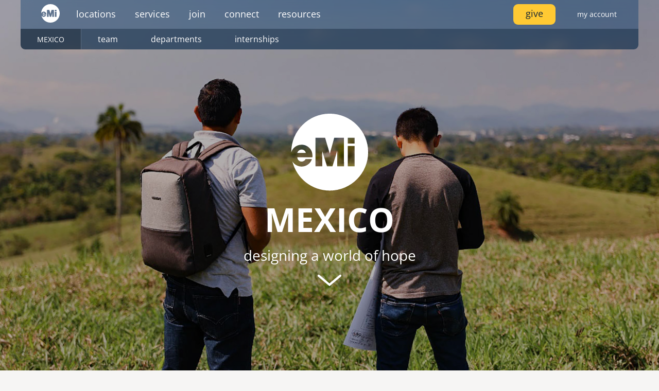

--- FILE ---
content_type: text/html; charset=UTF-8
request_url: https://emiworld.org/mx
body_size: 25564
content:
<!DOCTYPE html>
<html lang="en" dir="ltr">
  <head>
    <meta charset="utf-8" />
<noscript><style>form.antibot * :not(.antibot-message) { display: none !important; }</style>
</noscript><link href="/libraries/civicrm/core/css/crm-i.css?r=Gfd1fen_US" rel="stylesheet" />
<link href="/libraries/civicrm/core/css/civicrm.css?r=Gfd1fen_US" rel="stylesheet" />
<link href="https://emiworld.org/sites/default/civicustom/css/civicrm_custom.css?r=Gfd1fen_US" rel="stylesheet" />
<meta name="Generator" content="Drupal 10 (https://www.drupal.org)" />
<meta name="MobileOptimized" content="width" />
<meta name="HandheldFriendly" content="true" />
<meta name="viewport" content="width=device-width, initial-scale=1.0" />
<link rel="icon" href="/themes/custom/emiworld/favicon.ico" type="image/vnd.microsoft.icon" />
<link rel="canonical" href="https://emiworld.org/mx" />
<link rel="shortlink" href="https://emiworld.org/node/1254" />

    <title>EMI Mexico Home | EMI</title>
    <link rel="stylesheet" media="all" href="/sites/default/files/css/css_g83H6zYq3DULzhgt-VRj72kETmavWVRApS7trZzb8f4.css?delta=0&amp;language=en&amp;theme=emiworld&amp;include=eJx9UEkOwzAI_JBrnhRhm6ZItokMSdTfN4tzStsLwyxoJLAaBzHAE_1TWnHxJUoVUpsnzP5kXRwyBzhXH1UdFV6l5QTX8thVfatRgYBKbmFaFY7pi6Q5k1sp7D3Q0Ucpkyjb3aFMhaptibkatZ9-wj_HiQw5qzcZxy_tV6yQKo53_3hJJ0PkheNmdhyiVMNoH2IGf2k" />
<link rel="stylesheet" media="all" href="/sites/default/files/css/css_elAC-zcDvxcmuJk25TTsWzUqqUtOxsxm28x1K1wA1zM.css?delta=1&amp;language=en&amp;theme=emiworld&amp;include=eJx9UEkOwzAI_JBrnhRhm6ZItokMSdTfN4tzStsLwyxoJLAaBzHAE_1TWnHxJUoVUpsnzP5kXRwyBzhXH1UdFV6l5QTX8thVfatRgYBKbmFaFY7pi6Q5k1sp7D3Q0Ucpkyjb3aFMhaptibkatZ9-wj_HiQw5qzcZxy_tV6yQKo53_3hJJ0PkheNmdhyiVMNoH2IGf2k" />

    <script src="https://giving.classy.org/embedded/api/sdk/js/86691" async></script>
<script src="https://cdn.usefathom.com/script.js" defer data-site="TEBPAQKG"></script>

  </head>
  <body>
        <a href="#main-content" class="visually-hidden focusable">
      Skip to main content
    </a>
    
      <div class="dialog-off-canvas-main-canvas" data-off-canvas-main-canvas>
    <div class="page-container">
  <header id="navigation" role="banner">
    <nav role="navigation" id="nav-primary">
  <div class="nav-left">
    <a id="site-logo" href="/"><svg xmlns="http://www.w3.org/2000/svg" viewBox="0 0 50 50"><path fill="#fff" d="m25,0C11.21,0,0,11.2,0,24.96v.07c.93-2.85,3.57-4.85,6.71-4.85,3.93,0,7.07,3.14,7.07,7.06,0,.43,0,.78-.07,1.14H3.93c0,1.5,1.29,2.78,2.79,2.78,1.14,0,2.14-.71,2.57-1.64h4.14c-.93,2.85-3.57,4.85-6.71,4.85-2.57,0-4.79-1.36-6-3.35,2.71,10.91,12.5,18.97,24.29,18.97,13.79,0,25-11.2,25-24.96S38.79,0,25,0Zm9.29,34.24h-4.43v-10.06l-3.07,10.06h-3.57l-3.07-9.91v9.91h-4.43V15.69h6.29l3.07,10.34,2.86-10.34h6.29l.07,18.54h0Zm6.86,0h-4.43v-13.27h4.43v13.27Zm0-14.84h-4.43v-3.71h4.43v3.71Zm-34.43,3.92c-1.36,0-2.5,1-2.79,2.21h5.5c-.21-1.28-1.36-2.21-2.71-2.21Z"/></svg></a>
    <div><a href="#" class="expand-link mobile-menu shade" data-link="#mobile-menu">menu</a></div>
    <ul id="main-menu" class="menu-content">
              <li><a href="#" class="expand-link shade" data-link="#locations">Locations</a></li>
              <li><a href="#" class="expand-link shade" data-link="#services">Services</a></li>
              <li><a href="#" class="expand-link shade" data-link="#join">Join</a></li>
              <li><a href="#" class="expand-link shade" data-link="#connect">Connect</a></li>
              <li><a href="#" class="expand-link shade" data-link="#resources">Resources</a></li>
          </ul>
  </div>
  <div class="nav-right">
          <a href="#give-menu" class="nav-give" data-rel="modal:open">Give</a>
      <dialog class="modal give" id="give-menu" role="dialog">
  <h6>To give, please select your currency:</h6>
  <div class="currency-options">
    <a href="/ca/give"><div class="option"><svg xmlns="http://www.w3.org/2000/svg" xmlns:xlink="http://www.w3.org/1999/xlink" width="60" height="30" viewBox="0 0 1000 500"><path d="m250 0h500v500h-500z" fill="#fff"/><g stroke="none" fill="#f00"><path d="m499.99228 46.875016-34.11312 63.625294c-3.87086 6.91501-10.80627 6.27363-17.74169 2.41138l-24.69699-12.78858 18.40705 97.72711c3.87086 17.85419-8.54859 17.85419-14.67765 10.13435l-43.10105-48.25099-6.99738 24.503c-.80692 3.21777-4.35481 6.59744-9.67748 5.79261l-54.50177-11.45912 14.31524 52.04475c3.06451 11.58054 5.4549 16.37528-3.09375 19.42959l-19.42619 9.13025 93.82127 76.20838c3.7135 2.88151 5.58971 8.067 4.26768 12.7621l-8.21136 26.94707c32.30405-3.72371 61.24898-9.32594 93.56939-12.77619 2.85323-.30459 7.62988 4.40408 7.61029 7.71058l-4.28024 98.72346h15.70639l-2.47237-98.51174c-.0197-3.3065 4.31372-8.22689 7.16695-7.9223 32.32041 3.45026 61.26538 9.05248 93.56942 12.77619l-8.21134-26.94707c-1.32203-4.6951.55417-9.88059 4.26767-12.7621l93.82125-76.20838-19.42617-9.13025c-8.54867-3.05431-6.15828-7.84905-3.09377-19.42959l14.31527-52.04475-54.5018 11.45912c-5.32267.80483-8.87056-2.57484-9.6775-5.79261l-6.99737-24.503-43.10103 48.25099c-6.12908 7.71984-18.54854 7.71984-14.67768-10.13435l18.40702-97.72711-24.69694 12.78858c-6.93559 3.86225-13.87083 4.50363-17.7417-2.41138"/><path d="m0 0h250v500h-250z"/><path d="m750 0h250v500h-250z"/></g></svg><br />CAD</div></a>

    <a href="/gb/give"><div class="option"><svg xmlns="http://www.w3.org/2000/svg" viewBox="0 0 60 30" width="60" height="30"><clipPath id="t"><path d="M30,15 h30 v15 z v15 h-30 z h-30 v-15 z v-15 h30 z"/></clipPath><path d="M0,0 v30 h60 v-30 z" fill="#00247d"/><path d="M0,0 L60,30 M60,0 L0,30" stroke="#fff" stroke-width="6"/><path d="M0,0 L60,30 M60,0 L0,30" clip-path="url(#t)" stroke="#cf142b" stroke-width="4"/><path d="M30,0 v30 M0,15 h60" stroke="#fff" stroke-width="10"/><path d="M30,0 v30 M0,15 h60" stroke="#cf142b" stroke-width="6"/></svg><br />GBP</div></a>

    <a href="/eu/give"><div class="option"><svg xmlns="http://www.w3.org/2000/svg" viewBox="0 0 50 33.33" width="45" height="30"><path fill="#039" d="M0 0h50v33.33H0z"/><path fill="#fc0" d="m25 3.89-.41 1.27h-1.35l1.1.79-.42 1.27L25 6.44l1.08.78-.41-1.28 1.09-.77h-1.34L25 3.89z"/><path fill="#fc0" d="m19.44 5.38-.41 1.27h-1.35l1.1.79-.42 1.27 1.08-.79 1.09.79-.42-1.28 1.09-.78h-1.34l-.42-1.27z"/><path fill="#fc0" d="m30.56 5.38-.41 1.27H28.8l1.09.79-.41 1.27 1.08-.79 1.08.79-.41-1.28 1.09-.78h-1.34l-.42-1.27z"/><path fill="#fc0" d="m15.37 9.45-.41 1.27h-1.34l1.09.79-.42 1.27 1.08-.79 1.09.79-.42-1.28 1.09-.77h-1.34l-.42-1.28z"/><path fill="#fc0" d="m34.62 9.45-.41 1.27h-1.35l1.1.79-.42 1.27 1.08-.79 1.09.79-.42-1.28 1.09-.77h-1.34l-.42-1.28z"/><path fill="#fc0" d="m13.88 15-.41 1.27h-1.35l1.09.79-.42 1.27 1.09-.79 1.08.79-.41-1.28 1.09-.77h-1.35L13.88 15z"/><path fill="#fc0" d="m36.12 15-.41 1.27h-1.35l1.1.79-.42 1.27 1.08-.79 1.09.79-.42-1.28 1.09-.77h-1.34L36.12 15z"/><path fill="#fc0" d="m34.62 20.54-.41 1.27h-1.35l1.1.8-.42 1.27 1.08-.79 1.09.79-.42-1.29 1.09-.77h-1.34l-.42-1.28z"/><path fill="#fc0" d="m15.37 20.54-.41 1.27h-1.34l1.09.8-.42 1.27 1.08-.79 1.09.79-.42-1.29 1.09-.77h-1.34l-.42-1.28z"/><path fill="#fc0" d="m19.44 24.63-.41 1.27h-1.35l1.1.79-.42 1.27 1.08-.79 1.09.79-.42-1.28 1.09-.78h-1.34l-.42-1.27z"/><path fill="#fc0" d="m30.56 24.63-.41 1.27H28.8l1.09.79-.41 1.27 1.08-.79 1.08.79-.41-1.28 1.09-.78h-1.34l-.42-1.27z"/><path fill="#fc0" d="m25 26.11-.41 1.27h-1.35l1.1.79-.42 1.27 1.08-.79 1.08.79-.41-1.28 1.09-.77h-1.34L25 26.11z"/></svg><br />EUR</div></a>

    <a href="/ug/give-form"><div class="option"><svg xmlns="http://www.w3.org/2000/svg" viewBox="0 0 900 600" width="45" height="30"><path d="M0 0h900v600H0V0Z"/><path fill="#fcdc04" d="M0 100h900v150H0V100Zm0 300h900v200H0V400Z"/><path fill="#d90000" d="M0 200h900v100H0V200Zm0 300h900v100H0V500Z"/><circle cx="450" cy="300" r="93.5" fill="#fff"/><path fill="#d90000" stroke="#000" d="m433.52 228.39-6.06-11.17c2.34-2.34 6.28-4.15 12.55-4.15 0 .43-.64 12.23-.64 12.23l-5.85 3.08Z"/><path fill="#fcdc04" stroke="#000" d="m439.37 225.41.85-12.34s12.55-.74 19.36 7.45c.11-.11-6.7 9.57-6.7 9.57l-13.51-4.68Z"/><path fill="#d90000" stroke="#000" d="m453.09 229.99 6.17-9.57c4.15 4.36 5.85 7.45 6.49 12.13.11.11-9.79 2.45-9.79 2.34s-2.77-4.79-2.87-4.89Z"/><path stroke="#000" d="M436.6 388.07s11.6-13.3 34.15-10.43c-3.4-5.53-14.36-4.89-14.36-4.89s-3.4-25.85-.75-27.13c2.66-1.28 13.94.11 13.94.11 1.49 0 4.04-4.04 2.02-6.59s-7.98-12.34-5.53-14.26c2.45-1.91 15.74 1.06 15.74 1.06l-37.55-48.09s-3.83-18.09 3.83-26.81c9.26-7.66 8.3-15.96 7.98-15.85-1.28-8.4-14.04-14.47-22.66-6.7-5.11 6.17-1.7 10.85-1.7 10.85s-13.4 3.62-13.94 5.96c-.53 2.34 15.11-.43 15.11-.43l-1.49 10.74s-30.43 27.66-7.13 51.6c.21-.11.74-1.06.74-1.06s8.19 10.11 16.81 12.34c8.09 8.3 7.34 7.02 7.34 7.02s1.6 13.09.11 15.64c-2.02-.64-22.66-1.38-25.74-.21-2.77.85-13.4.32-10.75 17.66 2.02-4.68 3.83-8.83 3.83-8.83s-.32 6.28 2.23 8.51c-.43-6.6 2.45-11.06 2.45-11.06s.53 7.23 2.13 8.3c1.6 1.06 1.6-11.7 10.43-10.64 8.83 1.06 15.21.75 15.21.75s2.98 25 2.02 27.34c-6.38-1.49-21.6.64-22.55 4.47 8.94-.53 13.09.53 13.09.53s-7.23 6.38-5 10.11Z"/><path fill="#9ca69c" stroke="#9ca69c" d="M440.19 251.66s-22.14 24.4-12.59 43.08c.51-2.6.29-4.24.61-4.13-.53-.32 2.74 2.25 2.5 1.75.07-1.35-1-4.24-1-4.24l3 .75-1.75-3.24 4.24.5s-1.5-3.99-1-3.99 3.49.25 3.49.25c-6.3-11.3-.36-20.68 2.5-30.7Zm7.69-20.93s1.17 8.41-3.4 10.85c-.74.53-3.62 1.49-3.19 3.19.53 2.34 1.81 1.91 3.62 1.49 4.79-.85 10.32-11.06 2.98-15.53Z"/><circle cx="438" cy="238" r="1.8" fill="#fff"/><path fill="#d90000" stroke="#000" d="M432.56 244.99c-1.17.96-7.34 7.34-1.28 9.68 6.28-1.7 4.57-2.87 5.96-4.26.04-2.87-3.12-3.62-4.68-5.43Z"/><path fill="#9ca69c" stroke="#9ca69c" d="M445.97 305.31c-.32 1.38-1.7 6.49.21 10.42 5.32-2.23 7.77-1.6 9.58-.43-4.36-3.51-6.06-5-9.79-10Z"/><path fill="#fff" stroke="#fff" d="m455.12 329.45.32 11.92s4.15.74 6.06 0-.11-8.3-6.38-11.92Z"/><path fill="#9ca69c" stroke="#000" d="M485.22 330.94s-7.66-18.51-27.24-23.19c-19.57-4.68-17.02-25.53-15.43-26.81.85-1.81 1.49-4.57 7.13-1.91s31.6 15.74 35.32 16.38c3.72.64.53 35.96.21 35.53Z"/><path fill="#d90000" stroke="#000" d="M466.61 307.65c-.32.21 26.17 15.64 18.19 28.94 7.55-5 5.11-13.72 5.11-13.72s6.17 16.06-8.83 23.94c1.6 1.38 2.66 1.06 2.66 1.06l-2.55 2.55s-1.17 1.91 8.94-2.98c-2.77 2.23-2.98 3.83-2.98 3.83s.74 2.13 7.34-3.62c-5.32 5.74-6.49 8.72-6.49 8.62 14.36-1.28 45.64-47.98-9.89-61.81 2.98 3.09 2.55 2.66 2.55 2.66l-14.04 10.53Z"/><path fill="#fff" stroke="#000" d="M467.78 303.07c3.62 2.55 4.89 3.4 5.32 4.68-3.3-.74-6.28-.53-6.28-.53s-7.13-6.81-8.4-7.34c-.96 0-6.49-3.51-6.49-3.51-2.77-1.38-5.32-10.96 4.89-8.19 10.53 5 12.02 5.43 12.02 5.43 4.18 1.31 8.37 2.62 12.55 3.94l7.23 8.09s-12.87-6.38-14.47-6.49c3.51 2.87 5.53 6.81 5.53 6.81-4.08-1.17-7.62-2.23-11.92-2.87Z"/><path stroke="#fff" d="M417.67 245.94s12.34-2.98 13.83-2.55"/></svg><br />UGX</div></a>

    <a href="/us/give"><div class="option"><svg xmlns="http://www.w3.org/2000/svg" xmlns:xlink="http://www.w3.org/1999/xlink" width="60" height="30" viewBox="0 0 7410 3900"><rect width="7410" height="3900" fill="#b22234"/><path d="M0,450H7410m0,600H0m0,600H7410m0,600H0m0,600H7410m0,600H0" stroke="#fff" stroke-width="300"/><rect width="2964" height="2100" fill="#3c3b6e"/><g fill="#fff"><g id="s18"><g id="s9"><g id="s5"><g id="s4"><path id="s" d="M247,90 317.534230,307.082039 132.873218,172.917961H361.126782L176.465770,307.082039z"/><use xlink:href="#s" y="420"/><use xlink:href="#s" y="840"/><use xlink:href="#s" y="1260"/></g><use xlink:href="#s" y="1680"/></g><use xlink:href="#s4" x="247" y="210"/></g><use xlink:href="#s9" x="494"/></g><use xlink:href="#s18" x="988"/><use xlink:href="#s9" x="1976"/><use xlink:href="#s5" x="2470"/></g></svg><br />USD</div></a>

    <a href="/za/give"><div class="option"><svg xmlns="http://www.w3.org/2000/svg" viewBox="0 0 50 33.33" width="45" height="30"><defs><clipPath id="a"><path fill="none" d="M0 0h50v33.33H0z"/></clipPath><clipPath id="b"><path fill="none" d="m0 0 25 16.67L0 33.33V0z"/></clipPath></defs><g clip-path="url(#a)"><path d="M0 0v33.33h50V0H0Z" fill="#002395"/><path d="M0 0v16.67h50V0H0Z" fill="#de3831"/><path d="m0 0 25 16.67L0 33.33m25-16.66h25"/><path fill="#fff" d="m3.08 37.96-6.16-9.25 18.06-12.04L-3.08 4.62l6.16-9.24 23.6 15.73H50v11.11H26.68L3.08 37.96z"/><g clip-path="url(#b)"><path d="m0 0 25 16.67L0 33.33"/><path fill="#ffb612" d="m3.08 37.96-6.16-9.25 18.06-12.04L-3.08 4.62l6.16-9.24 25 16.66 6.94 4.63-6.94 4.62-25 16.67z"/></g><path fill="#007a4d" d="m1.85 36.11-3.7-5.55 20.84-13.89-20.84-13.9 3.7-5.54 24.16 16.1H50V20H26.01L1.85 36.11z" /></g></svg><br />ZAR</div></a>
  </div>
  <p class="footnote">EMI presently accepts donations in these currencies at EMI Canada, EMI UK, EMI Uganda, EMI USA, and EMI South Africa respectively. Where applicable, donations made to EMI are tax-deductible.</p>
</dialog>
              <a href="#user-login" class="account-menu" data-rel="modal:open">
        <svg class="user-icon" version="1.1" xmlns="http://www.w3.org/2000/svg" x="0" y="0" width="28" height="28" viewBox="0 0 22 22" enable-background="new 0 0 22 22" xml:space="preserve"><path fill="#818c98" d="M11,8c-1.66,0-3,1.34-3,3c0,1.66,1.34,3,3,3s3-1.34,3-3C14,9.34,12.66,8,11,8z"></path><path fill="#818c98" d="M11,0C4.92,0,0,4.92,0,11s4.92,11,11,11s11-4.92,11-11S17.08,0,11,0z M17.62,17.95 c-1.54-1.51-3.91-2.51-6.62-2.51c-2.72,0-5.09,1-6.62,2.51C2.54,16.2,1.38,13.74,1.38,11c0-5.31,4.31-9.62,9.62-9.62 c5.31,0,9.62,4.31,9.62,9.62C20.62,13.74,19.46,16.2,17.62,17.95z"></path></svg>
        <span class="user-name">My Account</span>
      </a>
      </div>
  <div id="nav-container">
    <div id="mobile-menu" class="menu-content mobile-nav">
      <ul>
                  <li><a href="#" class="expand-link" data-link="#locations">Locations</a></li>
                  <li><a href="#" class="expand-link" data-link="#services">Services</a></li>
                  <li><a href="#" class="expand-link" data-link="#join">Join</a></li>
                  <li><a href="#" class="expand-link" data-link="#connect">Connect</a></li>
                  <li><a href="#" class="expand-link" data-link="#resources">Resources</a></li>
              </ul>
    </div>
    <div id="nav-content">
      <div id="locations" class="expand-content">
              <ul>
              <li>
        <span>Global</span>
                                <ul>
              <li>
        <a href="/global" data-drupal-link-system-path="node/395">EMI Global</a>
              </li>
        </ul>
  
              </li>
          <li>
        <span>Americas</span>
                                <ul>
              <li>
        <a href="/ca" data-drupal-link-system-path="node/384">Canada</a>
              </li>
          <li>
        <a href="/mx" data-drupal-link-system-path="node/1254" class="is-active" aria-current="page">Mexico</a>
              </li>
          <li>
        <a href="/ni" data-drupal-link-system-path="node/438">Nicaragua</a>
              </li>
          <li>
        <a href="/us" data-drupal-link-system-path="node/421">United States</a>
              </li>
        </ul>
  
              </li>
          <li>
        <span>Europe</span>
                                <ul>
              <li>
        <a href="/gb" data-drupal-link-system-path="node/620">United Kingdom</a>
              </li>
        </ul>
  
              </li>
          <li>
        <span>Africa</span>
                                <ul>
              <li>
        <a href="/sn" data-drupal-link-system-path="node/368">Senegal</a>
              </li>
          <li>
        <a href="/za" data-drupal-link-system-path="node/372">South Africa</a>
              </li>
          <li>
        <a href="/ug" data-drupal-link-system-path="node/365">Uganda</a>
              </li>
        </ul>
  
              </li>
          <li>
        <span>Middle East</span>
                                <ul>
              <li>
        <a href="/mena" data-drupal-link-system-path="node/396">MENA</a>
              </li>
        </ul>
  
              </li>
          <li>
        <span>Asia</span>
                                <ul>
              <li>
        <a href="/kh" data-drupal-link-system-path="node/366">Cambodia</a>
              </li>
          <li>
        <a href="/in" data-drupal-link-system-path="node/340">India</a>
              </li>
        </ul>
  
              </li>
        </ul>
  

</div>
      <div id="services" class="expand-content">
        <div>
                <a href="/portfolio">
        <div class="visually-hidden field-label">Image</div>
            <picture>
                  <source srcset="/sites/default/files/styles/wsmall/public/images/portfolio-2018.jpg?itok=2CHlq9Tu 1x, /sites/default/files/styles/wsmall/public/images/portfolio-2018.jpg?itok=2CHlq9Tu 2x" media="all and (min-width: 640px)" type="image/jpeg" width="960" height="540"/>
              <source srcset="/sites/default/files/styles/wtiny/public/images/portfolio-2018.jpg?itok=d405rjHg 1x" media="all and (max-width: 640px)" type="image/jpeg" width="640" height="360"/>
                  <img loading="lazy" width="640" height="360" src="/sites/default/files/styles/wtiny/public/images/portfolio-2018.jpg?itok=d405rjHg" />

  </picture>


    

    <p class="card-title">Project Portfolio</p>
</a>
    <a href="/services/technical-assistance">
        <div class="visually-hidden field-label">Image</div>
            <picture>
                  <source srcset="/sites/default/files/styles/wsmall/public/images/tech-assistance-2018.jpg?itok=KmjSyfQA 1x, /sites/default/files/styles/wsmall/public/images/tech-assistance-2018.jpg?itok=KmjSyfQA 2x" media="all and (min-width: 640px)" type="image/jpeg" width="960" height="540"/>
              <source srcset="/sites/default/files/styles/wtiny/public/images/tech-assistance-2018.jpg?itok=_F4mlSxw 1x" media="all and (max-width: 640px)" type="image/jpeg" width="640" height="360"/>
                  <img loading="lazy" width="640" height="360" src="/sites/default/files/styles/wtiny/public/images/tech-assistance-2018.jpg?itok=_F4mlSxw" />

  </picture>


    

    <p class="card-title">Technical Assistance</p>
</a>
    <a href="/services/technical-assistance/scope">
        <div class="visually-hidden field-label">Image</div>
            <picture>
                  <source srcset="/sites/default/files/styles/wsmall/public/images/2021-03-technical-assistance-scope.jpg?itok=1tnr-Tmk 1x, /sites/default/files/styles/wsmall/public/images/2021-03-technical-assistance-scope.jpg?itok=1tnr-Tmk 2x" media="all and (min-width: 640px)" type="image/jpeg" width="960" height="540"/>
              <source srcset="/sites/default/files/styles/wtiny/public/images/2021-03-technical-assistance-scope.jpg?itok=mlOKqrsx 1x" media="all and (max-width: 640px)" type="image/jpeg" width="640" height="360"/>
                  <img loading="lazy" width="640" height="360" src="/sites/default/files/styles/wtiny/public/images/2021-03-technical-assistance-scope.jpg?itok=mlOKqrsx" />

  </picture>


    

    <p class="card-title">Scope of Work</p>
</a>
    <a href="/disaster-response">
        <div class="visually-hidden field-label">Image</div>
            <picture>
                  <source srcset="/sites/default/files/styles/wsmall/public/images/DSC_9246_0.jpg?itok=8Xs_subE 1x, /sites/default/files/styles/wsmall/public/images/DSC_9246_0.jpg?itok=8Xs_subE 2x" media="all and (min-width: 640px)" type="image/jpeg" width="960" height="540"/>
              <source srcset="/sites/default/files/styles/wtiny/public/images/DSC_9246_0.jpg?itok=Wx75M4aI 1x" media="all and (max-width: 640px)" type="image/jpeg" width="640" height="360"/>
                  <img loading="lazy" width="640" height="360" src="/sites/default/files/styles/wtiny/public/images/DSC_9246_0.jpg?itok=Wx75M4aI" />

  </picture>


    

    <p class="card-title">Disaster Response / Disaster Risk Reduction</p>
</a>



        </div>
      </div>
      <div id="join" class="expand-content">
        <div>
                <a href="/trips">
        <div class="visually-hidden field-label">Image</div>
            <picture>
                  <source srcset="/sites/default/files/styles/wsmall/public/images/trips.jpg?itok=GYmH5RYn 1x, /sites/default/files/styles/wsmall/public/images/trips.jpg?itok=GYmH5RYn 2x" media="all and (min-width: 640px)" type="image/jpeg" width="960" height="540"/>
              <source srcset="/sites/default/files/styles/wtiny/public/images/trips.jpg?itok=3wBPuP2C 1x" media="all and (max-width: 640px)" type="image/jpeg" width="640" height="360"/>
                  <img loading="lazy" width="640" height="360" src="/sites/default/files/styles/wtiny/public/images/trips.jpg?itok=3wBPuP2C" />

  </picture>


    

    <p class="card-title">Project Trips</p>
</a>
    <a href="/volunteer">
        <div class="visually-hidden field-label">Image</div>
            <picture>
                  <source srcset="/sites/default/files/styles/wsmall/public/images/2018-07-volunteer.jpg?itok=ppRivVBZ 1x, /sites/default/files/styles/wsmall/public/images/2018-07-volunteer.jpg?itok=ppRivVBZ 2x" media="all and (min-width: 640px)" type="image/jpeg" width="960" height="540"/>
              <source srcset="/sites/default/files/styles/wtiny/public/images/2018-07-volunteer.jpg?itok=akFUR_xN 1x" media="all and (max-width: 640px)" type="image/jpeg" width="640" height="360"/>
                  <img loading="lazy" width="640" height="360" src="/sites/default/files/styles/wtiny/public/images/2018-07-volunteer.jpg?itok=akFUR_xN" />

  </picture>


    

    <p class="card-title">Volunteer</p>
</a>
    <a href="/internships">
        <div class="visually-hidden field-label">Image</div>
            <picture>
                  <source srcset="/sites/default/files/styles/wsmall/public/images/internships-2018.jpg?itok=Ohd2u1Yg 1x, /sites/default/files/styles/wsmall/public/images/internships-2018.jpg?itok=Ohd2u1Yg 2x" media="all and (min-width: 640px)" type="image/jpeg" width="960" height="540"/>
              <source srcset="/sites/default/files/styles/wtiny/public/images/internships-2018.jpg?itok=C5K9EoiW 1x" media="all and (max-width: 640px)" type="image/jpeg" width="640" height="360"/>
                  <img loading="lazy" width="640" height="360" src="/sites/default/files/styles/wtiny/public/images/internships-2018.jpg?itok=C5K9EoiW" />

  </picture>


    

    <p class="card-title">Internships</p>
</a>
    <a href="/fellowships">
        <div class="visually-hidden field-label">Image</div>
            <picture>
                  <source srcset="/sites/default/files/styles/wsmall/public/images/2018-12-fellowships.jpg?itok=_Qb-_tZU 1x, /sites/default/files/styles/wsmall/public/images/2018-12-fellowships.jpg?itok=_Qb-_tZU 2x" media="all and (min-width: 640px)" type="image/jpeg" width="960" height="540"/>
              <source srcset="/sites/default/files/styles/wtiny/public/images/2018-12-fellowships.jpg?itok=tCxMyj91 1x" media="all and (max-width: 640px)" type="image/jpeg" width="640" height="360"/>
                  <img loading="lazy" width="640" height="360" src="/sites/default/files/styles/wtiny/public/images/2018-12-fellowships.jpg?itok=tCxMyj91" />

  </picture>


    

    <p class="card-title">Fellowships</p>
</a>
    <a href="/careers">
        <div class="visually-hidden field-label">Image</div>
            <picture>
                  <source srcset="/sites/default/files/styles/wsmall/public/images/2021-05-careers.jpg?itok=ee9wCIC1 1x, /sites/default/files/styles/wsmall/public/images/2021-05-careers.jpg?itok=ee9wCIC1 2x" media="all and (min-width: 640px)" type="image/jpeg" width="960" height="540"/>
              <source srcset="/sites/default/files/styles/wtiny/public/images/2021-05-careers.jpg?itok=xkIH3B40 1x" media="all and (max-width: 640px)" type="image/jpeg" width="640" height="360"/>
                  <img loading="lazy" width="640" height="360" src="/sites/default/files/styles/wtiny/public/images/2021-05-careers.jpg?itok=xkIH3B40" />

  </picture>


    

    <p class="card-title">Careers</p>
</a>



        </div>
      </div>
      <div id="connect" class="expand-content">
        <div>
                <a href="https://inside.emiworld.org">
      <img src="/sites/default/files/email/2025-11-inside-banner.jpg" />
    <p class="card-title">Inside EMI</p>
</a>



                <a href="/pressroom">
        <div class="visually-hidden field-label">Image</div>
            <picture>
                  <source srcset="/sites/default/files/styles/wsmall/public/images/2025-12/the-hardricks-copy.jpg?itok=IUGRuONA 1x, /sites/default/files/styles/wsmall/public/images/2025-12/the-hardricks-copy.jpg?itok=IUGRuONA 2x" media="all and (min-width: 640px)" type="image/jpeg" width="960" height="540"/>
              <source srcset="/sites/default/files/styles/wtiny/public/images/2025-12/the-hardricks-copy.jpg?itok=qrXrTQJ- 1x" media="all and (max-width: 640px)" type="image/jpeg" width="640" height="360"/>
                  <img loading="lazy" width="640" height="360" src="/sites/default/files/styles/wtiny/public/images/2025-12/the-hardricks-copy.jpg?itok=qrXrTQJ-" alt="" />

  </picture>


    

    <p class="card-title">Pressroom</p>
</a>



                <a href="/events">
        <div class="visually-hidden field-label">Image</div>
            <picture>
                  <source srcset="/sites/default/files/styles/wsmall/public/images/events-2018-03.jpg?itok=BmayiMg9 1x, /sites/default/files/styles/wsmall/public/images/events-2018-03.jpg?itok=BmayiMg9 2x" media="all and (min-width: 640px)" type="image/jpeg" width="960" height="540"/>
              <source srcset="/sites/default/files/styles/wtiny/public/images/events-2018-03.jpg?itok=gPKlIwfb 1x" media="all and (max-width: 640px)" type="image/jpeg" width="640" height="360"/>
                  <img loading="lazy" width="640" height="360" src="/sites/default/files/styles/wtiny/public/images/events-2018-03.jpg?itok=gPKlIwfb" />

  </picture>


    

    <p class="card-title">Events</p>
</a>
    <a href="/emi-network">
        <div class="visually-hidden field-label">Image</div>
            <picture>
                  <source srcset="/sites/default/files/styles/wsmall/public/images/emi-network%20-%20Copy.jpg?itok=QS_PXIXB 1x, /sites/default/files/styles/wsmall/public/images/emi-network%20-%20Copy.jpg?itok=QS_PXIXB 2x" media="all and (min-width: 640px)" type="image/jpeg" width="960" height="540"/>
              <source srcset="/sites/default/files/styles/wtiny/public/images/emi-network%20-%20Copy.jpg?itok=9ybPrfoj 1x" media="all and (max-width: 640px)" type="image/jpeg" width="640" height="360"/>
                  <img loading="lazy" width="640" height="360" src="/sites/default/files/styles/wtiny/public/images/emi-network%20-%20Copy.jpg?itok=9ybPrfoj" />

  </picture>


    

    <p class="card-title">EMI Network</p>
</a>



        </div>
      </div>
      <div id="resources" class="expand-content">
        <div>
                <a href="/resources/emi-tech">
        <div class="visually-hidden field-label">Image</div>
            <picture>
                  <source srcset="/sites/default/files/styles/wsmall/public/images/2025-11/cc4.jpg?itok=aF7zMzq0 1x, /sites/default/files/styles/wsmall/public/images/2025-11/cc4.jpg?itok=aF7zMzq0 2x" media="all and (min-width: 640px)" type="image/jpeg" width="960" height="540"/>
              <source srcset="/sites/default/files/styles/wtiny/public/images/2025-11/cc4.jpg?itok=rO4ISCfB 1x" media="all and (max-width: 640px)" type="image/jpeg" width="640" height="360"/>
                  <img loading="lazy" width="640" height="360" src="/sites/default/files/styles/wtiny/public/images/2025-11/cc4.jpg?itok=rO4ISCfB" alt="" />

  </picture>


    

    <p class="card-title">EMI Tech</p>
</a>



                <a href="/resources/videos">
      <img src="https://img.youtube.com/vi/JlK4BV3aF6U/maxresdefault.jpg
" />
    <p class="card-title">Video Gallery</p>
</a>



                <a href="/photo-upload">
        <div class="visually-hidden field-label">Image</div>
            <picture>
                  <source srcset="/sites/default/files/styles/wsmall/public/images/photo-submission-banner.jpg?itok=1SztGXOc 1x, /sites/default/files/styles/wsmall/public/images/photo-submission-banner.jpg?itok=1SztGXOc 2x" media="all and (min-width: 640px)" type="image/jpeg" width="960" height="540"/>
              <source srcset="/sites/default/files/styles/wtiny/public/images/photo-submission-banner.jpg?itok=zhhA4CmO 1x" media="all and (max-width: 640px)" type="image/jpeg" width="640" height="360"/>
                  <img loading="lazy" width="640" height="360" src="/sites/default/files/styles/wtiny/public/images/photo-submission-banner.jpg?itok=zhhA4CmO" />

  </picture>


    
<svg class="photo-upload-icon" xmlns="http://www.w3.org/2000/svg" viewBox="0 0 300 300"><path d="M437.77,338.93H310.28l0-77.54,36.53,30.55a4.39,4.39,0,1,0,5.6-6.75L305.71,246,259,285.19a4.8,4.8,0,0,0-1.55,3.47,5.73,5.73,0,0,0,1,2.89,4.3,4.3,0,0,0,6.17.58l36.56-30.75,0,77.55h-127A18.26,18.26,0,0,0,156,357.18V527.75A18.26,18.26,0,0,0,174.23,546H437.77A18.26,18.26,0,0,0,456,527.75V357.18A18.26,18.26,0,0,0,437.77,338.93Zm9.15,96.62-61-60.73a9.6,9.6,0,0,0-13.55,0l-87.25,86.92a11.12,11.12,0,0,1-15.69,0l-28.06-27.95a11.12,11.12,0,0,0-15.69,0L165.08,494.2v-137a9.17,9.17,0,0,1,9.15-9.17h127l0,48a4.54,4.54,0,1,0,9.07,0V348H437.77a9.17,9.17,0,0,1,9.15,9.17Z" transform="translate(-156 -246)" fill="#fff"></path><ellipse cx="63.35" cy="141.86" rx="21.79" ry="21.8" fill="#fff"></ellipse></svg>

    <p class="card-title">Photo Upload</p>
</a>



                <a href="/resources">
      <svg class="resource-library-icon" xmlns="http://www.w3.org/2000/svg" viewBox="0 0 300 300"><path d="M447.19,546H456V263.72A17.73,17.73,0,0,0,438.3,246H173.7A17.73,17.73,0,0,0,156,263.72V546h8.81V517.24H447.19ZM173.7,254.82H438.3a8.9,8.9,0,0,1,8.89,8.9V377.21H164.81V263.72A8.9,8.9,0,0,1,173.7,254.82Zm-8.89,253.6V386H447.19V508.42Z" transform="translate(-156 -246)" fill="#fff"></path><path d="M214.17,343.63h26.29a13.34,13.34,0,0,0,13.29-13.31V304a13.34,13.34,0,0,0-13.29-13.31H214.17A13.34,13.34,0,0,0,200.88,304v26.3A13.34,13.34,0,0,0,214.17,343.63Z" transform="translate(-156 -246)" fill="#fff"></path><path d="M292.86,343.63h26.28a13.34,13.34,0,0,0,13.29-13.31V304a13.34,13.34,0,0,0-13.29-13.31H292.86A13.34,13.34,0,0,0,279.57,304v26.3A13.34,13.34,0,0,0,292.86,343.63Z" transform="translate(-156 -246)" fill="#fff"></path><path d="M371.54,343.63h26.29a13.34,13.34,0,0,0,13.29-13.31V304a13.34,13.34,0,0,0-13.29-13.31H371.54A13.34,13.34,0,0,0,358.25,304v26.3A13.34,13.34,0,0,0,371.54,343.63Z" transform="translate(-156 -246)" fill="#fff"></path><path d="M240.46,420.77H214.17a13.33,13.33,0,0,0-13.29,13.3v26.31a13.34,13.34,0,0,0,13.29,13.31h26.29a13.34,13.34,0,0,0,13.29-13.31V434.07A13.33,13.33,0,0,0,240.46,420.77Z" transform="translate(-156 -246)" fill="#fff"></path><path d="M319.14,420.77H292.86a13.33,13.33,0,0,0-13.29,13.3v26.31a13.34,13.34,0,0,0,13.29,13.31h26.28a13.34,13.34,0,0,0,13.29-13.31V434.07A13.33,13.33,0,0,0,319.14,420.77Z" transform="translate(-156 -246)" fill="#fff"></path><path d="M411.12,434.07a13.33,13.33,0,0,0-13.29-13.3H371.54a13.33,13.33,0,0,0-13.29,13.3v26.31a13.34,13.34,0,0,0,13.29,13.31h26.29a13.34,13.34,0,0,0,13.29-13.31Z" transform="translate(-156 -246)" fill="#fff"></path></svg>

    <p class="card-title">Resource Library</p>
</a>



                <a href="https://store.emiworld.org">
      <svg class="icon-cart" xmlns="http://www.w3.org/2000/svg" viewBox="0 0 97.92 77.58"><path fill="#fff" d="M34.99,54.5c-5.38,0-10.09-3.41-11.77-8.51l.02-.14-.05-.08L12.02,4.86c-.27-.75-.91-1.2-1.62-1.2H1.83c-1.01,0-1.83-.82-1.83-1.83S.82,0,1.83,0H10.46c2.3,0,4.29,1.42,5.05,3.56v.05l11.22,41.14c1.18,3.66,4.53,6.1,8.33,6.1h44.03c3.81,0,7.15-2.42,8.34-6.02l6.85-26.11v-.14c.11-.49,0-1-.32-1.4-.27-.39-.78-.66-1.33-.66H27.6c-1.01,0-1.83-.82-1.83-1.83s.82-1.83,1.83-1.83H92.6c1.73,0,3.34,.82,4.34,2.21,.96,1.34,1.23,3.09,.74,4.67l-6.86,26.17v.12c-1.7,5.08-6.41,8.48-11.78,8.48H34.99Z"></path><path fill="#fff" d="M37.87,77.58c-2.06,0-4.01-.81-5.46-2.27-1.46-1.46-2.26-3.4-2.26-5.47,0-4.26,3.47-7.72,7.73-7.72,4.26,0,7.73,3.48,7.73,7.73,0,4.27-3.47,7.73-7.73,7.73h0Zm.02-13.21c-3.02,0-5.48,2.46-5.48,5.48s2.46,5.48,5.48,5.48c3.02,0,5.47-2.46,5.48-5.48,0-3.02-2.46-5.48-5.48-5.48Z"></path><path fill="#fff" d="M75.83,77.58c-4.26,0-7.73-3.47-7.73-7.73s3.47-7.73,7.73-7.73c4.26,0,7.73,3.47,7.73,7.73,0,4.26-3.47,7.73-7.73,7.73Zm0-13.21c-3.02,0-5.48,2.46-5.48,5.48s2.46,5.48,5.48,5.48c3.02,0,5.47-2.46,5.48-5.48,0-3.02-2.46-5.48-5.48-5.48Z"></path></svg>

    <p class="card-title">EMI Store</p>
</a>



        </div>
      </div>
      <div id="account" class="expand-content">
        
              <ul>
              <li>
        <a href="/user/login" data-drupal-link-system-path="user/login">Log in</a>
              </li>
        </ul>
  


      </div>
    </div>
    <dialog class="modal" id="user-login" role="dialog">
  <div class="user-login">
  <h4 class="title">EMI account login</h4>
  <form class="user-login-form antibot" data-drupal-selector="user-login-form-2" data-action="/mx?destination=/mx" action="/antibot" method="post" id="user-login-form--2" accept-charset="UTF-8">
    <noscript>
  <div class="antibot-no-js antibot-message antibot-message-warning">You must have JavaScript enabled to use this form.</div>
</noscript>
<div class="js-form-item form-item js-form-type-textfield form-item-name js-form-item-name form-no-label">
      <label for="edit-name--2" class="visually-hidden js-form-required form-required">Email or username</label>
        <input autocorrect="none" autocapitalize="none" spellcheck="false" autocomplete="username" placeholder="Email or username" data-drupal-selector="edit-name" type="text" id="edit-name--2" name="name" value="" size="15" maxlength="254" class="form-text required" required="required" aria-required="true" />

        </div>
<div class="js-form-item form-item js-form-type-password form-item-pass js-form-item-pass form-no-label">
      <label for="edit-pass--2" class="visually-hidden js-form-required form-required">Password</label>
        <input autocomplete="current-password" placeholder="Password" data-drupal-selector="edit-pass" type="password" id="edit-pass--2" name="pass" size="15" maxlength="128" class="form-text required" required="required" aria-required="true" />

        </div>
<input autocomplete="off" data-drupal-selector="form-4koehibymibol6zifsq1nfxwrffknbamqbf8rwj0cnc" type="hidden" name="form_build_id" value="form-4koEhibYmIBol6zifsq1NFXWrfFkNBAMQbf8rwJ0cnc" />
<input data-drupal-selector="edit-user-login-form-2" type="hidden" name="form_id" value="user_login_form" />
<input data-drupal-selector="edit-antibot-key" type="hidden" name="antibot_key" value="" />
<input data-drupal-selector="edit-submit" type="submit" id="edit-submit--2" name="op" value="Log in" class="button js-form-submit form-submit" />


  </form>
  <div class="button-group user-links">
    <a class="button" href="/user/register?destination=/thank-you">Create your EMI account</a>
    <a class="button" href="/user/password?destination=/mx">Reset your password</a>
  </div>
</div>

</dialog>

  </div>
</nav>
      <nav role="navigation" aria-labelledby="block-emiworld-mexico-menu" id="block-emiworld-mexico">
            
  <h4 class="visually-hidden" id="block-emiworld-mexico-menu">Mexico</h4>
  

        
              <ul>
              <li>
        <a href="/mx" data-drupal-link-system-path="node/1254" class="is-active" aria-current="page">Mexico</a>
              </li>
          <li>
        <a href="/mx/team" data-drupal-link-system-path="node/1251">Team</a>
              </li>
          <li>
        <a href="/mx/departments" data-drupal-link-system-path="node/1252">Departments</a>
              </li>
          <li>
        <a href="/mx/internships" data-drupal-link-system-path="node/1253">Internships</a>
              </li>
        </ul>
  


  </nav>


  </header>
  <div class="dim"></div>
  <main role="main">
    <a id="main-content" tabindex="-1"></a>      


      <div id="block-emiworld-mainpagecontent" class="block block-system block-system-main-block">
  
    
      <div class="home-intro">
  <div class="home-cover">
    <img id="home-image" src="/sites/default/files/images/2022-05-mx-home.jpg">
    <div class="home-logo">
      <svg xmlns="http://www.w3.org/2000/svg" version="1.1" id="logo-tagline" x="0px" y="0px" viewBox="0 0 75 75" xml:space="preserve"><path fill="#fff" d="M37.7 2.3c-19.3 0-35 15.7-35 35 0 0 0 0 0 0.1 1.3-4 5-6.8 9.4-6.8 5.5 0 9.9 4.4 9.9 9.9 0 0.6 0 1.1-0.1 1.6H16h-2H8.2c0 2.1 1.8 3.9 3.9 3.9 1.6 0 3-1 3.6-2.3h5.8c-1.3 4-5 6.8-9.4 6.8 -3.6 0-6.7-1.9-8.4-4.7 3.8 15.3 17.5 26.6 34 26.6 19.3 0 35-15.7 35-35S57 2.3 37.7 2.3zM50.7 50.3h-6.2V36.2l-4.3 14.1h-5l-4.3-13.9v13.9h-6.2V24.3h8.8l4.3 14.5 4-14.5h8.8L50.7 50.3 50.7 50.3zM60.3 50.3h-6.2V31.7h6.2V50.3zM60.3 29.5h-6.2v-5.2h6.2V29.5zM12.1 35c-1.9 0-3.5 1.4-3.9 3.1h7.7C15.6 36.3 14 35 12.1 35z"></path></svg>
      <h1 class="tagline"><strong>MEXICO</strong></h1>
      <h3>designing a world of hope</h3>
      <svg id="more" xmlns="http://www.w3.org/2000/svg" version="1.1" x="0" y="0" viewBox="0 0 52 26" xml:space="preserve"><path fill="#fff" d="M51 3.1c0-0.5-0.2-1-0.5-1.5 -0.8-1-2.2-1.1-3.2-0.3L26 19.2 4.7 1.4c-1-0.8-2.4-0.7-3.2 0.3 -0.8 1-0.7 2.4 0.3 3.2L26 25.2 50.2 4.9C50.7 4.4 51 3.8 51 3.1z"></path></svg>
    </div>
  </div>
  <div class="home-vision">
    <h1>Together, we design and build projects that restore and bring hope to communities around the world.</h1>
  </div>
</div>
<article class="home-content">
  <div class="block block-give block-response">
  
    
      <div class="response-block location-block">
  <div class="response-icons">
    <a href="/give">
      <div class="response-icon">
        <div class="icon-lockup">
          <svg class="svg-icon" xmlns="http://www.w3.org/2000/svg" version="1.1" x="0" y="0" width="72" height="72" viewBox="0 0 72 72" xml:space="preserve"><path fill="#777" d="M36 4.9C18.9 4.9 4.9 18.9 4.9 36c0 17.1 13.9 31.1 31.1 31.1 17.1 0 31.1-13.9 31.1-31.1C67.1 18.9 53.2 4.9 36 4.9M36 72C16.2 72 0 55.9 0 36 0 16.1 16.2 0 36 0c19.9 0 36 16.1 36 36C72 55.9 55.9 72 36 72"/><path fill="#777" d="M27.1 21c-10.6-1.4-11.2 7-12.8 8.8 -1.6 1.7-6 5.6-6.1 6 -0.2 0.5 2.2 3.2 4.3 2 1.9-1.2 2.8-3.1 3.3-3l-1.5 11.3c-0.1 1.1 0.6 2.1 1.7 2.3 1.1 0.1 2.1-0.6 2.3-1.7l1.3-9.4c0.2-0.1 0.5-0.1 0.7 0.1l-1.6 11.7c-0.1 1.1 0.6 2.1 1.7 2.3 1.1 0.2 2.1-0.6 2.3-1.7L24 39.2c0.1 0 0.5-0.2 0.7-0.1l-1.2 9c-0.1 1.1 0.6 2.1 1.7 2.3 1.1 0.1 2.1-0.6 2.3-1.7l1.3-9.9c0 0 0 0 0 0s0.4-0.8 0.7-0.4l-0.9 6.8c-0.1 1.1 0.6 2.1 1.7 2.3 1.1 0.1 2.1-0.6 2.3-1.7L34.3 33C34.8 30.8 36.3 22.2 27.1 21"/><path fill="#777" d="M44.9 21c10.6-1.4 11.2 7 12.8 8.8 1.6 1.7 6 5.6 6.1 6 0.2 0.5-2.2 3.2-4.3 2 -1.9-1.2-2.8-3.1-3.3-3l1.5 11.3c0.1 1.1-0.6 2.1-1.7 2.3 -1.1 0.1-2.1-0.6-2.3-1.7l-1.3-9.4c-0.2-0.1-0.5-0.1-0.7 0.1l1.6 11.7c0.1 1.1-0.6 2.1-1.7 2.3 -1.1 0.2-2.1-0.6-2.3-1.7l-1.4-10.2c-0.1 0-0.5-0.2-0.7-0.1l1.2 9c0.1 1.1-0.6 2.1-1.7 2.3 -1.1 0.1-2.1-0.6-2.3-1.7l-1.3-9.9c0 0 0 0 0 0s-0.4-0.8-0.7-0.4l0.9 6.8c0.1 1.1-0.6 2.1-1.7 2.3 -1.1 0.1-2.1-0.6-2.3-1.7L37.8 33C37.2 30.8 35.8 22.2 44.9 21"/></svg>
            <h4>Give</h4>
        </div>
      </div>
    </a>

    <a href="/trips">
      <div class="response-icon">
        <div class="icon-lockup">
          <svg class="svg-icon" xmlns="http://www.w3.org/2000/svg" version="1.1" x="0" y="0" width="72" height="72" viewBox="0 0 72 72" xml:space="preserve"><path fill="#777" d="M36 4.9C18.9 4.9 4.9 18.9 4.9 36c0 17.1 13.9 31.1 31.1 31.1 17.1 0 31.1-13.9 31.1-31.1C67.1 18.9 53.1 4.9 36 4.9M36 72C16.1 72 0 55.8 0 36 0 16.1 16.1 0 36 0c19.8 0 36 16.1 36 36C72 55.8 55.8 72 36 72"/><path fill="#777" d="M59.9 25.4c-0.1-1.4-0.7-1.7-1.8-1.7 -1.1 0-2.6 0.8-3.1 1.2 -0.5 0.5-5 5.4-5 5.4s0 0.4-0.7 0.4c-0.7 0-2.7 0-2.7 0s-8.5 0-14.2 0c-2.8 0-5 0-5.1 0 -0.2 0.1-1.5 1.4-1.5 1.4S25.6 32.7 26 33c0.5 0.2 15.7 5.1 15.7 5.1s0.8 0.3 0.3 0.9c-0.5 0.6-4.3 4.6-4.3 4.6S37.7 44 36.9 44h-5.6c0 0-0.4 0-0.7 0.2 -0.3 0.2-1.2 1.2-1.2 1.2s-0.4 0.8 0.3 1c0.7 0.2 3.8 0.9 3.8 0.9s0.6 0.3 0.2 0.8c-0.4 0.5-1.2 1.2-1.1 2.1 0 0.5 0.5 0.8 1 0.8 0.3 0 0.7-0.1 1-0.3 0.7-0.5 1.2-1 1.2-1s0.1 0 0.2 0c0.2 0 0.4 0.1 0.5 0.7 0.1 0.8 0.8 3.6 0.8 3.6s0.2 0.5 0.5 0.5c0.1 0 0.2 0 0.4-0.2 0.6-0.5 1.4-1.4 1.4-1.4 0 0 0.1 0 0.1-0.7 0-0.7 0.1-5.8 0.1-5.8s-0.1-0.3 0.3-0.7c0.4-0.4 4.6-4.3 4.6-4.3s0.2-0.1 0.5-0.1c0.2 0 0.3 0.1 0.4 0.3 0.2 0.5 5.1 15.7 5.1 15.7s0.3 0.4 0.6 0.4c0.1 0 0.2 0 0.4-0.2 0.5-0.5 1.1-1.2 1.1-1.2s0 0 0 0c0 0 0.1-0.1 0.1-0.7V34.3c0 0 0-0.5 0.2-0.7 0.3-0.2 5.5-5 5.6-5.2C58.9 28.2 59.9 26.8 59.9 25.4"/><path fill="#777" d="M55 25c-0.6 0.6-4.9 5.4-4.9 5.4s0 0.4-0.7 0.4 -2.7 0-2.7 0 -0.4 0-0.9 0c-2 0.7-4.3 1.1-7 1.4 0-0.5-0.1-0.9-0.1-1.4 -0.6 0-1.2 0-1.8 0 0.1 0.5 0.1 1 0.1 1.5 -2.7 0.2-5.7 0.1-8.3-0.1 0.1-0.5 0.2-0.9 0.3-1.4 -0.9 0-1.5 0-1.5 0 -0.1 0-0.2 0.2-0.4 0.4 -0.1 0.3-0.1 0.5-0.2 0.8 -0.2 0-0.4-0.1-0.6-0.1 -0.2 0.2-0.4 0.4-0.4 0.4S25.6 32.7 26 33c0.1 0.1 1.4 0.5 3.1 1 2.5 0.2 5.3 0.2 7.9 0.1 0 0.8 0.1 1.6 0.1 2.5 0.7 0.2 1.3 0.4 1.8 0.6 0-1.1-0.1-2.2-0.2-3.2 3-0.3 5.6-0.8 7.8-1.6 0.3 1.1 0.6 2.3 0.8 3.5 0.5 2.2 0.8 4.4 0.8 6.4 -0.7 0.3-1.5 0.5-2.3 0.7 0.2 0.5 0.3 1.1 0.6 1.7 0.6-0.2 1.2-0.3 1.8-0.5 -0.1 1.5-0.3 2.8-0.6 4.1 0.6 1.8 1.2 3.7 1.7 5.3 1.1-1 2.2-2 3.1-3.2l0.4-0.4v-3.4c-0.5 0.9-1.1 1.8-1.7 2.6 -0.1 0.1-0.8 0.7-2.3 1.5 0.8-2.1 1.2-4.5 1.3-7.1 1-0.4 1.9-0.9 2.8-1.4V40c-0.7 0.5-1.7 1.1-2.8 1.6 -0.1-1.9-0.4-4-0.8-6 -0.2-1.3-0.5-2.6-0.9-3.9 1.3-0.6 2.5-1.3 3.4-2.1 0.2-0.2 0.4-0.3 0.5-0.5 0.6 1.3 1.1 2.6 1.5 4 0.4-0.4 0.9-0.8 1.5-1.3 -0.4-1.4-1-2.8-1.7-4.1 0.2-0.2 0.3-0.5 0.4-0.7 0.7 1.5 1.1 3.1 1.4 4.7 0.5-0.5 1-1 1.5-1.4C56.4 28.3 55.8 26.6 55 25"/><path fill="#777" d="M42.2 43.7c-1 0.1-2 0.3-3.1 0.3 0-0.6 0-1.2 0-1.9 -0.7 0.8-1.3 1.4-1.3 1.4s-0.1 0.2-0.5 0.3c0 0.1 0 0.2 0 0.3 -1 0-2 0.1-3.1 0.1 -1.2 0-2.4 0-3.6-0.1 0 0-0.1 0-0.1 0.1 -0.3 0.2-1.2 1.2-1.2 1.2s-0.1 0.2-0.1 0.4c1.6 0.1 3.3 0.2 5 0.2 1.1 0 2.1 0 3.1-0.1 -0.1 2.4-0.2 4.6-0.4 6.5 0.2 0.8 0.4 1.5 0.4 1.5s0.2 0.5 0.5 0.5c0.1 0 0.2 0 0.4-0.1 0.3-0.3 0.7-0.7 1-1 -0.2 0-0.3 0.1-0.5 0.1 0.3-2.1 0.4-4.7 0.5-7.5 0.3 0 0.6-0.1 0.9-0.1 0 0 0-0.1 0.1-0.1C40.2 45.6 41.2 44.7 42.2 43.7"/><path fill="#777" d="M57.6 35.7c0-0.9-0.1-1.8-0.2-2.7 -0.8 0.7-1.6 1.4-2.1 1.9v10.9c1.3-2.8 2.1-5.7 2.3-8.8l0.2-0.6 -0.2-0.1C57.6 36.1 57.6 35.9 57.6 35.7"/><path fill="#777" d="M37.2 39.2c0 0.5 0 1 0 1.4 0.3-0.4 0.7-0.7 1-1.1C37.9 39.4 37.6 39.3 37.2 39.2"/><path fill="#777" d="M22 54.4c-0.1-0.1-0.3-0.3-0.5-0.6 1.6 0.5 3.3 0.9 5.1 1.1 0.2 0.7 0.5 1.4 0.8 1.9C25.5 56.2 23.6 55.4 22 54.4M19.8 51.2c-0.3-0.6-0.6-1.2-0.9-1.9 -0.8-1.9-1.2-3.9-1.4-6.1 2.2 0.9 4.8 1.7 7.7 2.1 0 2.9 0.2 5.4 0.8 7.6C23.7 52.6 21.7 52 19.8 51.2M16.4 49.3L16.4 49.3c-0.8-1-1.5-2.1-2.1-3.2 -0.5-1.1-1.3-3.2-1.8-5.9 0.6 0.5 1.2 0.9 1.8 1.4 0.4 0.3 0.9 0.5 1.4 0.8 0.1 2.7 0.6 5.2 1.5 7.5C16.7 49.5 16.4 49.3 16.4 49.3M14.4 28.2c0.4 0.5 0.8 0.9 1.3 1.3 0.6 0.5 1.3 1.1 2.1 1.5 -0.3 0.9-0.6 1.8-0.9 2.8 -0.6 2.2-1 4.4-1.1 6.5 -0.1-0.1-0.2-0.1-0.3-0.2 -1.6-1.1-2.6-2.1-3.1-2.9C12.2 34 12.9 31 14.4 28.2M21.2 17.5c0.1 0.2 0.2 0.4 0.3 0.6 -1.8 1.3-3.6 2.8-5.4 4.6 -0.4 0.4-0.8 0.9-1.1 1.3C16.6 21.5 18.8 19.2 21.2 17.5M23.9 20.7c-2.2 2.5-4 5.4-5.4 8.7 -0.6-0.3-1.1-0.7-1.6-1.1 -0.6-0.5-1.1-1.1-1.5-1.7 0.6-0.9 1.3-1.7 2-2.5 1.7-1.7 3.4-3.1 5.1-4.4C23 20 23.4 20.4 23.9 20.7M28.3 14.3c0.1 0 0.3 0 0.6 0.1 -0.1 0-0.3 0.1-0.4 0.1 -1.8 0.6-3.7 1.5-5.5 2.6 -0.1-0.2-0.2-0.5-0.2-0.6C24.6 15.5 26.4 14.8 28.3 14.3M29.6 20.7c-1-0.2-1.9-0.4-2.6-0.6 0.3-0.3 0.7-0.6 1-0.9 1.2-1 2.3-1.7 3.2-2.3C30.7 17.9 30.2 19.1 29.6 20.7M33.6 16.3c0.4 0.9 0.9 2.4 1.5 4.7 -1.2 0.1-2.5 0-3.6-0.1C32.4 18.5 33.1 17.1 33.6 16.3M25.2 19.3c-0.4-0.2-0.7-0.5-1-0.7 1.7-1 3.2-1.7 4.5-2.2 -0.6 0.4-1.2 0.9-1.8 1.4C26.3 18.3 25.7 18.8 25.2 19.3M36.4 17.5c0.9 0.7 2 1.7 3.1 2.8 -0.8 0.2-1.6 0.4-2.5 0.5 -0.3-1.4-0.7-2.5-1-3.5l0.5 0.4L36.4 17.5zM40.1 14.6c1.4 0.4 2.7 0.9 3.9 1.6 0 0.3-0.1 0.7-0.4 1.2 -2.1-1.3-4.1-2.2-5.7-2.7C38.9 14.6 39.7 14.6 40.1 14.6M41.3 19.6c-0.2-0.2-0.3-0.4-0.5-0.5 -0.9-0.9-1.7-1.7-2.5-2.3 1.2 0.5 2.7 1.2 4.2 2.1C42.2 19.1 41.8 19.4 41.3 19.6M46.2 51.8c-1.3 0.4-2.7 0.8-4.1 1.1 -0.1 0.5-0.2 1.2-0.8 1.8l-0.1 0.1c0 0-0.1 0.1-0.1 0.1 1.3-0.2 2.6-0.4 3.8-0.8 -0.8 0.9-1.4 1.4-1.5 1.4 -1.7 0.8-3.5 1.4-5.3 1.8 0-0.1 0.1-0.3 0.1-0.5 -0.1 0-0.2 0.1-0.3 0.1 -0.5 0-1-0.2-1.5-0.5 -0.1 0.5-0.2 0.9-0.3 1.2 -2 0.2-4 0.1-6-0.2 -0.2-0.3-0.7-1-1.2-2.2 2.1 0.2 4.3 0.3 6.6 0.2 -0.1-0.2-0.2-0.3-0.3-0.5l-0.1-0.2 0-0.2c0-0.2-0.1-0.5-0.2-1 -2.3 0-4.5-0.1-6.6-0.3 -0.5-1.7-0.8-3.7-0.9-5.9 0-0.1-0.1-0.1-0.1-0.2 -0.6-1.2-0.1-2.4 0.1-2.8l0.2-0.4 0.1-0.2c-0.1 0-0.2 0-0.2 0 0.1-2.2 0.3-4.5 0.7-7 0-0.2 0.1-0.4 0.1-0.7 -0.8-0.3-1.3-0.4-1.8-0.6 -0.1 0.3-0.1 0.6-0.2 1 -0.4 2.5-0.6 4.8-0.7 7 -3-0.5-5.6-1.3-7.8-2.3 0-2.3 0.4-4.6 1.1-7 0.2-0.8 0.5-1.6 0.8-2.4 1.2 0.5 2.5 0.9 4 1.3 -0.2-0.8 0-1.4 0.2-1.8 -1.3-0.3-2.5-0.7-3.5-1.1 1.4-3.3 3.2-6.2 5.5-8.6 1 0.4 2.2 0.7 3.5 0.9 -0.5 1.8-1 3.7-1.5 5.8 0.4 0 1 0 1.9 0 0.5-2 0.9-3.9 1.5-5.6 1.4 0.1 3.1 0.2 4.6 0.1 0.4 1.7 0.7 3.5 0.9 5.5 0.6 0 1.2 0 1.8 0 -0.2-2-0.5-3.9-0.9-5.7 1.3-0.2 2.5-0.4 3.5-0.8 1.7 2 3.1 4.2 4.2 6.5 0.9 0 1.5 0 1.5 0 0 0 0.2 0 0.5 0 -1.1-2.6-2.6-5.1-4.5-7.3 0.6-0.3 1.1-0.7 1.5-1.2 1.7 1.2 3.3 2.6 4.8 4.2 0.6 0.7 1.2 1.4 1.7 2.2 0.4-0.5 0.8-0.9 1.2-1.3 -0.5-0.7-1-1.4-1.5-2 -1.5-1.7-3.2-3.1-5-4.4 0.2-0.4 0.4-0.9 0.5-1.2 2.8 1.8 5.1 4.2 6.8 6.9 0.4-0.5 0.8-0.8 0.9-1 0.1-0.1 0.3-0.2 0.4-0.3 -2.5-3.8-6-6.9-10.2-8.8l0.4 0 -0.8-0.2c-0.7-0.3-1.5-0.6-2.3-0.8l0-0.2 -0.6 0c-1.2-0.3-2.4-0.6-3.6-0.7l-0.1-0.2L36 11.9c-0.7-0.1-1.5-0.1-2.2-0.1 -13.2 0-23.9 10.7-23.9 23.9 0 0.1 0 0.3 0 0.4l-0.2 0.1 0.2 0.6c0.2 3.6 1.1 7 2.8 10.1 0.3 0.7 0.6 1.2 0.6 1.3l0.3 0.4c1.8 2.9 4.3 5.4 7.2 7.3l0.2 0.1c3.8 2.4 8.2 3.7 12.8 3.7 3.4 0 6.6-0.7 9.7-2.1l0 0 0.6-0.3c1.1-0.5 2.2-1.2 3.3-1.9C47 54.3 46.6 53.1 46.2 51.8"/></svg>
            <h4>Go</h4>
        </div>
      </div>
    </a>

    <a href="/pray">
      <div class="response-icon">
        <div class="icon-lockup">
          <svg class="svg-icon" xmlns="http://www.w3.org/2000/svg" version="1.1" x="0" y="0" width="72" height="72" viewBox="0 0 72 72" xml:space="preserve"><path fill="#777" d="M36 4.8C18.8 4.8 4.9 18.7 4.9 35.9 4.9 53 18.8 66.9 36 66.9c17.1 0 31.1-13.9 31.1-31.1C67.1 18.7 53.1 4.8 36 4.8M36 71.9c-19.9 0-36-16.2-36-36 0-19.9 16.1-36 36-36s36 16.1 36 36C72 55.7 55.8 71.9 36 71.9"/><path fill="#777" d="M50.2 48.1c0.2-2.5 0.2-5.2 0-7.7 -0.1-7.9-1.9-15.9-2-16.2 -0.1-0.3-0.2-0.6-0.3-0.8l-5.8-9.7c-0.8-1.4-2.6-1.8-3.9-1 -1.4 0.8-1.8 2.6-1 3.9l5.5 9.3c0.2 1 0.7 3.5 1.1 6.7 -0.3 1.9-0.9 3.4-1.3 4.1v-6.8c0-1.6-1.3-2.9-2.9-2.9 -1.6 0-2.9 1.3-2.9 2.9v16.2c0 0.3-0.1 0.5-0.1 0.8 0.3 4.5 6.8 12.5 6.8 12.5h11.4C54.9 59.5 49.8 53.4 50.2 48.1"/><path fill="#777" d="M35.1 29.9c0-1.6-1.3-2.9-2.9-2.9 -1.6 0-2.9 1.3-2.9 2.9v6.8c-0.4-0.7-1-2.2-1.3-4.1 0.4-3.2 0.9-5.7 1.1-6.7l5.5-9.3c0.8-1.4 0.4-3.1-1-3.9 -1.4-0.8-3.1-0.4-3.9 1L24 23.3c-0.2 0.3-0.3 0.5-0.3 0.8 -0.1 0.4-1.9 8.3-2 16.3 -0.1 2.4-0.2 5 0 7.5 0 0.3 0 0.6 0 0.8 0 5.1-4.7 10.7-4.7 10.7h11.4c0 0 6.5-8.1 6.8-12.5 0-0.3 0-0.5-0.1-0.8V29.9z"/></svg>
            <h4>Pray</h4>
        </div>
      </div>
    </a>

    <a href="/emi-network">
      <div class="response-icon">
        <div class="icon-lockup">
          <svg class="svg-icon" xmlns="http://www.w3.org/2000/svg" version="1.1" x="0" y="0" width="72" height="72" viewBox="0 0 72 72" xml:space="preserve"><path d="M36 4.9C18.9 4.9 4.9 18.8 4.9 36S18.8 67.1 36 67.1c17.1 0 31.1-13.9 31.1-31.1C67.1 18.9 53.1 4.9 36 4.9M36 72C16.2 72 0 55.9 0 36 0 16.2 16.2 0 36 0c19.9 0 36 16.2 36 36C72 55.9 55.8 72 36 72" fill="#777"/><path d="M18.7 30.6c1.7-0.1 2.9-1.5 2.8-3.2 -0.1-1.6-1.5-2.9-3.2-2.8s-2.9 1.6-2.8 3.2S17 30.8 18.7 30.6z" fill="#777"/><path d="M18.5 30.8L18.5 30.8c-1.2 0-2.4 0.6-3.3 1.5 -0.8 0.9-1.4 2-1.3 2.9 0 0.7 0.3 1.6 1.6 2 0.7 0.2 1.6 0.3 2.9 0.3 0.1 0 0.2 0 0.3 0 1.5 0 2.4-0.1 3.1-0.4 1.3-0.5 1.6-1.4 1.5-2C23.2 33.2 21 30.8 18.5 30.8z" fill="#777"/><path d="M32.4 14.9c1.6-0.1 2.9-1.5 2.8-3.2 -0.1-1.6-1.5-2.9-3.2-2.8 -1.6 0.1-2.9 1.5-2.8 3.2C29.3 13.8 30.7 15 32.4 14.9z" fill="#777"/><path d="M32.2 15.1L32.2 15.1c-2.5 0-4.7 2.4-4.6 4.4 0 2.2 2.7 2.3 4.3 2.3 0.2 0 0.3 0 0.4 0 1.5 0 2.4-0.1 3.1-0.4 1.3-0.5 1.5-1.4 1.5-2C36.9 17.4 34.7 15.1 32.2 15.1z" fill="#777"/><path d="M55.2 36.3c1.7-0.1 2.9-1.6 2.8-3.2 -0.1-1.7-1.6-2.9-3.2-2.8 -1.7 0.1-2.9 1.6-2.8 3.2C52.1 35.2 53.5 36.4 55.2 36.3z" fill="#777"/><path d="M58.4 38c-1-0.9-2.1-1.4-3.3-1.4l0 0c-2.6 0-4.7 2.5-4.7 4.5 0 0.7 0.3 1.6 1.6 2 0.7 0.2 1.6 0.3 2.9 0.3 0.1 0 0.2 0 0.3 0 1.6 0 4.8 0 4.8-2.5C59.8 39.9 59.3 38.8 58.4 38z" fill="#777"/><path d="M42.6 52.6c1.7-0.1 2.9-1.6 2.8-3.2 -0.1-1.7-1.6-2.9-3.2-2.8 -1.7 0.1-2.9 1.6-2.8 3.2S41 52.7 42.6 52.6z" fill="#777"/><path d="M45.9 54.2c-1-0.9-2.1-1.4-3.3-1.4l0 0c-1.2 0-2.4 0.6-3.4 1.5 -0.9 0.9-1.4 2-1.4 2.9 0 0.7 0.3 1.6 1.6 2 0.7 0.2 1.6 0.3 2.9 0.3 0.1 0 0.2 0 0.3 0 1.6 0 4.8 0 4.8-2.5C47.3 56.2 46.7 55.1 45.9 54.2z" fill="#777"/><path d="M24.3 50c1.7-0.1 2.9-1.6 2.8-3.2 -0.1-1.7-1.6-2.9-3.2-2.8 -1.7 0.1-2.9 1.6-2.8 3.2C21.1 48.8 22.6 50.1 24.3 50z" fill="#777"/><path d="M27.5 51.6c-1-0.9-2.1-1.4-3.3-1.4l0 0c-1.2 0-2.4 0.6-3.4 1.5 -0.9 0.9-1.4 2-1.4 2.9 0 0.7 0.3 1.6 1.6 2 0.7 0.2 1.6 0.3 2.9 0.3 0.1 0 0.2 0 0.3 0 1.6 0 4.8 0 4.8-2.5C28.9 53.6 28.4 52.5 27.5 51.6z" fill="#777"/><path d="M49.3 20.6c1.7-0.1 2.9-1.6 2.8-3.2 -0.1-1.7-1.6-2.9-3.2-2.8 -1.7 0.1-2.9 1.6-2.8 3.2C46.1 19.4 47.6 20.7 49.3 20.6z" fill="#777"/><path d="M52.5 22.2c-1-0.9-2.1-1.4-3.3-1.4l0 0c-2.6 0-4.7 2.5-4.7 4.5 0 2.2 2.7 2.4 4.4 2.4 0.2 0 0.3 0 0.5 0 1.6 0 4.8 0 4.8-2.5C53.9 24.2 53.4 23.1 52.5 22.2z" fill="#777"/><path d="M28.6 53.3h-2C26.9 42.8 39 25.7 46.5 25.2l0.2 2C40.7 27.5 28.9 43.3 28.6 53.3z" fill="#777"/><path d="M46.6 23.9c-2.9-2.8-10.2-4.8-12.7-3.9l-0.6-1.9c3.4-1.1 11.4 1.2 14.7 4.4L46.6 23.9z" fill="#777"/><path d="M41.4 41.1c-8.8 0-18.3-1.6-21.2-4.2l1.3-1.5c3.8 3.4 23.4 5.2 32.2 2.2l0.7 1.9C51.2 40.6 46.4 41.1 41.4 41.1z" fill="#777"/><path d="M39.4 56.7c-9.8-6.4-12.7-29.2-10.7-35.8l1.9 0.6c-1.9 6.2 1.3 28 9.9 33.6L39.4 56.7z" fill="#777"/><path d="M22.1 33.3l-1.3-1.5c6.6-5.9 16.9-7.4 26.2-8.2l0.2 2C38.2 26.3 28.3 27.8 22.1 33.3z" fill="#777"/><path d="M46.1 57.4l-0.9-1.8c6.1-2.9 9.7-9.6 10.6-13.2l2 0.5C56.8 46.9 52.9 54.2 46.1 57.4z" fill="#777"/><path d="M21 54.9c-5.8-4.6-7.8-13.4-5.7-18.2l1.8 0.8c-1.8 4 0.1 11.8 5.1 15.8L21 54.9z" fill="#777"/><path d="M46.5 55.3l-1.6-1.2c2.4-3.4 3.2-20.7 3.3-27.1h2C50.1 29.5 49.7 50.8 46.5 55.3z" fill="#777"/></svg>
            <h4>Network</h4>
        </div>
      </div>
    </a>

    <a href="/services/technical-assistance">
      <div class="response-icon">
        <div class="icon-lockup">
          <svg class="svg-icon" xmlns="http://www.w3.org/2000/svg" version="1.1" x="0" y="0" width="72" height="72" viewBox="0 0 72 72" xml:space="preserve"><path fill="#777" d="M36.1 4.9C18.9 4.9 5 18.9 5 36c0 17.1 13.9 31.1 31.1 31.1 17.1 0 31.1-14 31.1-31.1C67.2 18.9 53.2 4.9 36.1 4.9M36.1 72c-19.8 0-36-16.2-36-36 0-19.9 16.2-36 36-36s36 16.1 36 36C72.1 55.8 55.9 72 36.1 72"/><path fill="#777" d="M29.6 52.8L55.8 56 45.5 39.8l-5 4.1 1.9 3c0.7 1.2 0.2 2-1.2 1.8L35.4 48 29.6 52.8zM38.7 29.2L27.2 11l-3.9 30.9 6.5-5.3 0.7-5.5c0.2-1.4 0.9-1.5 1.7-0.4l1.6 2.6L38.7 29.2z"/><polygon fill="#777" points="40.3 41.8 52.6 31.6 46.5 24.6 34.2 34.8 "/><path fill="#777" d="M23.6 53.5l-0.8 0.7 -4-4.6 0.8-0.7L23.6 53.5zM26.6 45l2.7-2.2c0.7-0.6 1.7-0.5 2.3 0.2 0.6 0.7 0.5 1.7-0.2 2.2l-2.7 2.2C28 48 27 47.9 26.4 47.2 25.8 46.6 25.9 45.6 26.6 45M21.7 57.1l18.5-15.2 -6.1-7L15.6 50.1 21.7 57.1z"/><path fill="#777" d="M56.3 23.2l-3.8 7.5 -2.9-3.3 5.5-4L56.3 23.2zM52.6 31.7l5.2-10.4 -11.4 3.4L52.6 31.7z"/></svg>
            <h4>Services</h4>
        </div>
      </div>
    </a>
  </div>
</div>

  </div>

  <h5 class="leading">Our mission is to develop people and deliver design and construction solutions that serve and strengthen communities.</h5>
  <p>&nbsp;</p>
  <div class="home-intro-video">
    <div class="video-container">
      <div class="responsive-embed widescreen">
        <iframe width="560" height="315" src="https://www.youtube-nocookie.com/embed/nGkW-k8gwd0?rel=0" frameborder="0" allow="accelerometer; encrypted-media; gyroscope; picture-in-picture" allowfullscreen></iframe>
      </div>
    </div>
  </div>
  <div class="cards cards-3 view view-events block_allevents js-view-dom-id-439c17f8488e2cedc629e766ae3d80f0581aa86c8d4b484bc7d56d628b6758fb">
                    </div>


      <section>
                  <h4>About EMI Mexico</h4>
<p>The vision to establish an organization that supports communities and partner organizations through design, engineering, and construction services in Mexico had been developing among Mexican professionals for many years. This vision was shaped through the participation of local professionals in various EMI projects, as well as more recent collaboration with the EMI Nicaragua office. These experiences helped turn the idea of establishing an office in Mexico into a tangible reality.</p>
<p>Organizational preparation and registration efforts began in 2021, and the Mexico office was officially registered in January 2022. Existing relationships with universities, community organizations, local professionals, and other logistical considerations led the founding team to strategically locate the office in Ensenada, Mexico, a city near the northwest border with the United States.</p>
<p>EMI World Mexico is committed to building strong local partnerships, contributing positively to the design-build sector, and fostering collaborative relationships with organizations that seek to advance sustainable development, resilient infrastructure, and long-term community well-being throughout the region</p>

      
    </section>
  </article>

  </div>
<a id="subscribe-link" href="#subscribe" data-rel="modal:open">
  <div class="subscribe">
    <svg class="subscribe-icon" xmlns="http://www.w3.org/2000/svg" viewBox="0 0 85.39 51.06"><path d="M79.89,0H5.5C2.47,0,0,2.47,0,5.5V45.56c0,3.03,2.47,5.5,5.5,5.5H79.89c3.03,0,5.5-2.47,5.5-5.5V5.5c0-3.03-2.47-5.5-5.5-5.5ZM5.5,3H79.89c1.14,0,2.09,.77,2.39,1.8L46.69,30.14c-2.54,1.8-5.44,1.8-7.98,0L3.11,4.81c.3-1.04,1.25-1.81,2.39-1.81ZM79.89,48.06H5.5c-1.38,0-2.5-1.12-2.5-2.5V8.41l33.97,24.17c1.79,1.28,3.76,1.92,5.73,1.92s3.94-.64,5.73-1.92L82.39,8.41V45.56c0,1.38-1.12,2.5-2.5,2.5Z"/></svg>
    <span>Subscribe to EMI</span>
  </div>
</a>
<dialog class="modal" id="subscribe" role="dialog">
  <h3>Subscribe to EMI</h3>
              <form class="webform-submission-form webform-submission-add-form webform-submission-webform-1282-form webform-submission-webform-1282-add-form webform-submission-webform-1282-block_content-1-form webform-submission-webform-1282-block_content-1-add-form webform-submission-webform-1282-block-content-1-add-form js-webform-details-toggle webform-details-toggle antibot" data-form-defaults="{&quot;civicrm-1-contact-1-address-country-id&quot;:&quot;1228&quot;}" data-drupal-selector="webform-submission-webform-1282-block-content-1-add-form" data-action="/mx" action="/antibot" method="post" id="webform-submission-webform-1282-block-content-1-add-form" accept-charset="UTF-8">
  
  <noscript>
  <div class="antibot-no-js antibot-message antibot-message-warning">You must have JavaScript enabled to use this form.</div>
</noscript>
<input data-hide-fields="" data-hide-method="hide" data-no-hide-blank="0" data-civicrm-contact="1" data-form-id="webform_1282" class="civicrm-enabled" data-civicrm-field-key="civicrm_1_contact_1_contact_existing" data-drupal-selector="edit-civicrm-1-contact-1-contact-existing" type="hidden" name="civicrm_1_contact_1_contact_existing" value="" />
<div class="js-form-item form-item js-form-type-textfield form-item-civicrm-1-contact-1-contact-first-name js-form-item-civicrm-1-contact-1-contact-first-name">
      <label for="edit-civicrm-1-contact-1-contact-first-name" class="js-form-required form-required">First Name</label>
        <input data-counter-type="character" data-counter-maximum="64" data-counter-maximum-message=" " class="js-webform-counter webform-counter civicrm-enabled form-text required" data-civicrm-field-key="civicrm_1_contact_1_contact_first_name" data-drupal-selector="edit-civicrm-1-contact-1-contact-first-name" type="text" id="edit-civicrm-1-contact-1-contact-first-name" name="civicrm_1_contact_1_contact_first_name" value="" size="60" maxlength="64" required="required" aria-required="true" />

        </div>
<div class="js-form-item form-item js-form-type-textfield form-item-civicrm-1-contact-1-contact-last-name js-form-item-civicrm-1-contact-1-contact-last-name">
      <label for="edit-civicrm-1-contact-1-contact-last-name" class="js-form-required form-required">Last Name</label>
        <input data-counter-type="character" data-counter-maximum="64" data-counter-maximum-message=" " class="js-webform-counter webform-counter civicrm-enabled form-text required" data-civicrm-field-key="civicrm_1_contact_1_contact_last_name" data-drupal-selector="edit-civicrm-1-contact-1-contact-last-name" type="text" id="edit-civicrm-1-contact-1-contact-last-name" name="civicrm_1_contact_1_contact_last_name" value="" size="60" maxlength="64" required="required" aria-required="true" />

        </div>
<div class="js-form-item form-item js-form-type-email form-item-civicrm-1-contact-1-email-email js-form-item-civicrm-1-contact-1-email-email">
      <label for="edit-civicrm-1-contact-1-email-email" class="js-form-required form-required">Email</label>
        <input class="civicrm-enabled form-email required" data-civicrm-field-key="civicrm_1_contact_1_email_email" data-drupal-selector="edit-civicrm-1-contact-1-email-email" type="email" id="edit-civicrm-1-contact-1-email-email" name="civicrm_1_contact_1_email_email" value="" size="60" maxlength="254" required="required" aria-required="true" />

        </div>
<div class="js-form-item form-item js-form-type-tel form-item-civicrm-1-contact-1-phone-phone js-form-item-civicrm-1-contact-1-phone-phone">
      <label for="edit-civicrm-1-contact-1-phone-phone">Phone (include country code)</label>
        <input data-counter-type="character" data-counter-maximum="32" data-counter-maximum-message=" " class="js-webform-counter webform-counter civicrm-enabled form-tel" data-civicrm-field-key="civicrm_1_contact_1_phone_phone" data-drupal-selector="edit-civicrm-1-contact-1-phone-phone" type="tel" id="edit-civicrm-1-contact-1-phone-phone" name="civicrm_1_contact_1_phone_phone" value="" size="30" maxlength="32" />

        </div>
<div class="js-form-item form-item js-form-type-select form-item-civicrm-1-contact-1-address-country-id js-form-item-civicrm-1-contact-1-address-country-id">
      <label for="edit-civicrm-1-contact-1-address-country-id" class="js-form-required form-required">Country of residence</label>
        <select class="civicrm-enabled form-select required" data-civicrm-field-key="civicrm_1_contact_1_address_country_id" data-drupal-selector="edit-civicrm-1-contact-1-address-country-id" id="edit-civicrm-1-contact-1-address-country-id" name="civicrm_1_contact_1_address_country_id" required="required" aria-required="true"><option value="1228" selected="selected">United States</option><option value="1001">Afghanistan</option><option value="1241">Åland Islands</option><option value="1002">Albania</option><option value="1003">Algeria</option><option value="1004">American Samoa</option><option value="1005">Andorra</option><option value="1006">Angola</option><option value="1007">Anguilla</option><option value="1008">Antarctica</option><option value="1009">Antigua and Barbuda</option><option value="1010">Argentina</option><option value="1011">Armenia</option><option value="1012">Aruba</option><option value="1013">Australia</option><option value="1014">Austria</option><option value="1015">Azerbaijan</option><option value="1212">Bahamas</option><option value="1016">Bahrain</option><option value="1017">Bangladesh</option><option value="1018">Barbados</option><option value="1019">Belarus</option><option value="1020">Belgium</option><option value="1021">Belize</option><option value="1022">Benin</option><option value="1023">Bermuda</option><option value="1024">Bhutan</option><option value="1025">Bolivia</option><option value="1250">Bonaire, Saint Eustatius and Saba</option><option value="1026">Bosnia and Herzegovina</option><option value="1027">Botswana</option><option value="1028">Bouvet Island</option><option value="1029">Brazil</option><option value="1030">British Indian Ocean Territory</option><option value="1032">Brunei Darussalam</option><option value="1033">Bulgaria</option><option value="1034">Burkina Faso</option><option value="1036">Burundi</option><option value="1037">Cambodia</option><option value="1038">Cameroon</option><option value="1039">Canada</option><option value="1040">Cape Verde</option><option value="1041">Cayman Islands</option><option value="1042">Central African Republic</option><option value="1043">Chad</option><option value="1044">Chile</option><option value="1045">China</option><option value="1046">Christmas Island</option><option value="1047">Cocos (Keeling) Islands</option><option value="1048">Colombia</option><option value="1049">Comoros</option><option value="1051">Congo, Republic Of The</option><option value="1050">Congo, The Democratic Republic of the</option><option value="1052">Cook Islands</option><option value="1053">Costa Rica</option><option value="1054">Côte d’Ivoire</option><option value="1055">Croatia</option><option value="1056">Cuba</option><option value="1248">Curaçao</option><option value="1057">Cyprus</option><option value="1058">Czech Republic</option><option value="1059">Denmark</option><option value="1060">Djibouti</option><option value="1061">Dominica</option><option value="1062">Dominican Republic</option><option value="1064">Ecuador</option><option value="1065">Egypt</option><option value="1066">El Salvador</option><option value="1067">Equatorial Guinea</option><option value="1068">Eritrea</option><option value="1069">Estonia</option><option value="1203">Eswatini</option><option value="1070">Ethiopia</option><option value="1072">Falkland Islands (Malvinas)</option><option value="1073">Faroe Islands</option><option value="1074">Fiji</option><option value="1075">Finland</option><option value="1076">France</option><option value="1077">French Guiana</option><option value="1078">French Polynesia</option><option value="1079">French Southern Territories</option><option value="1080">Gabon</option><option value="1213">Gambia</option><option value="1081">Georgia</option><option value="1082">Germany</option><option value="1083">Ghana</option><option value="1084">Gibraltar</option><option value="1085">Greece</option><option value="1086">Greenland</option><option value="1087">Grenada</option><option value="1088">Guadeloupe</option><option value="1089">Guam</option><option value="1090">Guatemala</option><option value="1245">Guernsey</option><option value="1091">Guinea</option><option value="1092">Guinea-Bissau</option><option value="1093">Guyana</option><option value="1094">Haiti</option><option value="1095">Heard Island and McDonald Islands</option><option value="1096">Holy See (Vatican City State)</option><option value="1097">Honduras</option><option value="1098">Hong Kong</option><option value="1099">Hungary</option><option value="1100">Iceland</option><option value="1101">India</option><option value="1102">Indonesia</option><option value="1103">Iran, Islamic Republic of</option><option value="1104">Iraq</option><option value="1105">Ireland</option><option value="1246">Isle of Man</option><option value="1106">Israel</option><option value="1107">Italy</option><option value="1108">Jamaica</option><option value="1109">Japan</option><option value="1244">Jersey</option><option value="1110">Jordan</option><option value="1111">Kazakhstan</option><option value="1112">Kenya</option><option value="1113">Kiribati</option><option value="1114">Korea, Democratic People&#039;s Republic of</option><option value="1115">Korea, Republic of</option><option value="1251">Kosovo</option><option value="1116">Kuwait</option><option value="1117">Kyrgyzstan</option><option value="1118">Lao People&#039;s Democratic Republic</option><option value="1119">Latvia</option><option value="1120">Lebanon</option><option value="1121">Lesotho</option><option value="1122">Liberia</option><option value="1123">Libya</option><option value="1124">Liechtenstein</option><option value="1125">Lithuania</option><option value="1126">Luxembourg</option><option value="1127">Macao</option><option value="1129">Madagascar</option><option value="1130">Malawi</option><option value="1131">Malaysia</option><option value="1132">Maldives</option><option value="1133">Mali</option><option value="1134">Malta</option><option value="1135">Marshall Islands</option><option value="1136">Martinique</option><option value="1137">Mauritania</option><option value="1138">Mauritius</option><option value="1139">Mayotte</option><option value="1140">Mexico</option><option value="1141">Micronesia, Federated States of</option><option value="1142">Moldova</option><option value="1143">Monaco</option><option value="1144">Mongolia</option><option value="1243">Montenegro</option><option value="1145">Montserrat</option><option value="1146">Morocco</option><option value="1147">Mozambique</option><option value="1035">Myanmar</option><option value="1148">Namibia</option><option value="1149">Nauru</option><option value="1150">Nepal</option><option value="1152">Netherlands</option><option value="1153">New Caledonia</option><option value="1154">New Zealand</option><option value="1155">Nicaragua</option><option value="1156">Niger</option><option value="1157">Nigeria</option><option value="1158">Niue</option><option value="1159">Norfolk Island</option><option value="1128">North Macedonia</option><option value="1160">Northern Mariana Islands</option><option value="1161">Norway</option><option value="1162">Oman</option><option value="1163">Pakistan</option><option value="1164">Palau</option><option value="1165">Palestine, State of</option><option value="1166">Panama</option><option value="1167">Papua New Guinea</option><option value="1168">Paraguay</option><option value="1169">Peru</option><option value="1170">Philippines</option><option value="1171">Pitcairn</option><option value="1172">Poland</option><option value="1173">Portugal</option><option value="1174">Puerto Rico</option><option value="1175">Qatar</option><option value="1179">Reunion</option><option value="1176">Romania</option><option value="1177">Russian Federation</option><option value="1178">Rwanda</option><option value="1252">Saint Barthélemy</option><option value="1180">Saint Helena</option><option value="1181">Saint Kitts and Nevis</option><option value="1182">Saint Lucia</option><option value="1253">Saint Martin (French part)</option><option value="1183">Saint Pierre and Miquelon</option><option value="1184">Saint Vincent and the Grenadines</option><option value="1185">Samoa</option><option value="1186">San Marino</option><option value="1207">Sao Tome and Principe</option><option value="1187">Saudi Arabia</option><option value="1188">Senegal</option><option value="1242">Serbia</option><option value="1238">Serbia and Montenegro</option><option value="1189">Seychelles</option><option value="1190">Sierra Leone</option><option value="1191">Singapore</option><option value="1249">Sint Maarten (Dutch Part)</option><option value="1192">Slovakia</option><option value="1193">Slovenia</option><option value="1194">Solomon Islands</option><option value="1195">Somalia</option><option value="1196">South Africa</option><option value="1197">South Georgia and the South Sandwich Islands</option><option value="1247">South Sudan</option><option value="1198">Spain</option><option value="1199">Sri Lanka</option><option value="1200">Sudan</option><option value="1201">Suriname</option><option value="1202">Svalbard and Jan Mayen</option><option value="1204">Sweden</option><option value="1205">Switzerland</option><option value="1206">Syrian Arab Republic</option><option value="1208">Taiwan</option><option value="1209">Tajikistan</option><option value="1210">Tanzania, United Republic of</option><option value="1211">Thailand</option><option value="1063">Timor-Leste</option><option value="1214">Togo</option><option value="1215">Tokelau</option><option value="1216">Tonga</option><option value="1217">Trinidad and Tobago</option><option value="1218">Tunisia</option><option value="1219">Turkey</option><option value="1220">Turkmenistan</option><option value="1221">Turks and Caicos Islands</option><option value="1222">Tuvalu</option><option value="1223">Uganda</option><option value="1224">Ukraine</option><option value="1225">United Arab Emirates</option><option value="1226">United Kingdom</option><option value="1227">United States Minor Outlying Islands</option><option value="1229">Uruguay</option><option value="1230">Uzbekistan</option><option value="1231">Vanuatu</option><option value="1232">Venezuela</option><option value="1233">Viet Nam</option><option value="1031">Virgin Islands, British</option><option value="1234">Virgin Islands, U.S.</option><option value="1235">Wallis and Futuna</option><option value="1236">Western Sahara</option><option value="1237">Yemen</option><option value="1239">Zambia</option><option value="1240">Zimbabwe</option></select>
        </div>
<div class="js-form-item form-item js-form-type-checkboxes form-item-civicrm-1-contact-1-cg30-custom-614 js-form-item-civicrm-1-contact-1-cg30-custom-614 form-no-label">
      <label for="edit-civicrm-1-contact-1-cg30-custom-614" class="visually-hidden js-form-required form-required">Subscribe</label>
        <div id="edit-civicrm-1-contact-1-cg30-custom-614" class="js-webform-checkboxes form-checkboxes"><div class="js-form-item form-item js-form-type-checkbox form-item-civicrm-1-contact-1-cg30-custom-614-1 js-form-item-civicrm-1-contact-1-cg30-custom-614-1">
        <input class="civicrm-enabled form-checkbox" data-civicrm-field-key="civicrm_1_contact_1_cg30_custom_614" data-drupal-selector="edit-civicrm-1-contact-1-cg30-custom-614-1" type="checkbox" id="edit-civicrm-1-contact-1-cg30-custom-614-1" name="civicrm_1_contact_1_cg30_custom_614[1]" value="1" />

        <label for="edit-civicrm-1-contact-1-cg30-custom-614-1" class="option">Yes, email me news about EMI</label>
      </div>
</div>

        </div>
<div class="js-form-item form-item js-form-type-checkboxes form-item-civicrm-1-contact-1-cg30-custom-497 js-form-item-civicrm-1-contact-1-cg30-custom-497 form-no-label">
      <label for="edit-civicrm-1-contact-1-cg30-custom-497" class="visually-hidden js-form-required form-required">EMI Privacy Policy Agreement</label>
        <div id="edit-civicrm-1-contact-1-cg30-custom-497" class="js-webform-checkboxes form-checkboxes"><div class="js-form-item form-item js-form-type-checkbox form-item-civicrm-1-contact-1-cg30-custom-497-1 js-form-item-civicrm-1-contact-1-cg30-custom-497-1">
        <input class="civicrm-enabled form-checkbox" data-civicrm-field-key="civicrm_1_contact_1_cg30_custom_497" data-drupal-selector="edit-civicrm-1-contact-1-cg30-custom-497-1" type="checkbox" id="edit-civicrm-1-contact-1-cg30-custom-497-1" name="civicrm_1_contact_1_cg30_custom_497[1]" value="1" />

        <label for="edit-civicrm-1-contact-1-cg30-custom-497-1" class="option">I consent to <a href="/privacy" target="_blank">EMI's privacy policy</a></label>
      </div>
</div>

        </div>
<div class="hide js-form-item form-item js-form-type-date form-item-civicrm-1-contact-1-cg30-custom-498 js-form-item-civicrm-1-contact-1-cg30-custom-498">
      <label for="edit-civicrm-1-contact-1-cg30-custom-498">EMI Privacy Policy Agreement Date</label>
        <input type="date" class="civicrm-enabled form-date" data-civicrm-field-key="civicrm_1_contact_1_cg30_custom_498" data-drupal-selector="edit-civicrm-1-contact-1-cg30-custom-498" id="edit-civicrm-1-contact-1-cg30-custom-498" name="civicrm_1_contact_1_cg30_custom_498" value="" />

        </div>
<div class="webform-actions">
  <input class="webform-button--submit button button--primary js-form-submit form-submit" data-drupal-selector="edit-actions-submit" type="submit" id="edit-actions-submit" name="op" value="Subscribe" />

</div>

<input data-drupal-selector="edit-antibot-key" type="hidden" name="antibot_key" value="" />
<input data-drupal-selector="edit-honeypot-time" type="hidden" name="honeypot_time" value="RQcDeNXdw6Agr0SFfnuV3diSoGDV0RAH_Dlq_LvIv1A" />
<input autocomplete="off" data-drupal-selector="form-abnl8b0ayu3rgs-unwsitgiqt88nllzdrbm5sz-z7uy" type="hidden" name="form_build_id" value="form-ABNl8b0AYu3RGS-unWSITGIQt88NllzDrbm5sZ-z7UY" />
<input data-drupal-selector="edit-webform-submission-webform-1282-block-content-1-add-form" type="hidden" name="form_id" value="webform_submission_webform_1282_block_content_1_add_form" />
<div class="js-form-item form-item js-form-type-textfield form-item-agreement js-form-item-agreement">
      <label for="edit-agreement">Leave this field blank</label>
        <input autocomplete="off" data-drupal-selector="edit-agreement" type="text" id="edit-agreement" name="agreement" value="" size="20" maxlength="128" class="form-text" />

        </div>



  
</form>

      
</dialog>


  </main>
</div>
<footer role="contentinfo">
  <ul class="social-icons">
    <li>
      <a href="https://www.facebook.com/eMiDesignHope"><svg xmlns="http://www.w3.org/2000/svg" viewBox="0 0 1000 1000" width="50" height="50" style="enable-background:new 0 0 1000 1000" xml:space="preserve"><path class="fill" d="M1000 500C1000 223.86 776.14 0 500 0S0 223.86 0 500c0 234.48 161.44 431.24 379.22 485.28V652.8h-103.1V500h103.1v-65.84c0-170.18 77.02-249.06 244.1-249.06 31.68 0 86.34 6.22 108.7 12.42v138.5c-11.8-1.24-32.3-1.86-57.76-1.86-81.98 0-113.66 31.06-113.66 111.8V500h163.32l-28.06 152.8H560.6v343.54C808.14 966.44 1000 755.64 1000 500z"/><path d="M695.84 652.8 723.9 500H560.58v-54.04c0-80.74 31.68-111.8 113.66-111.8 25.46 0 45.96.62 57.76 1.86v-138.5c-22.36-6.22-77.02-12.42-108.7-12.42-167.08 0-244.1 78.88-244.1 249.06V500H276.1v152.8h103.1v332.48c38.68 9.6 79.14 14.72 120.78 14.72 20.5 0 40.72-1.26 60.58-3.66V652.8h135.28z" style="fill:none"/></svg></a>
    </li>
    <li>
      <a href="https://www.linkedin.com/company/engineering-ministries-international-emi-"><svg xmlns="http://www.w3.org/2000/svg" viewBox="0 0 1000 1000" width="50" height="50" style="enable-background:new 0 0 1000 1000" xml:space="preserve"><path class="fill" d="M926.18 0H73.82C33.05 0 0 33.05 0 73.82v852.36C0 966.95 33.05 1000 73.82 1000h852.36c40.77 0 73.82-33.05 73.82-73.82V73.82C1000 33.05 966.95 0 926.18 0zM298.05 851.91H147.71v-477.6h150.33v477.6zm-75.17-543.77c-47.87 0-86.67-36.43-86.67-86.29s38.81-86.33 86.67-86.33 86.67 36.48 86.67 86.33-38.8 86.29-86.67 86.29zm629.41 544.14H701.95V591.42c0-76.96-32.72-100.7-74.92-100.7-44.61 0-88.34 33.57-88.34 102.62v258.94H388.36v-477.6h144.58v66.17h1.92c14.55-29.4 65.33-79.6 142.89-79.6 83.89 0 174.54 49.76 174.54 195.64v295.39z"/></svg></a>
    </li>
    <li>
      <a href="https://instagram.com/emidesignhope"><svg xmlns="http://www.w3.org/2000/svg" viewBox="0 0 1000 1000" width="50" height="50"><path class="fill" d="M295.42 6c-53.2 2.51-89.53 11-121.29 23.48-32.87 12.81-60.73 30-88.45 57.82S40.89 143 28.17 175.92c-12.31 31.83-20.65 68.19-23 121.42S2.3 367.68 2.56 503.46 3.42 656.26 6 709.6c2.54 53.19 11 89.51 23.48 121.28 12.83 32.87 30 60.72 57.83 88.45S143 964.09 176 976.83c31.8 12.29 68.17 20.67 121.39 23s70.35 2.87 206.09 2.61 152.83-.86 206.16-3.39S799.1 988 830.88 975.58c32.87-12.86 60.74-30 88.45-57.84s44.77-55.74 57.48-88.68c12.32-31.8 20.69-68.17 23-121.35 2.33-53.37 2.88-70.41 2.62-206.17s-.87-152.78-3.4-206.1-11-89.53-23.47-121.32c-12.85-32.87-30-60.7-57.82-88.45S862 40.87 829.07 28.19c-31.82-12.31-68.17-20.7-121.39-23S637.33 2.3 501.54 2.56 348.75 3.4 295.42 6m5.84 903.88c-48.75-2.12-75.22-10.22-92.86-17-23.36-9-40-19.88-57.58-37.29s-28.38-34.11-37.5-57.42c-6.85-17.64-15.1-44.08-17.38-92.83-2.48-52.69-3-68.51-3.29-202s.22-149.29 2.53-202c2.08-48.71 10.23-75.21 17-92.84 9-23.39 19.84-40 37.29-57.57s34.1-28.39 57.43-37.51c17.62-6.88 44.06-15.06 92.79-17.38 52.73-2.5 68.53-3 202-3.29s149.31.21 202.06 2.53c48.71 2.12 75.22 10.19 92.83 17 23.37 9 40 19.81 57.57 37.29s28.4 34.07 37.52 57.45c6.89 17.57 15.07 44 17.37 92.76 2.51 52.73 3.08 68.54 3.32 202s-.23 149.31-2.54 202c-2.13 48.75-10.21 75.23-17 92.89-9 23.35-19.85 40-37.31 57.56s-34.09 28.38-57.43 37.5c-17.6 6.87-44.07 15.07-92.76 17.39-52.73 2.48-68.53 3-202.05 3.29s-149.27-.25-202-2.53m407.6-674.61a60 60 0 1 0 59.88-60.1 60 60 0 0 0-59.88 60.1M245.77 503c.28 141.8 115.44 256.49 257.21 256.22S759.52 643.8 759.25 502 643.79 245.48 502 245.76 245.5 361.22 245.77 503m90.06-.18a166.67 166.67 0 1 1 167 166.34 166.65 166.65 0 0 1-167-166.34" transform="translate(-2.5 -2.5)"/></svg></a>
    </li>
    <li>
      <a href="https://www.youtube.com/@eMiDesigningHope"><svg xmlns="http://www.w3.org/2000/svg" version="1.1" viewBox="0 0 50 50" width="50" height="50"><path class="fill" d="M48.92 12.98a6.239 6.239 0 0 0-4.41-4.41C40.62 7.53 25 7.53 25 7.53s-15.61 0-19.51 1.04a6.239 6.239 0 0 0-4.41 4.41C.04 16.88.04 25 .04 25s0 8.12 1.04 12.02a6.239 6.239 0 0 0 4.41 4.41C9.38 42.47 25 42.47 25 42.47s15.61 0 19.51-1.04a6.239 6.239 0 0 0 4.41-4.41C49.96 33.13 49.96 25 49.96 25s0-8.12-1.04-12.02ZM20.01 32.49V17.51L32.98 25l-12.97 7.49Z"/></svg></a>
    </li>
  </ul>
      <nav role="navigation" aria-labelledby="block-emiworld-footer-menu" id="block-emiworld-footer">
            
  <h4 class="visually-hidden" id="block-emiworld-footer-menu">Footer</h4>
  

        
              <ul>
              <li>
        <a href="/user/register" data-drupal-link-system-path="user/register">Join our Network</a>
              </li>
          <li>
        <a href="https://inside.emiworld.org">Inside EMI</a>
              </li>
          <li>
        <a href="https://store.emiworld.org">Store</a>
              </li>
          <li>
        <a href="/portfolio" data-drupal-link-system-path="node/196">Portfolio</a>
              </li>
          <li>
        <a href="/careers" data-drupal-link-system-path="node/259">Careers</a>
              </li>
          <li>
        <a href="/resources" data-drupal-link-system-path="node/468">Resource Library</a>
              </li>
          <li>
        <a href="/photo-upload" data-drupal-link-system-path="node/4">Photo Upload</a>
              </li>
          <li>
        <a href="/contact-us" data-drupal-link-system-path="node/6">Contact Us</a>
              </li>
          <li>
        <a href="/privacy" data-drupal-link-system-path="node/284">Privacy</a>
              </li>
        </ul>
  


  </nav>

    <div class="footer-copyright">
    &copy; 2026 EMI. All rights reserved.
  </div>
</footer>


  </div>

    
    <script type="application/json" data-drupal-selector="drupal-settings-json">{"path":{"baseUrl":"\/","pathPrefix":"","currentPath":"node\/1254","currentPathIsAdmin":false,"isFront":false,"currentLanguage":"en"},"pluralDelimiter":"\u0003","suppressDeprecationErrors":true,"ajaxTrustedUrl":{"form_action_p_pvdeGsVG5zNF_XLGPTvYSKCf43t8qZYSwcfZl2uzM":true},"antibot":{"forms":{"user-login-form--2":{"id":"user-login-form--2","key":"0Cu-RR2jEwf-l-WWyMjVT6HCWbLNMIWcaDtyg8Cq0gL"},"webform-submission-webform-1282-block-content-1-add-form":{"id":"webform-submission-webform-1282-block-content-1-add-form","key":"oA2pTHlKOTLSht6i-VA8QsV-uD-FZOkAkPdhHFdKqiX"}}},"webform_civicrm":{"defaultCountry":"1228","defaultStates":{"1000":"Alabama","1001":"Alaska","1052":"American Samoa","1002":"Arizona","1003":"Arkansas","1060":"Armed Forces Americas","1059":"Armed Forces Europe","1061":"Armed Forces Pacific","1004":"California","1005":"Colorado","1006":"Connecticut","1007":"Delaware","1050":"District of Columbia","1008":"Florida","1009":"Georgia","1053":"Guam","1010":"Hawaii","1011":"Idaho","1012":"Illinois","1013":"Indiana","1014":"Iowa","1015":"Kansas","1016":"Kentucky","1017":"Louisiana","1018":"Maine","1019":"Maryland","1020":"Massachusetts","1021":"Michigan","1022":"Minnesota","1023":"Mississippi","1024":"Missouri","1025":"Montana","1026":"Nebraska","1027":"Nevada","1028":"New Hampshire","1029":"New Jersey","1030":"New Mexico","1031":"New York","1032":"North Carolina","1033":"North Dakota","1055":"Northern Mariana Islands","1034":"Ohio","1035":"Oklahoma","1036":"Oregon","1037":"Pennsylvania","1056":"Puerto Rico","1038":"Rhode Island","1039":"South Carolina","1040":"South Dakota","1041":"Tennessee","1042":"Texas","1058":"United States Minor Outlying Islands","1043":"Utah","1044":"Vermont","1057":"Virgin Islands","1045":"Virginia","1046":"Washington","1047":"West Virginia","1048":"Wisconsin","1049":"Wyoming"},"noCountry":"- First Choose a Country -","callbackPath":"\/webform-civicrm\/js","civicrm_1_contact_1_contact_existing":{"hiddenFields":[]}},"webform":{"dateFirstDay":0},"chosen":{"selector":"select:not(.crm-select2)","minimum_single":20,"minimum_multiple":20,"minimum_width":0,"use_relative_width":false,"options":{"disable_search":false,"disable_search_threshold":0,"allow_single_deselect":false,"allow_mobile":false,"add_helper_buttons":false,"search_contains":false,"placeholder_text_multiple":"Choose some options","placeholder_text_single":"Choose an option","no_results_text":"No results match","max_shown_results":null,"inherit_select_classes":true}},"user":{"uid":0,"permissionsHash":"7b6315b5cdba4a02a1d389b8cdb8cf0e642847879e86aed75f5736c3847d30b7"}}</script>
<script src="/sites/default/files/js/js_B1i0UUC6bBUuK2cGkAEO4aH-gzhUJNsmtxCCeeW8jEY.js?scope=footer&amp;delta=0&amp;language=en&amp;theme=emiworld&amp;include=[base64]"></script>
<script src="/webform/javascript/webform_1282/custom.js?t9bu3u"></script>

  </body>
</html>


--- FILE ---
content_type: text/html; charset=utf-8
request_url: https://www.youtube-nocookie.com/embed/nGkW-k8gwd0?rel=0
body_size: 46300
content:
<!DOCTYPE html><html lang="en" dir="ltr" data-cast-api-enabled="true"><head><meta name="viewport" content="width=device-width, initial-scale=1"><script nonce="mZ8ChIHAejdm2uIVSNMKUQ">if ('undefined' == typeof Symbol || 'undefined' == typeof Symbol.iterator) {delete Array.prototype.entries;}</script><style name="www-roboto" nonce="2Ye27_vCz8Qo_Q4Q62zrsg">@font-face{font-family:'Roboto';font-style:normal;font-weight:400;font-stretch:100%;src:url(//fonts.gstatic.com/s/roboto/v48/KFO7CnqEu92Fr1ME7kSn66aGLdTylUAMa3GUBHMdazTgWw.woff2)format('woff2');unicode-range:U+0460-052F,U+1C80-1C8A,U+20B4,U+2DE0-2DFF,U+A640-A69F,U+FE2E-FE2F;}@font-face{font-family:'Roboto';font-style:normal;font-weight:400;font-stretch:100%;src:url(//fonts.gstatic.com/s/roboto/v48/KFO7CnqEu92Fr1ME7kSn66aGLdTylUAMa3iUBHMdazTgWw.woff2)format('woff2');unicode-range:U+0301,U+0400-045F,U+0490-0491,U+04B0-04B1,U+2116;}@font-face{font-family:'Roboto';font-style:normal;font-weight:400;font-stretch:100%;src:url(//fonts.gstatic.com/s/roboto/v48/KFO7CnqEu92Fr1ME7kSn66aGLdTylUAMa3CUBHMdazTgWw.woff2)format('woff2');unicode-range:U+1F00-1FFF;}@font-face{font-family:'Roboto';font-style:normal;font-weight:400;font-stretch:100%;src:url(//fonts.gstatic.com/s/roboto/v48/KFO7CnqEu92Fr1ME7kSn66aGLdTylUAMa3-UBHMdazTgWw.woff2)format('woff2');unicode-range:U+0370-0377,U+037A-037F,U+0384-038A,U+038C,U+038E-03A1,U+03A3-03FF;}@font-face{font-family:'Roboto';font-style:normal;font-weight:400;font-stretch:100%;src:url(//fonts.gstatic.com/s/roboto/v48/KFO7CnqEu92Fr1ME7kSn66aGLdTylUAMawCUBHMdazTgWw.woff2)format('woff2');unicode-range:U+0302-0303,U+0305,U+0307-0308,U+0310,U+0312,U+0315,U+031A,U+0326-0327,U+032C,U+032F-0330,U+0332-0333,U+0338,U+033A,U+0346,U+034D,U+0391-03A1,U+03A3-03A9,U+03B1-03C9,U+03D1,U+03D5-03D6,U+03F0-03F1,U+03F4-03F5,U+2016-2017,U+2034-2038,U+203C,U+2040,U+2043,U+2047,U+2050,U+2057,U+205F,U+2070-2071,U+2074-208E,U+2090-209C,U+20D0-20DC,U+20E1,U+20E5-20EF,U+2100-2112,U+2114-2115,U+2117-2121,U+2123-214F,U+2190,U+2192,U+2194-21AE,U+21B0-21E5,U+21F1-21F2,U+21F4-2211,U+2213-2214,U+2216-22FF,U+2308-230B,U+2310,U+2319,U+231C-2321,U+2336-237A,U+237C,U+2395,U+239B-23B7,U+23D0,U+23DC-23E1,U+2474-2475,U+25AF,U+25B3,U+25B7,U+25BD,U+25C1,U+25CA,U+25CC,U+25FB,U+266D-266F,U+27C0-27FF,U+2900-2AFF,U+2B0E-2B11,U+2B30-2B4C,U+2BFE,U+3030,U+FF5B,U+FF5D,U+1D400-1D7FF,U+1EE00-1EEFF;}@font-face{font-family:'Roboto';font-style:normal;font-weight:400;font-stretch:100%;src:url(//fonts.gstatic.com/s/roboto/v48/KFO7CnqEu92Fr1ME7kSn66aGLdTylUAMaxKUBHMdazTgWw.woff2)format('woff2');unicode-range:U+0001-000C,U+000E-001F,U+007F-009F,U+20DD-20E0,U+20E2-20E4,U+2150-218F,U+2190,U+2192,U+2194-2199,U+21AF,U+21E6-21F0,U+21F3,U+2218-2219,U+2299,U+22C4-22C6,U+2300-243F,U+2440-244A,U+2460-24FF,U+25A0-27BF,U+2800-28FF,U+2921-2922,U+2981,U+29BF,U+29EB,U+2B00-2BFF,U+4DC0-4DFF,U+FFF9-FFFB,U+10140-1018E,U+10190-1019C,U+101A0,U+101D0-101FD,U+102E0-102FB,U+10E60-10E7E,U+1D2C0-1D2D3,U+1D2E0-1D37F,U+1F000-1F0FF,U+1F100-1F1AD,U+1F1E6-1F1FF,U+1F30D-1F30F,U+1F315,U+1F31C,U+1F31E,U+1F320-1F32C,U+1F336,U+1F378,U+1F37D,U+1F382,U+1F393-1F39F,U+1F3A7-1F3A8,U+1F3AC-1F3AF,U+1F3C2,U+1F3C4-1F3C6,U+1F3CA-1F3CE,U+1F3D4-1F3E0,U+1F3ED,U+1F3F1-1F3F3,U+1F3F5-1F3F7,U+1F408,U+1F415,U+1F41F,U+1F426,U+1F43F,U+1F441-1F442,U+1F444,U+1F446-1F449,U+1F44C-1F44E,U+1F453,U+1F46A,U+1F47D,U+1F4A3,U+1F4B0,U+1F4B3,U+1F4B9,U+1F4BB,U+1F4BF,U+1F4C8-1F4CB,U+1F4D6,U+1F4DA,U+1F4DF,U+1F4E3-1F4E6,U+1F4EA-1F4ED,U+1F4F7,U+1F4F9-1F4FB,U+1F4FD-1F4FE,U+1F503,U+1F507-1F50B,U+1F50D,U+1F512-1F513,U+1F53E-1F54A,U+1F54F-1F5FA,U+1F610,U+1F650-1F67F,U+1F687,U+1F68D,U+1F691,U+1F694,U+1F698,U+1F6AD,U+1F6B2,U+1F6B9-1F6BA,U+1F6BC,U+1F6C6-1F6CF,U+1F6D3-1F6D7,U+1F6E0-1F6EA,U+1F6F0-1F6F3,U+1F6F7-1F6FC,U+1F700-1F7FF,U+1F800-1F80B,U+1F810-1F847,U+1F850-1F859,U+1F860-1F887,U+1F890-1F8AD,U+1F8B0-1F8BB,U+1F8C0-1F8C1,U+1F900-1F90B,U+1F93B,U+1F946,U+1F984,U+1F996,U+1F9E9,U+1FA00-1FA6F,U+1FA70-1FA7C,U+1FA80-1FA89,U+1FA8F-1FAC6,U+1FACE-1FADC,U+1FADF-1FAE9,U+1FAF0-1FAF8,U+1FB00-1FBFF;}@font-face{font-family:'Roboto';font-style:normal;font-weight:400;font-stretch:100%;src:url(//fonts.gstatic.com/s/roboto/v48/KFO7CnqEu92Fr1ME7kSn66aGLdTylUAMa3OUBHMdazTgWw.woff2)format('woff2');unicode-range:U+0102-0103,U+0110-0111,U+0128-0129,U+0168-0169,U+01A0-01A1,U+01AF-01B0,U+0300-0301,U+0303-0304,U+0308-0309,U+0323,U+0329,U+1EA0-1EF9,U+20AB;}@font-face{font-family:'Roboto';font-style:normal;font-weight:400;font-stretch:100%;src:url(//fonts.gstatic.com/s/roboto/v48/KFO7CnqEu92Fr1ME7kSn66aGLdTylUAMa3KUBHMdazTgWw.woff2)format('woff2');unicode-range:U+0100-02BA,U+02BD-02C5,U+02C7-02CC,U+02CE-02D7,U+02DD-02FF,U+0304,U+0308,U+0329,U+1D00-1DBF,U+1E00-1E9F,U+1EF2-1EFF,U+2020,U+20A0-20AB,U+20AD-20C0,U+2113,U+2C60-2C7F,U+A720-A7FF;}@font-face{font-family:'Roboto';font-style:normal;font-weight:400;font-stretch:100%;src:url(//fonts.gstatic.com/s/roboto/v48/KFO7CnqEu92Fr1ME7kSn66aGLdTylUAMa3yUBHMdazQ.woff2)format('woff2');unicode-range:U+0000-00FF,U+0131,U+0152-0153,U+02BB-02BC,U+02C6,U+02DA,U+02DC,U+0304,U+0308,U+0329,U+2000-206F,U+20AC,U+2122,U+2191,U+2193,U+2212,U+2215,U+FEFF,U+FFFD;}@font-face{font-family:'Roboto';font-style:normal;font-weight:500;font-stretch:100%;src:url(//fonts.gstatic.com/s/roboto/v48/KFO7CnqEu92Fr1ME7kSn66aGLdTylUAMa3GUBHMdazTgWw.woff2)format('woff2');unicode-range:U+0460-052F,U+1C80-1C8A,U+20B4,U+2DE0-2DFF,U+A640-A69F,U+FE2E-FE2F;}@font-face{font-family:'Roboto';font-style:normal;font-weight:500;font-stretch:100%;src:url(//fonts.gstatic.com/s/roboto/v48/KFO7CnqEu92Fr1ME7kSn66aGLdTylUAMa3iUBHMdazTgWw.woff2)format('woff2');unicode-range:U+0301,U+0400-045F,U+0490-0491,U+04B0-04B1,U+2116;}@font-face{font-family:'Roboto';font-style:normal;font-weight:500;font-stretch:100%;src:url(//fonts.gstatic.com/s/roboto/v48/KFO7CnqEu92Fr1ME7kSn66aGLdTylUAMa3CUBHMdazTgWw.woff2)format('woff2');unicode-range:U+1F00-1FFF;}@font-face{font-family:'Roboto';font-style:normal;font-weight:500;font-stretch:100%;src:url(//fonts.gstatic.com/s/roboto/v48/KFO7CnqEu92Fr1ME7kSn66aGLdTylUAMa3-UBHMdazTgWw.woff2)format('woff2');unicode-range:U+0370-0377,U+037A-037F,U+0384-038A,U+038C,U+038E-03A1,U+03A3-03FF;}@font-face{font-family:'Roboto';font-style:normal;font-weight:500;font-stretch:100%;src:url(//fonts.gstatic.com/s/roboto/v48/KFO7CnqEu92Fr1ME7kSn66aGLdTylUAMawCUBHMdazTgWw.woff2)format('woff2');unicode-range:U+0302-0303,U+0305,U+0307-0308,U+0310,U+0312,U+0315,U+031A,U+0326-0327,U+032C,U+032F-0330,U+0332-0333,U+0338,U+033A,U+0346,U+034D,U+0391-03A1,U+03A3-03A9,U+03B1-03C9,U+03D1,U+03D5-03D6,U+03F0-03F1,U+03F4-03F5,U+2016-2017,U+2034-2038,U+203C,U+2040,U+2043,U+2047,U+2050,U+2057,U+205F,U+2070-2071,U+2074-208E,U+2090-209C,U+20D0-20DC,U+20E1,U+20E5-20EF,U+2100-2112,U+2114-2115,U+2117-2121,U+2123-214F,U+2190,U+2192,U+2194-21AE,U+21B0-21E5,U+21F1-21F2,U+21F4-2211,U+2213-2214,U+2216-22FF,U+2308-230B,U+2310,U+2319,U+231C-2321,U+2336-237A,U+237C,U+2395,U+239B-23B7,U+23D0,U+23DC-23E1,U+2474-2475,U+25AF,U+25B3,U+25B7,U+25BD,U+25C1,U+25CA,U+25CC,U+25FB,U+266D-266F,U+27C0-27FF,U+2900-2AFF,U+2B0E-2B11,U+2B30-2B4C,U+2BFE,U+3030,U+FF5B,U+FF5D,U+1D400-1D7FF,U+1EE00-1EEFF;}@font-face{font-family:'Roboto';font-style:normal;font-weight:500;font-stretch:100%;src:url(//fonts.gstatic.com/s/roboto/v48/KFO7CnqEu92Fr1ME7kSn66aGLdTylUAMaxKUBHMdazTgWw.woff2)format('woff2');unicode-range:U+0001-000C,U+000E-001F,U+007F-009F,U+20DD-20E0,U+20E2-20E4,U+2150-218F,U+2190,U+2192,U+2194-2199,U+21AF,U+21E6-21F0,U+21F3,U+2218-2219,U+2299,U+22C4-22C6,U+2300-243F,U+2440-244A,U+2460-24FF,U+25A0-27BF,U+2800-28FF,U+2921-2922,U+2981,U+29BF,U+29EB,U+2B00-2BFF,U+4DC0-4DFF,U+FFF9-FFFB,U+10140-1018E,U+10190-1019C,U+101A0,U+101D0-101FD,U+102E0-102FB,U+10E60-10E7E,U+1D2C0-1D2D3,U+1D2E0-1D37F,U+1F000-1F0FF,U+1F100-1F1AD,U+1F1E6-1F1FF,U+1F30D-1F30F,U+1F315,U+1F31C,U+1F31E,U+1F320-1F32C,U+1F336,U+1F378,U+1F37D,U+1F382,U+1F393-1F39F,U+1F3A7-1F3A8,U+1F3AC-1F3AF,U+1F3C2,U+1F3C4-1F3C6,U+1F3CA-1F3CE,U+1F3D4-1F3E0,U+1F3ED,U+1F3F1-1F3F3,U+1F3F5-1F3F7,U+1F408,U+1F415,U+1F41F,U+1F426,U+1F43F,U+1F441-1F442,U+1F444,U+1F446-1F449,U+1F44C-1F44E,U+1F453,U+1F46A,U+1F47D,U+1F4A3,U+1F4B0,U+1F4B3,U+1F4B9,U+1F4BB,U+1F4BF,U+1F4C8-1F4CB,U+1F4D6,U+1F4DA,U+1F4DF,U+1F4E3-1F4E6,U+1F4EA-1F4ED,U+1F4F7,U+1F4F9-1F4FB,U+1F4FD-1F4FE,U+1F503,U+1F507-1F50B,U+1F50D,U+1F512-1F513,U+1F53E-1F54A,U+1F54F-1F5FA,U+1F610,U+1F650-1F67F,U+1F687,U+1F68D,U+1F691,U+1F694,U+1F698,U+1F6AD,U+1F6B2,U+1F6B9-1F6BA,U+1F6BC,U+1F6C6-1F6CF,U+1F6D3-1F6D7,U+1F6E0-1F6EA,U+1F6F0-1F6F3,U+1F6F7-1F6FC,U+1F700-1F7FF,U+1F800-1F80B,U+1F810-1F847,U+1F850-1F859,U+1F860-1F887,U+1F890-1F8AD,U+1F8B0-1F8BB,U+1F8C0-1F8C1,U+1F900-1F90B,U+1F93B,U+1F946,U+1F984,U+1F996,U+1F9E9,U+1FA00-1FA6F,U+1FA70-1FA7C,U+1FA80-1FA89,U+1FA8F-1FAC6,U+1FACE-1FADC,U+1FADF-1FAE9,U+1FAF0-1FAF8,U+1FB00-1FBFF;}@font-face{font-family:'Roboto';font-style:normal;font-weight:500;font-stretch:100%;src:url(//fonts.gstatic.com/s/roboto/v48/KFO7CnqEu92Fr1ME7kSn66aGLdTylUAMa3OUBHMdazTgWw.woff2)format('woff2');unicode-range:U+0102-0103,U+0110-0111,U+0128-0129,U+0168-0169,U+01A0-01A1,U+01AF-01B0,U+0300-0301,U+0303-0304,U+0308-0309,U+0323,U+0329,U+1EA0-1EF9,U+20AB;}@font-face{font-family:'Roboto';font-style:normal;font-weight:500;font-stretch:100%;src:url(//fonts.gstatic.com/s/roboto/v48/KFO7CnqEu92Fr1ME7kSn66aGLdTylUAMa3KUBHMdazTgWw.woff2)format('woff2');unicode-range:U+0100-02BA,U+02BD-02C5,U+02C7-02CC,U+02CE-02D7,U+02DD-02FF,U+0304,U+0308,U+0329,U+1D00-1DBF,U+1E00-1E9F,U+1EF2-1EFF,U+2020,U+20A0-20AB,U+20AD-20C0,U+2113,U+2C60-2C7F,U+A720-A7FF;}@font-face{font-family:'Roboto';font-style:normal;font-weight:500;font-stretch:100%;src:url(//fonts.gstatic.com/s/roboto/v48/KFO7CnqEu92Fr1ME7kSn66aGLdTylUAMa3yUBHMdazQ.woff2)format('woff2');unicode-range:U+0000-00FF,U+0131,U+0152-0153,U+02BB-02BC,U+02C6,U+02DA,U+02DC,U+0304,U+0308,U+0329,U+2000-206F,U+20AC,U+2122,U+2191,U+2193,U+2212,U+2215,U+FEFF,U+FFFD;}</style><script name="www-roboto" nonce="mZ8ChIHAejdm2uIVSNMKUQ">if (document.fonts && document.fonts.load) {document.fonts.load("400 10pt Roboto", "E"); document.fonts.load("500 10pt Roboto", "E");}</script><link rel="stylesheet" href="/s/player/c9168c90/www-player.css" name="www-player" nonce="2Ye27_vCz8Qo_Q4Q62zrsg"><style nonce="2Ye27_vCz8Qo_Q4Q62zrsg">html {overflow: hidden;}body {font: 12px Roboto, Arial, sans-serif; background-color: #000; color: #fff; height: 100%; width: 100%; overflow: hidden; position: absolute; margin: 0; padding: 0;}#player {width: 100%; height: 100%;}h1 {text-align: center; color: #fff;}h3 {margin-top: 6px; margin-bottom: 3px;}.player-unavailable {position: absolute; top: 0; left: 0; right: 0; bottom: 0; padding: 25px; font-size: 13px; background: url(/img/meh7.png) 50% 65% no-repeat;}.player-unavailable .message {text-align: left; margin: 0 -5px 15px; padding: 0 5px 14px; border-bottom: 1px solid #888; font-size: 19px; font-weight: normal;}.player-unavailable a {color: #167ac6; text-decoration: none;}</style><script nonce="mZ8ChIHAejdm2uIVSNMKUQ">var ytcsi={gt:function(n){n=(n||"")+"data_";return ytcsi[n]||(ytcsi[n]={tick:{},info:{},gel:{preLoggedGelInfos:[]}})},now:window.performance&&window.performance.timing&&window.performance.now&&window.performance.timing.navigationStart?function(){return window.performance.timing.navigationStart+window.performance.now()}:function(){return(new Date).getTime()},tick:function(l,t,n){var ticks=ytcsi.gt(n).tick;var v=t||ytcsi.now();if(ticks[l]){ticks["_"+l]=ticks["_"+l]||[ticks[l]];ticks["_"+l].push(v)}ticks[l]=
v},info:function(k,v,n){ytcsi.gt(n).info[k]=v},infoGel:function(p,n){ytcsi.gt(n).gel.preLoggedGelInfos.push(p)},setStart:function(t,n){ytcsi.tick("_start",t,n)}};
(function(w,d){function isGecko(){if(!w.navigator)return false;try{if(w.navigator.userAgentData&&w.navigator.userAgentData.brands&&w.navigator.userAgentData.brands.length){var brands=w.navigator.userAgentData.brands;var i=0;for(;i<brands.length;i++)if(brands[i]&&brands[i].brand==="Firefox")return true;return false}}catch(e){setTimeout(function(){throw e;})}if(!w.navigator.userAgent)return false;var ua=w.navigator.userAgent;return ua.indexOf("Gecko")>0&&ua.toLowerCase().indexOf("webkit")<0&&ua.indexOf("Edge")<
0&&ua.indexOf("Trident")<0&&ua.indexOf("MSIE")<0}ytcsi.setStart(w.performance?w.performance.timing.responseStart:null);var isPrerender=(d.visibilityState||d.webkitVisibilityState)=="prerender";var vName=!d.visibilityState&&d.webkitVisibilityState?"webkitvisibilitychange":"visibilitychange";if(isPrerender){var startTick=function(){ytcsi.setStart();d.removeEventListener(vName,startTick)};d.addEventListener(vName,startTick,false)}if(d.addEventListener)d.addEventListener(vName,function(){ytcsi.tick("vc")},
false);if(isGecko()){var isHidden=(d.visibilityState||d.webkitVisibilityState)=="hidden";if(isHidden)ytcsi.tick("vc")}var slt=function(el,t){setTimeout(function(){var n=ytcsi.now();el.loadTime=n;if(el.slt)el.slt()},t)};w.__ytRIL=function(el){if(!el.getAttribute("data-thumb"))if(w.requestAnimationFrame)w.requestAnimationFrame(function(){slt(el,0)});else slt(el,16)}})(window,document);
</script><script nonce="mZ8ChIHAejdm2uIVSNMKUQ">var ytcfg={d:function(){return window.yt&&yt.config_||ytcfg.data_||(ytcfg.data_={})},get:function(k,o){return k in ytcfg.d()?ytcfg.d()[k]:o},set:function(){var a=arguments;if(a.length>1)ytcfg.d()[a[0]]=a[1];else{var k;for(k in a[0])ytcfg.d()[k]=a[0][k]}}};
ytcfg.set({"CLIENT_CANARY_STATE":"none","DEVICE":"cbr\u003dChrome\u0026cbrand\u003dapple\u0026cbrver\u003d131.0.0.0\u0026ceng\u003dWebKit\u0026cengver\u003d537.36\u0026cos\u003dMacintosh\u0026cosver\u003d10_15_7\u0026cplatform\u003dDESKTOP","EVENT_ID":"d-B2aczPM8jT_bkP4YW4wAM","EXPERIMENT_FLAGS":{"ab_det_apm":true,"ab_det_el_h":true,"ab_det_em_inj":true,"ab_l_sig_st":true,"ab_l_sig_st_e":true,"action_companion_center_align_description":true,"allow_skip_networkless":true,"always_send_and_write":true,"att_web_record_metrics":true,"attmusi":true,"c3_enable_button_impression_logging":true,"c3_watch_page_component":true,"cancel_pending_navs":true,"clean_up_manual_attribution_header":true,"config_age_report_killswitch":true,"cow_optimize_idom_compat":true,"csi_on_gel":true,"delhi_mweb_colorful_sd":true,"delhi_mweb_colorful_sd_v2":true,"deprecate_pair_servlet_enabled":true,"desktop_sparkles_light_cta_button":true,"disable_cached_masthead_data":true,"disable_child_node_auto_formatted_strings":true,"disable_log_to_visitor_layer":true,"disable_pacf_logging_for_memory_limited_tv":true,"embeds_enable_eid_enforcement_for_youtube":true,"embeds_enable_info_panel_dismissal":true,"embeds_enable_pfp_always_unbranded":true,"embeds_muted_autoplay_sound_fix":true,"embeds_serve_es6_client":true,"embeds_web_nwl_disable_nocookie":true,"embeds_web_updated_shorts_definition_fix":true,"enable_active_view_display_ad_renderer_web_home":true,"enable_ad_disclosure_banner_a11y_fix":true,"enable_client_sli_logging":true,"enable_client_streamz_web":true,"enable_client_ve_spec":true,"enable_cloud_save_error_popup_after_retry":true,"enable_dai_sdf_h5_preroll":true,"enable_datasync_id_header_in_web_vss_pings":true,"enable_default_mono_cta_migration_web_client":true,"enable_docked_chat_messages":true,"enable_entity_store_from_dependency_injection":true,"enable_inline_muted_playback_on_web_search":true,"enable_inline_muted_playback_on_web_search_for_vdc":true,"enable_inline_muted_playback_on_web_search_for_vdcb":true,"enable_is_extended_monitoring":true,"enable_is_mini_app_page_active_bugfix":true,"enable_logging_first_user_action_after_game_ready":true,"enable_ltc_param_fetch_from_innertube":true,"enable_masthead_mweb_padding_fix":true,"enable_menu_renderer_button_in_mweb_hclr":true,"enable_mini_app_command_handler_mweb_fix":true,"enable_mini_guide_downloads_item":true,"enable_mixed_direction_formatted_strings":true,"enable_mweb_new_caption_language_picker":true,"enable_names_handles_account_switcher":true,"enable_network_request_logging_on_game_events":true,"enable_new_paid_product_placement":true,"enable_open_in_new_tab_icon_for_short_dr_for_desktop_search":true,"enable_open_yt_content":true,"enable_origin_query_parameter_bugfix":true,"enable_pause_ads_on_ytv_html5":true,"enable_payments_purchase_manager":true,"enable_pdp_icon_prefetch":true,"enable_pl_r_si_fa":true,"enable_place_pivot_url":true,"enable_pv_screen_modern_text":true,"enable_removing_navbar_title_on_hashtag_page_mweb":true,"enable_rta_manager":true,"enable_sdf_companion_h5":true,"enable_sdf_dai_h5_midroll":true,"enable_sdf_h5_endemic_mid_post_roll":true,"enable_sdf_on_h5_unplugged_vod_midroll":true,"enable_sdf_shorts_player_bytes_h5":true,"enable_sending_unwrapped_game_audio_as_serialized_metadata":true,"enable_sfv_effect_pivot_url":true,"enable_shorts_new_carousel":true,"enable_skip_ad_guidance_prompt":true,"enable_skippable_ads_for_unplugged_ad_pod":true,"enable_smearing_expansion_dai":true,"enable_time_out_messages":true,"enable_timeline_view_modern_transcript_fe":true,"enable_video_display_compact_button_group_for_desktop_search":true,"enable_web_delhi_icons":true,"enable_web_home_top_landscape_image_layout_level_click":true,"enable_web_tiered_gel":true,"enable_window_constrained_buy_flow_dialog":true,"enable_wiz_queue_effect_and_on_init_initial_runs":true,"enable_ypc_spinners":true,"enable_yt_ata_iframe_authuser":true,"export_networkless_options":true,"export_player_version_to_ytconfig":true,"fill_single_video_with_notify_to_lasr":true,"fix_ad_miniplayer_controls_rendering":true,"fix_ads_tracking_for_swf_config_deprecation_mweb":true,"h5_companion_enable_adcpn_macro_substitution_for_click_pings":true,"h5_inplayer_enable_adcpn_macro_substitution_for_click_pings":true,"h5_reset_cache_and_filter_before_update_masthead":true,"hide_channel_creation_title_for_mweb":true,"high_ccv_client_side_caching_h5":true,"html5_log_trigger_events_with_debug_data":true,"html5_ssdai_enable_media_end_cue_range":true,"il_attach_cache_limit":true,"il_use_view_model_logging_context":true,"is_browser_support_for_webcam_streaming":true,"json_condensed_response":true,"kev_adb_pg":true,"kevlar_gel_error_routing":true,"kevlar_watch_cinematics":true,"live_chat_enable_controller_extraction":true,"live_chat_enable_rta_manager":true,"log_click_with_layer_from_element_in_command_handler":true,"mdx_enable_privacy_disclosure_ui":true,"mdx_load_cast_api_bootstrap_script":true,"medium_progress_bar_modification":true,"migrate_remaining_web_ad_badges_to_innertube":true,"mobile_account_menu_refresh":true,"mweb_account_linking_noapp":true,"mweb_after_render_to_scheduler":true,"mweb_allow_modern_search_suggest_behavior":true,"mweb_animated_actions":true,"mweb_app_upsell_button_direct_to_app":true,"mweb_c3_enable_adaptive_signals":true,"mweb_c3_library_page_enable_recent_shelf":true,"mweb_c3_remove_web_navigation_endpoint_data":true,"mweb_c3_use_canonical_from_player_response":true,"mweb_cinematic_watch":true,"mweb_command_handler":true,"mweb_delay_watch_initial_data":true,"mweb_disable_searchbar_scroll":true,"mweb_enable_browse_chunks":true,"mweb_enable_fine_scrubbing_for_recs":true,"mweb_enable_keto_batch_player_fullscreen":true,"mweb_enable_keto_batch_player_progress_bar":true,"mweb_enable_keto_batch_player_tooltips":true,"mweb_enable_lockup_view_model_for_ucp":true,"mweb_enable_mix_panel_title_metadata":true,"mweb_enable_more_drawer":true,"mweb_enable_optional_fullscreen_landscape_locking":true,"mweb_enable_overlay_touch_manager":true,"mweb_enable_premium_carve_out_fix":true,"mweb_enable_refresh_detection":true,"mweb_enable_search_imp":true,"mweb_enable_shorts_pivot_button":true,"mweb_enable_shorts_video_preload":true,"mweb_enable_skippables_on_jio_phone":true,"mweb_enable_two_line_title_on_shorts":true,"mweb_enable_varispeed_controller":true,"mweb_enable_watch_feed_infinite_scroll":true,"mweb_enable_wrapped_unplugged_pause_membership_dialog_renderer":true,"mweb_fix_monitor_visibility_after_render":true,"mweb_force_ios_fallback_to_native_control":true,"mweb_fp_auto_fullscreen":true,"mweb_fullscreen_controls":true,"mweb_fullscreen_controls_action_buttons":true,"mweb_fullscreen_watch_system":true,"mweb_home_reactive_shorts":true,"mweb_innertube_search_command":true,"mweb_lang_in_html":true,"mweb_like_button_synced_with_entities":true,"mweb_logo_use_home_page_ve":true,"mweb_native_control_in_faux_fullscreen_shared":true,"mweb_player_control_on_hover":true,"mweb_player_delhi_dtts":true,"mweb_player_settings_use_bottom_sheet":true,"mweb_player_show_previous_next_buttons_in_playlist":true,"mweb_player_skip_no_op_state_changes":true,"mweb_player_user_select_none":true,"mweb_playlist_engagement_panel":true,"mweb_progress_bar_seek_on_mouse_click":true,"mweb_pull_2_full":true,"mweb_pull_2_full_enable_touch_handlers":true,"mweb_schedule_warm_watch_response":true,"mweb_searchbox_legacy_navigation":true,"mweb_see_fewer_shorts":true,"mweb_shorts_comments_panel_id_change":true,"mweb_shorts_early_continuation":true,"mweb_show_ios_smart_banner":true,"mweb_show_sign_in_button_from_header":true,"mweb_use_server_url_on_startup":true,"mweb_watch_captions_enable_auto_translate":true,"mweb_watch_captions_set_default_size":true,"mweb_watch_stop_scheduler_on_player_response":true,"mweb_watchfeed_big_thumbnails":true,"mweb_yt_searchbox":true,"networkless_logging":true,"no_client_ve_attach_unless_shown":true,"pageid_as_header_web":true,"playback_settings_use_switch_menu":true,"player_controls_autonav_fix":true,"player_controls_skip_double_signal_update":true,"polymer_bad_build_labels":true,"polymer_verifiy_app_state":true,"qoe_send_and_write":true,"remove_chevron_from_ad_disclosure_banner_h5":true,"remove_masthead_channel_banner_on_refresh":true,"remove_slot_id_exited_trigger_for_dai_in_player_slot_expire":true,"replace_client_url_parsing_with_server_signal":true,"service_worker_enabled":true,"service_worker_push_enabled":true,"service_worker_push_home_page_prompt":true,"service_worker_push_watch_page_prompt":true,"shell_load_gcf":true,"shorten_initial_gel_batch_timeout":true,"should_use_yt_voice_endpoint_in_kaios":true,"smarter_ve_dedupping":true,"speedmaster_no_seek":true,"stop_handling_click_for_non_rendering_overlay_layout":true,"suppress_error_204_logging":true,"synced_panel_scrolling_controller":true,"use_event_time_ms_header":true,"use_fifo_for_networkless":true,"use_request_time_ms_header":true,"use_session_based_sampling":true,"use_thumbnail_overlay_time_status_renderer_for_live_badge":true,"vss_final_ping_send_and_write":true,"vss_playback_use_send_and_write":true,"web_adaptive_repeat_ase":true,"web_always_load_chat_support":true,"web_animated_like":true,"web_api_url":true,"web_attributed_string_deep_equal_bugfix":true,"web_autonav_allow_off_by_default":true,"web_button_vm_refactor_disabled":true,"web_c3_log_app_init_finish":true,"web_csi_action_sampling_enabled":true,"web_dedupe_ve_grafting":true,"web_disable_backdrop_filter":true,"web_enable_ab_rsp_cl":true,"web_enable_course_icon_update":true,"web_enable_error_204":true,"web_fix_segmented_like_dislike_undefined":true,"web_gcf_hashes_innertube":true,"web_gel_timeout_cap":true,"web_metadata_carousel_elref_bugfix":true,"web_parent_target_for_sheets":true,"web_persist_server_autonav_state_on_client":true,"web_playback_associated_log_ctt":true,"web_playback_associated_ve":true,"web_prefetch_preload_video":true,"web_progress_bar_draggable":true,"web_resizable_advertiser_banner_on_masthead_safari_fix":true,"web_shorts_just_watched_on_channel_and_pivot_study":true,"web_shorts_just_watched_overlay":true,"web_update_panel_visibility_logging_fix":true,"web_video_attribute_view_model_a11y_fix":true,"web_watch_controls_state_signals":true,"web_wiz_attributed_string":true,"webfe_mweb_watch_microdata":true,"webfe_watch_shorts_canonical_url_fix":true,"webpo_exit_on_net_err":true,"wiz_diff_overwritable":true,"woffle_used_state_report":true,"wpo_gel_strz":true,"H5_async_logging_delay_ms":30000.0,"attention_logging_scroll_throttle":500.0,"autoplay_pause_by_lact_sampling_fraction":0.0,"cinematic_watch_effect_opacity":0.4,"log_window_onerror_fraction":0.1,"speedmaster_playback_rate":2.0,"tv_pacf_logging_sample_rate":0.01,"web_attention_logging_scroll_throttle":500.0,"web_load_prediction_threshold":0.1,"web_navigation_prediction_threshold":0.1,"web_pbj_log_warning_rate":0.0,"web_system_health_fraction":0.01,"ytidb_transaction_ended_event_rate_limit":0.02,"active_time_update_interval_ms":10000,"att_init_delay":500,"autoplay_pause_by_lact_sec":0,"botguard_async_snapshot_timeout_ms":3000,"check_navigator_accuracy_timeout_ms":0,"cinematic_watch_css_filter_blur_strength":40,"cinematic_watch_fade_out_duration":500,"close_webview_delay_ms":100,"cloud_save_game_data_rate_limit_ms":3000,"compression_disable_point":10,"custom_active_view_tos_timeout_ms":3600000,"embeds_widget_poll_interval_ms":0,"gel_min_batch_size":3,"gel_queue_timeout_max_ms":60000,"get_async_timeout_ms":60000,"hide_cta_for_home_web_video_ads_animate_in_time":2,"html5_byterate_soft_cap":0,"initial_gel_batch_timeout":2000,"max_body_size_to_compress":500000,"max_prefetch_window_sec_for_livestream_optimization":10,"min_prefetch_offset_sec_for_livestream_optimization":20,"mini_app_container_iframe_src_update_delay_ms":0,"multiple_preview_news_duration_time":11000,"mweb_c3_toast_duration_ms":5000,"mweb_deep_link_fallback_timeout_ms":10000,"mweb_delay_response_received_actions":100,"mweb_fp_dpad_rate_limit_ms":0,"mweb_fp_dpad_watch_title_clamp_lines":0,"mweb_history_manager_cache_size":100,"mweb_ios_fullscreen_playback_transition_delay_ms":500,"mweb_ios_fullscreen_system_pause_epilson_ms":0,"mweb_override_response_store_expiration_ms":0,"mweb_shorts_early_continuation_trigger_threshold":4,"mweb_w2w_max_age_seconds":0,"mweb_watch_captions_default_size":2,"neon_dark_launch_gradient_count":0,"network_polling_interval":30000,"play_click_interval_ms":30000,"play_ping_interval_ms":10000,"prefetch_comments_ms_after_video":0,"send_config_hash_timer":0,"service_worker_push_logged_out_prompt_watches":-1,"service_worker_push_prompt_cap":-1,"service_worker_push_prompt_delay_microseconds":3888000000000,"slow_compressions_before_abandon_count":4,"speedmaster_cancellation_movement_dp":10,"speedmaster_touch_activation_ms":500,"web_attention_logging_throttle":500,"web_foreground_heartbeat_interval_ms":28000,"web_gel_debounce_ms":10000,"web_logging_max_batch":100,"web_max_tracing_events":50,"web_tracing_session_replay":0,"wil_icon_max_concurrent_fetches":9999,"ytidb_remake_db_retries":3,"ytidb_reopen_db_retries":3,"WebClientReleaseProcessCritical__youtube_embeds_client_version_override":"","WebClientReleaseProcessCritical__youtube_embeds_web_client_version_override":"","WebClientReleaseProcessCritical__youtube_mweb_client_version_override":"","debug_forced_internalcountrycode":"","embeds_web_synth_ch_headers_banned_urls_regex":"","enable_web_media_service":"DISABLED","il_payload_scraping":"","live_chat_unicode_emoji_json_url":"https://www.gstatic.com/youtube/img/emojis/emojis-svg-9.json","mweb_deep_link_feature_tag_suffix":"11268432","mweb_enable_shorts_innertube_player_prefetch_trigger":"NONE","mweb_fp_dpad":"home,search,browse,channel,create_channel,experiments,settings,trending,oops,404,paid_memberships,sponsorship,premium,shorts","mweb_fp_dpad_linear_navigation":"","mweb_fp_dpad_linear_navigation_visitor":"","mweb_fp_dpad_visitor":"","mweb_preload_video_by_player_vars":"","place_pivot_triggering_container_alternate":"","place_pivot_triggering_counterfactual_container_alternate":"","service_worker_push_force_notification_prompt_tag":"1","service_worker_scope":"/","suggest_exp_str":"","web_client_version_override":"","kevlar_command_handler_command_banlist":[],"mini_app_ids_without_game_ready":["UgkxHHtsak1SC8mRGHMZewc4HzeAY3yhPPmJ","Ugkx7OgzFqE6z_5Mtf4YsotGfQNII1DF_RBm"],"web_op_signal_type_banlist":[],"web_tracing_enabled_spans":["event","command"]},"GAPI_HINT_PARAMS":"m;/_/scs/abc-static/_/js/k\u003dgapi.gapi.en.FZb77tO2YW4.O/d\u003d1/rs\u003dAHpOoo8lqavmo6ayfVxZovyDiP6g3TOVSQ/m\u003d__features__","GAPI_HOST":"https://apis.google.com","GAPI_LOCALE":"en_US","GL":"US","HL":"en","HTML_DIR":"ltr","HTML_LANG":"en","INNERTUBE_API_KEY":"AIzaSyAO_FJ2SlqU8Q4STEHLGCilw_Y9_11qcW8","INNERTUBE_API_VERSION":"v1","INNERTUBE_CLIENT_NAME":"WEB_EMBEDDED_PLAYER","INNERTUBE_CLIENT_VERSION":"1.20260122.10.00","INNERTUBE_CONTEXT":{"client":{"hl":"en","gl":"US","remoteHost":"3.16.149.196","deviceMake":"Apple","deviceModel":"","visitorData":"[base64]%3D%3D","userAgent":"Mozilla/5.0 (Macintosh; Intel Mac OS X 10_15_7) AppleWebKit/537.36 (KHTML, like Gecko) Chrome/131.0.0.0 Safari/537.36; ClaudeBot/1.0; +claudebot@anthropic.com),gzip(gfe)","clientName":"WEB_EMBEDDED_PLAYER","clientVersion":"1.20260122.10.00","osName":"Macintosh","osVersion":"10_15_7","originalUrl":"https://www.youtube-nocookie.com/embed/nGkW-k8gwd0?rel\u003d0","platform":"DESKTOP","clientFormFactor":"UNKNOWN_FORM_FACTOR","configInfo":{"appInstallData":"[base64]%3D"},"browserName":"Chrome","browserVersion":"131.0.0.0","acceptHeader":"text/html,application/xhtml+xml,application/xml;q\u003d0.9,image/webp,image/apng,*/*;q\u003d0.8,application/signed-exchange;v\u003db3;q\u003d0.9","deviceExperimentId":"ChxOelU1T1RVd09ESXlORGszTXpVMk5EZ3hPQT09EPfA28sGGPfA28sG","rolloutToken":"CMfz3Pb83fu8qwEQpfby1KKokgMYpfby1KKokgM%3D"},"user":{"lockedSafetyMode":false},"request":{"useSsl":true},"clickTracking":{"clickTrackingParams":"IhMIjOfy1KKokgMVyGk/AR3hAg44"},"thirdParty":{"embeddedPlayerContext":{"embeddedPlayerEncryptedContext":"AD5ZzFRhI0ZsdwtxBigATntR8XHuKRv8Xou71gYL5T-siXBpHnQwonKscQZQGo6kIoTBiO6iYprArnWtKp_hQFTgIKVtZiXjYrGCimLhMXABhwVZImOzqjhEiaSYbxrwTA","ancestorOriginsSupported":false}}},"INNERTUBE_CONTEXT_CLIENT_NAME":56,"INNERTUBE_CONTEXT_CLIENT_VERSION":"1.20260122.10.00","INNERTUBE_CONTEXT_GL":"US","INNERTUBE_CONTEXT_HL":"en","LATEST_ECATCHER_SERVICE_TRACKING_PARAMS":{"client.name":"WEB_EMBEDDED_PLAYER","client.jsfeat":"2021"},"LOGGED_IN":false,"PAGE_BUILD_LABEL":"youtube.embeds.web_20260122_10_RC00","PAGE_CL":859848483,"SERVER_NAME":"WebFE","VISITOR_DATA":"[base64]%3D%3D","WEB_PLAYER_CONTEXT_CONFIGS":{"WEB_PLAYER_CONTEXT_CONFIG_ID_EMBEDDED_PLAYER":{"rootElementId":"movie_player","jsUrl":"/s/player/c9168c90/player_ias.vflset/en_US/base.js","cssUrl":"/s/player/c9168c90/www-player.css","contextId":"WEB_PLAYER_CONTEXT_CONFIG_ID_EMBEDDED_PLAYER","eventLabel":"embedded","contentRegion":"US","hl":"en_US","hostLanguage":"en","innertubeApiKey":"AIzaSyAO_FJ2SlqU8Q4STEHLGCilw_Y9_11qcW8","innertubeApiVersion":"v1","innertubeContextClientVersion":"1.20260122.10.00","disableRelatedVideos":true,"device":{"brand":"apple","model":"","browser":"Chrome","browserVersion":"131.0.0.0","os":"Macintosh","osVersion":"10_15_7","platform":"DESKTOP","interfaceName":"WEB_EMBEDDED_PLAYER","interfaceVersion":"1.20260122.10.00"},"serializedExperimentIds":"24004644,24499534,51010235,51063643,51098299,51204329,51222973,51340662,51349914,51353393,51366423,51389629,51404808,51404810,51490331,51500051,51505436,51530495,51534669,51560386,51565115,51566373,51578633,51583567,51583821,51585555,51586115,51605258,51605395,51609829,51611457,51615066,51620866,51621065,51622352,51622844,51624036,51631300,51632249,51634268,51635955,51637029,51638932,51648336,51656216,51672162,51681662,51683502,51684301,51684307,51691589,51693511,51693995,51696107,51696619,51697032,51700777,51705183,51711227,51712601,51713237,51714463,51719411,51719628,51732102,51735450,51737133,51738598,51738919,51740812,51742830,51742876,51744563,51747794,51751855","serializedExperimentFlags":"H5_async_logging_delay_ms\u003d30000.0\u0026PlayerWeb__h5_enable_advisory_rating_restrictions\u003dtrue\u0026a11y_h5_associate_survey_question\u003dtrue\u0026ab_det_apm\u003dtrue\u0026ab_det_el_h\u003dtrue\u0026ab_det_em_inj\u003dtrue\u0026ab_l_sig_st\u003dtrue\u0026ab_l_sig_st_e\u003dtrue\u0026action_companion_center_align_description\u003dtrue\u0026ad_pod_disable_companion_persist_ads_quality\u003dtrue\u0026add_stmp_logs_for_voice_boost\u003dtrue\u0026allow_autohide_on_paused_videos\u003dtrue\u0026allow_drm_override\u003dtrue\u0026allow_live_autoplay\u003dtrue\u0026allow_poltergust_autoplay\u003dtrue\u0026allow_skip_networkless\u003dtrue\u0026allow_vp9_1080p_mq_enc\u003dtrue\u0026always_cache_redirect_endpoint\u003dtrue\u0026always_send_and_write\u003dtrue\u0026annotation_module_vast_cards_load_logging_fraction\u003d0.0\u0026assign_drm_family_by_format\u003dtrue\u0026att_web_record_metrics\u003dtrue\u0026attention_logging_scroll_throttle\u003d500.0\u0026attmusi\u003dtrue\u0026autoplay_time\u003d10000\u0026autoplay_time_for_fullscreen\u003d-1\u0026autoplay_time_for_music_content\u003d-1\u0026bg_vm_reinit_threshold\u003d7200000\u0026blocked_packages_for_sps\u003d[]\u0026botguard_async_snapshot_timeout_ms\u003d3000\u0026captions_url_add_ei\u003dtrue\u0026check_navigator_accuracy_timeout_ms\u003d0\u0026clean_up_manual_attribution_header\u003dtrue\u0026compression_disable_point\u003d10\u0026cow_optimize_idom_compat\u003dtrue\u0026csi_on_gel\u003dtrue\u0026custom_active_view_tos_timeout_ms\u003d3600000\u0026dash_manifest_version\u003d5\u0026debug_bandaid_hostname\u003d\u0026debug_bandaid_port\u003d0\u0026debug_sherlog_username\u003d\u0026delhi_fast_follow_autonav_toggle\u003dtrue\u0026delhi_modern_player_default_thumbnail_percentage\u003d0.0\u0026delhi_modern_player_faster_autohide_delay_ms\u003d2000\u0026delhi_modern_player_pause_thumbnail_percentage\u003d0.6\u0026delhi_modern_web_player_blending_mode\u003d\u0026delhi_modern_web_player_disable_frosted_glass\u003dtrue\u0026delhi_modern_web_player_horizontal_volume_controls\u003dtrue\u0026delhi_modern_web_player_lhs_volume_controls\u003dtrue\u0026delhi_modern_web_player_responsive_compact_controls_threshold\u003d0\u0026deprecate_22\u003dtrue\u0026deprecate_delay_ping\u003dtrue\u0026deprecate_pair_servlet_enabled\u003dtrue\u0026desktop_sparkles_light_cta_button\u003dtrue\u0026disable_av1_setting\u003dtrue\u0026disable_branding_context\u003dtrue\u0026disable_cached_masthead_data\u003dtrue\u0026disable_channel_id_check_for_suspended_channels\u003dtrue\u0026disable_child_node_auto_formatted_strings\u003dtrue\u0026disable_lifa_for_supex_users\u003dtrue\u0026disable_log_to_visitor_layer\u003dtrue\u0026disable_mdx_connection_in_mdx_module_for_music_web\u003dtrue\u0026disable_pacf_logging_for_memory_limited_tv\u003dtrue\u0026disable_reduced_fullscreen_autoplay_countdown_for_minors\u003dtrue\u0026disable_reel_item_watch_format_filtering\u003dtrue\u0026disable_threegpp_progressive_formats\u003dtrue\u0026disable_touch_events_on_skip_button\u003dtrue\u0026edge_encryption_fill_primary_key_version\u003dtrue\u0026embeds_enable_info_panel_dismissal\u003dtrue\u0026embeds_enable_move_set_center_crop_to_public\u003dtrue\u0026embeds_enable_per_video_embed_config\u003dtrue\u0026embeds_enable_pfp_always_unbranded\u003dtrue\u0026embeds_web_lite_mode\u003d1\u0026embeds_web_nwl_disable_nocookie\u003dtrue\u0026embeds_web_synth_ch_headers_banned_urls_regex\u003d\u0026enable_active_view_display_ad_renderer_web_home\u003dtrue\u0026enable_active_view_lr_shorts_video\u003dtrue\u0026enable_active_view_web_shorts_video\u003dtrue\u0026enable_ad_cpn_macro_substitution_for_click_pings\u003dtrue\u0026enable_ad_disclosure_banner_a11y_fix\u003dtrue\u0026enable_app_promo_endcap_eml_on_tablet\u003dtrue\u0026enable_batched_cross_device_pings_in_gel_fanout\u003dtrue\u0026enable_cast_for_web_unplugged\u003dtrue\u0026enable_cast_on_music_web\u003dtrue\u0026enable_cipher_for_manifest_urls\u003dtrue\u0026enable_cleanup_masthead_autoplay_hack_fix\u003dtrue\u0026enable_client_page_id_header_for_first_party_pings\u003dtrue\u0026enable_client_sli_logging\u003dtrue\u0026enable_client_ve_spec\u003dtrue\u0026enable_cta_banner_on_unplugged_lr\u003dtrue\u0026enable_custom_playhead_parsing\u003dtrue\u0026enable_dai_sdf_h5_preroll\u003dtrue\u0026enable_datasync_id_header_in_web_vss_pings\u003dtrue\u0026enable_default_mono_cta_migration_web_client\u003dtrue\u0026enable_dsa_ad_badge_for_action_endcap_on_android\u003dtrue\u0026enable_dsa_ad_badge_for_action_endcap_on_ios\u003dtrue\u0026enable_entity_store_from_dependency_injection\u003dtrue\u0026enable_error_corrections_infocard_web_client\u003dtrue\u0026enable_error_corrections_infocards_icon_web\u003dtrue\u0026enable_inline_muted_playback_on_web_search\u003dtrue\u0026enable_inline_muted_playback_on_web_search_for_vdc\u003dtrue\u0026enable_inline_muted_playback_on_web_search_for_vdcb\u003dtrue\u0026enable_inline_playback_in_ustreamer_config\u003dtrue\u0026enable_is_extended_monitoring\u003dtrue\u0026enable_kabuki_comments_on_shorts\u003ddisabled\u0026enable_ltc_param_fetch_from_innertube\u003dtrue\u0026enable_mixed_direction_formatted_strings\u003dtrue\u0026enable_modern_skip_button_on_web\u003dtrue\u0026enable_new_paid_product_placement\u003dtrue\u0026enable_open_in_new_tab_icon_for_short_dr_for_desktop_search\u003dtrue\u0026enable_out_of_stock_text_all_surfaces\u003dtrue\u0026enable_paid_content_overlay_bugfix\u003dtrue\u0026enable_pause_ads_on_ytv_html5\u003dtrue\u0026enable_pl_r_si_fa\u003dtrue\u0026enable_policy_based_hqa_filter_in_watch_server\u003dtrue\u0026enable_progres_commands_lr_feeds\u003dtrue\u0026enable_progress_commands_lr_shorts\u003dtrue\u0026enable_publishing_region_param_in_sus\u003dtrue\u0026enable_pv_screen_modern_text\u003dtrue\u0026enable_rpr_token_on_ltl_lookup\u003dtrue\u0026enable_sdf_companion_h5\u003dtrue\u0026enable_sdf_dai_h5_midroll\u003dtrue\u0026enable_sdf_h5_endemic_mid_post_roll\u003dtrue\u0026enable_sdf_on_h5_unplugged_vod_midroll\u003dtrue\u0026enable_sdf_shorts_player_bytes_h5\u003dtrue\u0026enable_server_driven_abr\u003dtrue\u0026enable_server_driven_abr_for_backgroundable\u003dtrue\u0026enable_server_driven_abr_url_generation\u003dtrue\u0026enable_server_driven_readahead\u003dtrue\u0026enable_skip_ad_guidance_prompt\u003dtrue\u0026enable_skip_to_next_messaging\u003dtrue\u0026enable_skippable_ads_for_unplugged_ad_pod\u003dtrue\u0026enable_smart_skip_player_controls_shown_on_web\u003dtrue\u0026enable_smart_skip_player_controls_shown_on_web_increased_triggering_sensitivity\u003dtrue\u0026enable_smart_skip_speedmaster_on_web\u003dtrue\u0026enable_smearing_expansion_dai\u003dtrue\u0026enable_split_screen_ad_baseline_experience_endemic_live_h5\u003dtrue\u0026enable_to_call_playready_backend_directly\u003dtrue\u0026enable_unified_action_endcap_on_web\u003dtrue\u0026enable_video_display_compact_button_group_for_desktop_search\u003dtrue\u0026enable_voice_boost_feature\u003dtrue\u0026enable_vp9_appletv5_on_server\u003dtrue\u0026enable_watch_server_rejected_formats_logging\u003dtrue\u0026enable_web_delhi_icons\u003dtrue\u0026enable_web_home_top_landscape_image_layout_level_click\u003dtrue\u0026enable_web_media_session_metadata_fix\u003dtrue\u0026enable_web_premium_varispeed_upsell\u003dtrue\u0026enable_web_tiered_gel\u003dtrue\u0026enable_wiz_queue_effect_and_on_init_initial_runs\u003dtrue\u0026enable_yt_ata_iframe_authuser\u003dtrue\u0026enable_ytv_csdai_vp9\u003dtrue\u0026export_networkless_options\u003dtrue\u0026export_player_version_to_ytconfig\u003dtrue\u0026fill_live_request_config_in_ustreamer_config\u003dtrue\u0026fill_single_video_with_notify_to_lasr\u003dtrue\u0026filter_vb_without_non_vb_equivalents\u003dtrue\u0026filter_vp9_for_live_dai\u003dtrue\u0026fix_ad_miniplayer_controls_rendering\u003dtrue\u0026fix_ads_tracking_for_swf_config_deprecation_mweb\u003dtrue\u0026fix_h5_toggle_button_a11y\u003dtrue\u0026fix_survey_color_contrast_on_destop\u003dtrue\u0026fix_toggle_button_role_for_ad_components\u003dtrue\u0026fresca_polling_delay_override\u003d0\u0026gab_return_sabr_ssdai_config\u003dtrue\u0026gel_min_batch_size\u003d3\u0026gel_queue_timeout_max_ms\u003d60000\u0026gvi_channel_client_screen\u003dtrue\u0026h5_companion_enable_adcpn_macro_substitution_for_click_pings\u003dtrue\u0026h5_enable_ad_mbs\u003dtrue\u0026h5_inplayer_enable_adcpn_macro_substitution_for_click_pings\u003dtrue\u0026h5_reset_cache_and_filter_before_update_masthead\u003dtrue\u0026heatseeker_decoration_threshold\u003d0.0\u0026hfr_dropped_framerate_fallback_threshold\u003d0\u0026hide_cta_for_home_web_video_ads_animate_in_time\u003d2\u0026high_ccv_client_side_caching_h5\u003dtrue\u0026hls_use_new_codecs_string_api\u003dtrue\u0026html5_ad_timeout_ms\u003d0\u0026html5_adaptation_step_count\u003d0\u0026html5_ads_preroll_lock_timeout_delay_ms\u003d15000\u0026html5_allow_multiview_tile_preload\u003dtrue\u0026html5_allow_video_keyframe_without_audio\u003dtrue\u0026html5_apply_min_failures\u003dtrue\u0026html5_apply_start_time_within_ads_for_ssdai_transitions\u003dtrue\u0026html5_atr_disable_force_fallback\u003dtrue\u0026html5_att_playback_timeout_ms\u003d30000\u0026html5_attach_num_random_bytes_to_bandaid\u003d0\u0026html5_attach_po_token_to_bandaid\u003dtrue\u0026html5_autonav_cap_idle_secs\u003d0\u0026html5_autonav_quality_cap\u003d720\u0026html5_autoplay_default_quality_cap\u003d0\u0026html5_auxiliary_estimate_weight\u003d0.0\u0026html5_av1_ordinal_cap\u003d0\u0026html5_bandaid_attach_content_po_token\u003dtrue\u0026html5_block_pip_safari_delay\u003d0\u0026html5_bypass_contention_secs\u003d0.0\u0026html5_byterate_soft_cap\u003d0\u0026html5_check_for_idle_network_interval_ms\u003d-1\u0026html5_chipset_soft_cap\u003d8192\u0026html5_consume_all_buffered_bytes_one_poll\u003dtrue\u0026html5_continuous_goodput_probe_interval_ms\u003d0\u0026html5_d6de4_cloud_project_number\u003d868618676952\u0026html5_d6de4_defer_timeout_ms\u003d0\u0026html5_debug_data_log_probability\u003d0.0\u0026html5_decode_to_texture_cap\u003dtrue\u0026html5_default_ad_gain\u003d0.5\u0026html5_default_av1_threshold\u003d0\u0026html5_default_quality_cap\u003d0\u0026html5_defer_fetch_att_ms\u003d0\u0026html5_delayed_retry_count\u003d1\u0026html5_delayed_retry_delay_ms\u003d5000\u0026html5_deprecate_adservice\u003dtrue\u0026html5_deprecate_manifestful_fallback\u003dtrue\u0026html5_deprecate_video_tag_pool\u003dtrue\u0026html5_desktop_vr180_allow_panning\u003dtrue\u0026html5_df_downgrade_thresh\u003d0.6\u0026html5_disable_loop_range_for_shorts_ads\u003dtrue\u0026html5_disable_move_pssh_to_moov\u003dtrue\u0026html5_disable_non_contiguous\u003dtrue\u0026html5_disable_ustreamer_constraint_for_sabr\u003dtrue\u0026html5_disable_web_safari_dai\u003dtrue\u0026html5_displayed_frame_rate_downgrade_threshold\u003d45\u0026html5_drm_byterate_soft_cap\u003d0\u0026html5_drm_check_all_key_error_states\u003dtrue\u0026html5_drm_cpi_license_key\u003dtrue\u0026html5_drm_live_byterate_soft_cap\u003d0\u0026html5_early_media_for_sharper_shorts\u003dtrue\u0026html5_enable_ac3\u003dtrue\u0026html5_enable_audio_track_stickiness\u003dtrue\u0026html5_enable_audio_track_stickiness_phase_two\u003dtrue\u0026html5_enable_caption_changes_for_mosaic\u003dtrue\u0026html5_enable_composite_embargo\u003dtrue\u0026html5_enable_d6de4\u003dtrue\u0026html5_enable_d6de4_cold_start_and_error\u003dtrue\u0026html5_enable_d6de4_idle_priority_job\u003dtrue\u0026html5_enable_drc\u003dtrue\u0026html5_enable_drc_toggle_api\u003dtrue\u0026html5_enable_eac3\u003dtrue\u0026html5_enable_embedded_player_visibility_signals\u003dtrue\u0026html5_enable_oduc\u003dtrue\u0026html5_enable_sabr_from_watch_server\u003dtrue\u0026html5_enable_sabr_host_fallback\u003dtrue\u0026html5_enable_server_driven_request_cancellation\u003dtrue\u0026html5_enable_sps_retry_backoff_metadata_requests\u003dtrue\u0026html5_enable_ssdai_transition_with_only_enter_cuerange\u003dtrue\u0026html5_enable_triggering_cuepoint_for_slot\u003dtrue\u0026html5_enable_tvos_dash\u003dtrue\u0026html5_enable_tvos_encrypted_vp9\u003dtrue\u0026html5_enable_widevine_for_alc\u003dtrue\u0026html5_enable_widevine_for_fast_linear\u003dtrue\u0026html5_encourage_array_coalescing\u003dtrue\u0026html5_fill_default_mosaic_audio_track_id\u003dtrue\u0026html5_fix_multi_audio_offline_playback\u003dtrue\u0026html5_fixed_media_duration_for_request\u003d0\u0026html5_force_sabr_from_watch_server_for_dfss\u003dtrue\u0026html5_forward_click_tracking_params_on_reload\u003dtrue\u0026html5_gapless_ad_autoplay_on_video_to_ad_only\u003dtrue\u0026html5_gapless_ended_transition_buffer_ms\u003d200\u0026html5_gapless_handoff_close_end_long_rebuffer_cfl\u003dtrue\u0026html5_gapless_handoff_close_end_long_rebuffer_delay_ms\u003d0\u0026html5_gapless_loop_seek_offset_in_milli\u003d0\u0026html5_gapless_slow_seek_cfl\u003dtrue\u0026html5_gapless_slow_seek_delay_ms\u003d0\u0026html5_gapless_slow_start_delay_ms\u003d0\u0026html5_generate_content_po_token\u003dtrue\u0026html5_generate_session_po_token\u003dtrue\u0026html5_gl_fps_threshold\u003d0\u0026html5_hard_cap_max_vertical_resolution_for_shorts\u003d0\u0026html5_hdcp_probing_stream_url\u003d\u0026html5_head_miss_secs\u003d0.0\u0026html5_hfr_quality_cap\u003d0\u0026html5_high_res_logging_percent\u003d0.01\u0026html5_hopeless_secs\u003d0\u0026html5_huli_ssdai_use_playback_state\u003dtrue\u0026html5_idle_rate_limit_ms\u003d0\u0026html5_ignore_sabrseek_during_adskip\u003dtrue\u0026html5_innertube_heartbeats_for_fairplay\u003dtrue\u0026html5_innertube_heartbeats_for_playready\u003dtrue\u0026html5_innertube_heartbeats_for_widevine\u003dtrue\u0026html5_jumbo_mobile_subsegment_readahead_target\u003d3.0\u0026html5_jumbo_ull_nonstreaming_mffa_ms\u003d4000\u0026html5_jumbo_ull_subsegment_readahead_target\u003d1.3\u0026html5_kabuki_drm_live_51_default_off\u003dtrue\u0026html5_license_constraint_delay\u003d5000\u0026html5_live_abr_head_miss_fraction\u003d0.0\u0026html5_live_abr_repredict_fraction\u003d0.0\u0026html5_live_chunk_readahead_proxima_override\u003d0\u0026html5_live_low_latency_bandwidth_window\u003d0.0\u0026html5_live_normal_latency_bandwidth_window\u003d0.0\u0026html5_live_quality_cap\u003d0\u0026html5_live_ultra_low_latency_bandwidth_window\u003d0.0\u0026html5_liveness_drift_chunk_override\u003d0\u0026html5_liveness_drift_proxima_override\u003d0\u0026html5_log_audio_abr\u003dtrue\u0026html5_log_experiment_id_from_player_response_to_ctmp\u003d\u0026html5_log_first_ssdai_requests_killswitch\u003dtrue\u0026html5_log_rebuffer_events\u003d5\u0026html5_log_trigger_events_with_debug_data\u003dtrue\u0026html5_log_vss_extra_lr_cparams_freq\u003d\u0026html5_long_rebuffer_jiggle_cmt_delay_ms\u003d0\u0026html5_long_rebuffer_threshold_ms\u003d30000\u0026html5_manifestless_unplugged\u003dtrue\u0026html5_manifestless_vp9_otf\u003dtrue\u0026html5_max_buffer_health_for_downgrade_prop\u003d0.0\u0026html5_max_buffer_health_for_downgrade_secs\u003d0.0\u0026html5_max_byterate\u003d0\u0026html5_max_discontinuity_rewrite_count\u003d0\u0026html5_max_drift_per_track_secs\u003d0.0\u0026html5_max_headm_for_streaming_xhr\u003d0\u0026html5_max_live_dvr_window_plus_margin_secs\u003d46800.0\u0026html5_max_quality_sel_upgrade\u003d0\u0026html5_max_redirect_response_length\u003d8192\u0026html5_max_selectable_quality_ordinal\u003d0\u0026html5_max_vertical_resolution\u003d0\u0026html5_maximum_readahead_seconds\u003d0.0\u0026html5_media_fullscreen\u003dtrue\u0026html5_media_time_weight_prop\u003d0.0\u0026html5_min_failures_to_delay_retry\u003d3\u0026html5_min_media_duration_for_append_prop\u003d0.0\u0026html5_min_media_duration_for_cabr_slice\u003d0.01\u0026html5_min_playback_advance_for_steady_state_secs\u003d0\u0026html5_min_quality_ordinal\u003d0\u0026html5_min_readbehind_cap_secs\u003d60\u0026html5_min_readbehind_secs\u003d0\u0026html5_min_seconds_between_format_selections\u003d0.0\u0026html5_min_selectable_quality_ordinal\u003d0\u0026html5_min_startup_buffered_media_duration_for_live_secs\u003d0.0\u0026html5_min_startup_buffered_media_duration_secs\u003d1.2\u0026html5_min_startup_duration_live_secs\u003d0.25\u0026html5_min_underrun_buffered_pre_steady_state_ms\u003d0\u0026html5_min_upgrade_health_secs\u003d0.0\u0026html5_minimum_readahead_seconds\u003d0.0\u0026html5_mock_content_binding_for_session_token\u003d\u0026html5_move_disable_airplay\u003dtrue\u0026html5_no_placeholder_rollbacks\u003dtrue\u0026html5_non_onesie_attach_po_token\u003dtrue\u0026html5_offline_download_timeout_retry_limit\u003d4\u0026html5_offline_failure_retry_limit\u003d2\u0026html5_offline_playback_position_sync\u003dtrue\u0026html5_offline_prevent_redownload_downloaded_video\u003dtrue\u0026html5_onesie_check_timeout\u003dtrue\u0026html5_onesie_defer_content_loader_ms\u003d0\u0026html5_onesie_live_ttl_secs\u003d8\u0026html5_onesie_prewarm_interval_ms\u003d0\u0026html5_onesie_prewarm_max_lact_ms\u003d0\u0026html5_onesie_redirector_timeout_ms\u003d0\u0026html5_onesie_use_signed_onesie_ustreamer_config\u003dtrue\u0026html5_override_micro_discontinuities_threshold_ms\u003d-1\u0026html5_paced_poll_min_health_ms\u003d0\u0026html5_paced_poll_ms\u003d0\u0026html5_pause_on_nonforeground_platform_errors\u003dtrue\u0026html5_peak_shave\u003dtrue\u0026html5_perf_cap_override_sticky\u003dtrue\u0026html5_performance_cap_floor\u003d360\u0026html5_perserve_av1_perf_cap\u003dtrue\u0026html5_picture_in_picture_logging_onresize_ratio\u003d0.0\u0026html5_platform_max_buffer_health_oversend_duration_secs\u003d0.0\u0026html5_platform_minimum_readahead_seconds\u003d0.0\u0026html5_platform_whitelisted_for_frame_accurate_seeks\u003dtrue\u0026html5_player_att_initial_delay_ms\u003d3000\u0026html5_player_att_retry_delay_ms\u003d1500\u0026html5_player_autonav_logging\u003dtrue\u0026html5_player_dynamic_bottom_gradient\u003dtrue\u0026html5_player_min_build_cl\u003d-1\u0026html5_player_preload_ad_fix\u003dtrue\u0026html5_post_interrupt_readahead\u003d20\u0026html5_prefer_language_over_codec\u003dtrue\u0026html5_prefer_server_bwe3\u003dtrue\u0026html5_preload_wait_time_secs\u003d0.0\u0026html5_probe_primary_delay_base_ms\u003d0\u0026html5_process_all_encrypted_events\u003dtrue\u0026html5_publish_all_cuepoints\u003dtrue\u0026html5_qoe_proto_mock_length\u003d0\u0026html5_query_sw_secure_crypto_for_android\u003dtrue\u0026html5_random_playback_cap\u003d0\u0026html5_record_is_offline_on_playback_attempt_start\u003dtrue\u0026html5_record_ump_timing\u003dtrue\u0026html5_reload_by_kabuki_app\u003dtrue\u0026html5_remove_command_triggered_companions\u003dtrue\u0026html5_remove_not_servable_check_killswitch\u003dtrue\u0026html5_report_fatal_drm_restricted_error_killswitch\u003dtrue\u0026html5_report_slow_ads_as_error\u003dtrue\u0026html5_repredict_interval_ms\u003d0\u0026html5_request_only_hdr_or_sdr_keys\u003dtrue\u0026html5_request_size_max_kb\u003d0\u0026html5_request_size_min_kb\u003d0\u0026html5_reseek_after_time_jump_cfl\u003dtrue\u0026html5_reseek_after_time_jump_delay_ms\u003d0\u0026html5_resource_bad_status_delay_scaling\u003d1.5\u0026html5_restrict_streaming_xhr_on_sqless_requests\u003dtrue\u0026html5_retry_downloads_for_expiration\u003dtrue\u0026html5_retry_on_drm_key_error\u003dtrue\u0026html5_retry_on_drm_unavailable\u003dtrue\u0026html5_retry_quota_exceeded_via_seek\u003dtrue\u0026html5_return_playback_if_already_preloaded\u003dtrue\u0026html5_sabr_enable_server_xtag_selection\u003dtrue\u0026html5_sabr_force_max_network_interruption_duration_ms\u003d0\u0026html5_sabr_ignore_skipad_before_completion\u003dtrue\u0026html5_sabr_live_timing\u003dtrue\u0026html5_sabr_log_server_xtag_selection_onesie_mismatch\u003dtrue\u0026html5_sabr_min_media_bytes_factor_to_append_for_stream\u003d0.0\u0026html5_sabr_non_streaming_xhr_soft_cap\u003d0\u0026html5_sabr_non_streaming_xhr_vod_request_cancellation_timeout_ms\u003d0\u0026html5_sabr_report_partial_segment_estimated_duration\u003dtrue\u0026html5_sabr_report_request_cancellation_info\u003dtrue\u0026html5_sabr_request_limit_per_period\u003d20\u0026html5_sabr_request_limit_per_period_for_low_latency\u003d50\u0026html5_sabr_request_limit_per_period_for_ultra_low_latency\u003d20\u0026html5_sabr_skip_client_audio_init_selection\u003dtrue\u0026html5_sabr_unused_bloat_size_bytes\u003d0\u0026html5_samsung_kant_limit_max_bitrate\u003d0\u0026html5_seek_jiggle_cmt_delay_ms\u003d8000\u0026html5_seek_new_elem_delay_ms\u003d12000\u0026html5_seek_new_elem_shorts_delay_ms\u003d2000\u0026html5_seek_new_media_element_shorts_reuse_cfl\u003dtrue\u0026html5_seek_new_media_element_shorts_reuse_delay_ms\u003d0\u0026html5_seek_new_media_source_shorts_reuse_cfl\u003dtrue\u0026html5_seek_new_media_source_shorts_reuse_delay_ms\u003d0\u0026html5_seek_set_cmt_delay_ms\u003d2000\u0026html5_seek_timeout_delay_ms\u003d20000\u0026html5_server_stitched_dai_decorated_url_retry_limit\u003d5\u0026html5_session_po_token_interval_time_ms\u003d900000\u0026html5_set_video_id_as_expected_content_binding\u003dtrue\u0026html5_shorts_gapless_ad_slow_start_cfl\u003dtrue\u0026html5_shorts_gapless_ad_slow_start_delay_ms\u003d0\u0026html5_shorts_gapless_next_buffer_in_seconds\u003d0\u0026html5_shorts_gapless_no_gllat\u003dtrue\u0026html5_shorts_gapless_slow_start_delay_ms\u003d0\u0026html5_show_drc_toggle\u003dtrue\u0026html5_simplified_backup_timeout_sabr_live\u003dtrue\u0026html5_skip_empty_po_token\u003dtrue\u0026html5_skip_slow_ad_delay_ms\u003d15000\u0026html5_slow_start_no_media_source_delay_ms\u003d0\u0026html5_slow_start_timeout_delay_ms\u003d20000\u0026html5_ssdai_enable_media_end_cue_range\u003dtrue\u0026html5_ssdai_enable_new_seek_logic\u003dtrue\u0026html5_ssdai_failure_retry_limit\u003d0\u0026html5_ssdai_log_missing_ad_config_reason\u003dtrue\u0026html5_stall_factor\u003d0.0\u0026html5_sticky_duration_mos\u003d0\u0026html5_store_xhr_headers_readable\u003dtrue\u0026html5_streaming_resilience\u003dtrue\u0026html5_streaming_xhr_time_based_consolidation_ms\u003d-1\u0026html5_subsegment_readahead_load_speed_check_interval\u003d0.5\u0026html5_subsegment_readahead_min_buffer_health_secs\u003d0.25\u0026html5_subsegment_readahead_min_buffer_health_secs_on_timeout\u003d0.1\u0026html5_subsegment_readahead_min_load_speed\u003d1.5\u0026html5_subsegment_readahead_seek_latency_fudge\u003d0.5\u0026html5_subsegment_readahead_target_buffer_health_secs\u003d0.5\u0026html5_subsegment_readahead_timeout_secs\u003d2.0\u0026html5_track_overshoot\u003dtrue\u0026html5_transfer_processing_logs_interval\u003d1000\u0026html5_ugc_live_audio_51\u003dtrue\u0026html5_ugc_vod_audio_51\u003dtrue\u0026html5_unreported_seek_reseek_delay_ms\u003d0\u0026html5_update_time_on_seeked\u003dtrue\u0026html5_use_init_selected_audio\u003dtrue\u0026html5_use_jsonformatter_to_parse_player_response\u003dtrue\u0026html5_use_post_for_media\u003dtrue\u0026html5_use_shared_owl_instance\u003dtrue\u0026html5_use_ump\u003dtrue\u0026html5_use_ump_timing\u003dtrue\u0026html5_use_video_transition_endpoint_heartbeat\u003dtrue\u0026html5_video_tbd_min_kb\u003d0\u0026html5_viewport_undersend_maximum\u003d0.0\u0026html5_volume_slider_tooltip\u003dtrue\u0026html5_wasm_initialization_delay_ms\u003d0.0\u0026html5_web_po_experiment_ids\u003d[]\u0026html5_web_po_request_key\u003d\u0026html5_web_po_token_disable_caching\u003dtrue\u0026html5_webpo_idle_priority_job\u003dtrue\u0026html5_webpo_kaios_defer_timeout_ms\u003d0\u0026html5_woffle_resume\u003dtrue\u0026html5_workaround_delay_trigger\u003dtrue\u0026ignore_overlapping_cue_points_on_endemic_live_html5\u003dtrue\u0026il_attach_cache_limit\u003dtrue\u0026il_payload_scraping\u003d\u0026il_use_view_model_logging_context\u003dtrue\u0026initial_gel_batch_timeout\u003d2000\u0026injected_license_handler_error_code\u003d0\u0026injected_license_handler_license_status\u003d0\u0026ios_and_android_fresca_polling_delay_override\u003d0\u0026itdrm_always_generate_media_keys\u003dtrue\u0026itdrm_always_use_widevine_sdk\u003dtrue\u0026itdrm_disable_external_key_rotation_system_ids\u003d[]\u0026itdrm_enable_revocation_reporting\u003dtrue\u0026itdrm_injected_license_service_error_code\u003d0\u0026itdrm_set_sabr_license_constraint\u003dtrue\u0026itdrm_use_fairplay_sdk\u003dtrue\u0026itdrm_use_widevine_sdk_for_premium_content\u003dtrue\u0026itdrm_use_widevine_sdk_only_for_sampled_dod\u003dtrue\u0026itdrm_widevine_hardened_vmp_mode\u003dlog\u0026json_condensed_response\u003dtrue\u0026kev_adb_pg\u003dtrue\u0026kevlar_command_handler_command_banlist\u003d[]\u0026kevlar_delhi_modern_web_endscreen_ideal_tile_width_percentage\u003d0.27\u0026kevlar_delhi_modern_web_endscreen_max_rows\u003d2\u0026kevlar_delhi_modern_web_endscreen_max_width\u003d500\u0026kevlar_delhi_modern_web_endscreen_min_width\u003d200\u0026kevlar_gel_error_routing\u003dtrue\u0026kevlar_miniplayer_expand_top\u003dtrue\u0026kevlar_miniplayer_play_pause_on_scrim\u003dtrue\u0026kevlar_playback_associated_queue\u003dtrue\u0026launch_license_service_all_ott_videos_automatic_fail_open\u003dtrue\u0026live_chat_enable_controller_extraction\u003dtrue\u0026live_chat_enable_rta_manager\u003dtrue\u0026live_chunk_readahead\u003d3\u0026log_click_with_layer_from_element_in_command_handler\u003dtrue\u0026log_window_onerror_fraction\u003d0.1\u0026manifestless_post_live\u003dtrue\u0026manifestless_post_live_ufph\u003dtrue\u0026max_body_size_to_compress\u003d500000\u0026max_cdfe_quality_ordinal\u003d0\u0026max_prefetch_window_sec_for_livestream_optimization\u003d10\u0026max_resolution_for_white_noise\u003d360\u0026mdx_enable_privacy_disclosure_ui\u003dtrue\u0026mdx_load_cast_api_bootstrap_script\u003dtrue\u0026migrate_remaining_web_ad_badges_to_innertube\u003dtrue\u0026min_prefetch_offset_sec_for_livestream_optimization\u003d20\u0026mta_drc_mutual_exclusion_removal\u003dtrue\u0026music_enable_shared_audio_tier_logic\u003dtrue\u0026mweb_account_linking_noapp\u003dtrue\u0026mweb_enable_browse_chunks\u003dtrue\u0026mweb_enable_fine_scrubbing_for_recs\u003dtrue\u0026mweb_enable_skippables_on_jio_phone\u003dtrue\u0026mweb_native_control_in_faux_fullscreen_shared\u003dtrue\u0026mweb_player_control_on_hover\u003dtrue\u0026mweb_progress_bar_seek_on_mouse_click\u003dtrue\u0026mweb_shorts_comments_panel_id_change\u003dtrue\u0026network_polling_interval\u003d30000\u0026networkless_logging\u003dtrue\u0026new_codecs_string_api_uses_legacy_style\u003dtrue\u0026no_client_ve_attach_unless_shown\u003dtrue\u0026no_drm_on_demand_with_cc_license\u003dtrue\u0026no_filler_video_for_ssa_playbacks\u003dtrue\u0026onesie_add_gfe_frontline_to_player_request\u003dtrue\u0026onesie_enable_override_headm\u003dtrue\u0026override_drm_required_playback_policy_channels\u003d[]\u0026pageid_as_header_web\u003dtrue\u0026player_ads_set_adformat_on_client\u003dtrue\u0026player_bootstrap_method\u003dtrue\u0026player_destroy_old_version\u003dtrue\u0026player_enable_playback_playlist_change\u003dtrue\u0026player_new_info_card_format\u003dtrue\u0026player_underlay_min_player_width\u003d768.0\u0026player_underlay_video_width_fraction\u003d0.6\u0026player_web_canary\u003dtrue\u0026player_web_canary_stage\u003d3\u0026player_web_is_canary\u003dtrue\u0026playready_first_play_expiration\u003d-1\u0026podcasts_videostats_default_flush_interval_seconds\u003d0\u0026polymer_bad_build_labels\u003dtrue\u0026polymer_verifiy_app_state\u003dtrue\u0026populate_format_set_info_in_cdfe_formats\u003dtrue\u0026populate_head_minus_in_watch_server\u003dtrue\u0026preskip_button_style_ads_backend\u003d\u0026proxima_auto_threshold_max_network_interruption_duration_ms\u003d0\u0026proxima_auto_threshold_min_bandwidth_estimate_bytes_per_sec\u003d0\u0026qoe_nwl_downloads\u003dtrue\u0026qoe_send_and_write\u003dtrue\u0026quality_cap_for_inline_playback\u003d0\u0026quality_cap_for_inline_playback_ads\u003d0\u0026read_ahead_model_name\u003d\u0026refactor_mta_default_track_selection\u003dtrue\u0026reject_hidden_live_formats\u003dtrue\u0026reject_live_vp9_mq_clear_with_no_abr_ladder\u003dtrue\u0026remove_chevron_from_ad_disclosure_banner_h5\u003dtrue\u0026remove_masthead_channel_banner_on_refresh\u003dtrue\u0026remove_slot_id_exited_trigger_for_dai_in_player_slot_expire\u003dtrue\u0026replace_client_url_parsing_with_server_signal\u003dtrue\u0026replace_playability_retriever_in_watch\u003dtrue\u0026return_drm_product_unknown_for_clear_playbacks\u003dtrue\u0026sabr_enable_host_fallback\u003dtrue\u0026self_podding_header_string_template\u003dself_podding_interstitial_message\u0026self_podding_midroll_choice_string_template\u003dself_podding_midroll_choice\u0026send_config_hash_timer\u003d0\u0026serve_adaptive_fmts_for_live_streams\u003dtrue\u0026set_mock_id_as_expected_content_binding\u003d\u0026shell_load_gcf\u003dtrue\u0026shorten_initial_gel_batch_timeout\u003dtrue\u0026shorts_mode_to_player_api\u003dtrue\u0026simply_embedded_enable_botguard\u003dtrue\u0026slow_compressions_before_abandon_count\u003d4\u0026small_avatars_for_comments\u003dtrue\u0026smart_skip_web_player_bar_min_hover_length_milliseconds\u003d1000\u0026smarter_ve_dedupping\u003dtrue\u0026speedmaster_cancellation_movement_dp\u003d10\u0026speedmaster_playback_rate\u003d2.0\u0026speedmaster_touch_activation_ms\u003d500\u0026stop_handling_click_for_non_rendering_overlay_layout\u003dtrue\u0026streaming_data_emergency_itag_blacklist\u003d[]\u0026substitute_ad_cpn_macro_in_ssdai\u003dtrue\u0026suppress_error_204_logging\u003dtrue\u0026trim_adaptive_formats_signature_cipher_for_sabr_content\u003dtrue\u0026tv_pacf_logging_sample_rate\u003d0.01\u0026tvhtml5_unplugged_preload_cache_size\u003d5\u0026use_event_time_ms_header\u003dtrue\u0026use_fifo_for_networkless\u003dtrue\u0026use_generated_media_keys_in_fairplay_requests\u003dtrue\u0026use_inlined_player_rpc\u003dtrue\u0026use_new_codecs_string_api\u003dtrue\u0026use_request_time_ms_header\u003dtrue\u0026use_rta_for_player\u003dtrue\u0026use_session_based_sampling\u003dtrue\u0026use_simplified_remove_webm_rules\u003dtrue\u0026use_thumbnail_overlay_time_status_renderer_for_live_badge\u003dtrue\u0026use_video_playback_premium_signal\u003dtrue\u0026variable_buffer_timeout_ms\u003d0\u0026vp9_drm_live\u003dtrue\u0026vss_final_ping_send_and_write\u003dtrue\u0026vss_playback_use_send_and_write\u003dtrue\u0026web_api_url\u003dtrue\u0026web_attention_logging_scroll_throttle\u003d500.0\u0026web_attention_logging_throttle\u003d500\u0026web_button_vm_refactor_disabled\u003dtrue\u0026web_cinematic_watch_settings\u003dtrue\u0026web_client_version_override\u003d\u0026web_collect_offline_state\u003dtrue\u0026web_csi_action_sampling_enabled\u003dtrue\u0026web_dedupe_ve_grafting\u003dtrue\u0026web_enable_ab_rsp_cl\u003dtrue\u0026web_enable_caption_language_preference_stickiness\u003dtrue\u0026web_enable_course_icon_update\u003dtrue\u0026web_enable_error_204\u003dtrue\u0026web_enable_keyboard_shortcut_for_timely_actions\u003dtrue\u0026web_enable_shopping_timely_shelf_client\u003dtrue\u0026web_enable_timely_actions\u003dtrue\u0026web_fix_fine_scrubbing_false_play\u003dtrue\u0026web_foreground_heartbeat_interval_ms\u003d28000\u0026web_fullscreen_shorts\u003dtrue\u0026web_gcf_hashes_innertube\u003dtrue\u0026web_gel_debounce_ms\u003d10000\u0026web_gel_timeout_cap\u003dtrue\u0026web_heat_map_v2\u003dtrue\u0026web_hide_next_button\u003dtrue\u0026web_hide_watch_info_empty\u003dtrue\u0026web_load_prediction_threshold\u003d0.1\u0026web_logging_max_batch\u003d100\u0026web_max_tracing_events\u003d50\u0026web_navigation_prediction_threshold\u003d0.1\u0026web_op_signal_type_banlist\u003d[]\u0026web_playback_associated_log_ctt\u003dtrue\u0026web_playback_associated_ve\u003dtrue\u0026web_player_api_logging_fraction\u003d0.01\u0026web_player_big_mode_screen_width_cutoff\u003d4001\u0026web_player_default_peeking_px\u003d36\u0026web_player_enable_featured_product_banner_exclusives_on_desktop\u003dtrue\u0026web_player_enable_featured_product_banner_promotion_text_on_desktop\u003dtrue\u0026web_player_innertube_playlist_update\u003dtrue\u0026web_player_ipp_canary_type_for_logging\u003dexperiment\u0026web_player_log_click_before_generating_ve_conversion_params\u003dtrue\u0026web_player_miniplayer_in_context_menu\u003dtrue\u0026web_player_mouse_idle_wait_time_ms\u003d3000\u0026web_player_music_visualizer_treatment\u003dfake\u0026web_player_offline_playlist_auto_refresh\u003dtrue\u0026web_player_playable_sequences_refactor\u003dtrue\u0026web_player_quick_hide_timeout_ms\u003d250\u0026web_player_seek_chapters_by_shortcut\u003dtrue\u0026web_player_seek_overlay_additional_arrow_threshold\u003d200\u0026web_player_seek_overlay_duration_bump_scale\u003d0.9\u0026web_player_seek_overlay_linger_duration\u003d1000\u0026web_player_sentinel_is_uniplayer\u003dtrue\u0026web_player_show_music_in_this_video_graphic\u003dvideo_thumbnail\u0026web_player_spacebar_control_bugfix\u003dtrue\u0026web_player_ss_dai_ad_fetching_timeout_ms\u003d15000\u0026web_player_ss_media_time_offset\u003dtrue\u0026web_player_touch_idle_wait_time_ms\u003d4000\u0026web_player_transfer_timeout_threshold_ms\u003d10800000\u0026web_player_use_cinematic_label_2\u003dtrue\u0026web_player_use_new_api_for_quality_pullback\u003dtrue\u0026web_player_use_screen_width_for_big_mode\u003dtrue\u0026web_prefetch_preload_video\u003dtrue\u0026web_progress_bar_draggable\u003dtrue\u0026web_remix_allow_up_to_3x_playback_rate\u003dtrue\u0026web_resizable_advertiser_banner_on_masthead_safari_fix\u003dtrue\u0026web_settings_menu_surface_custom_playback\u003dtrue\u0026web_settings_use_input_slider\u003dtrue\u0026web_tracing_enabled_spans\u003d[event, command]\u0026web_tracing_session_replay\u003d0\u0026web_wiz_attributed_string\u003dtrue\u0026webpo_exit_on_net_err\u003dtrue\u0026wil_icon_max_concurrent_fetches\u003d9999\u0026wiz_diff_overwritable\u003dtrue\u0026woffle_enable_download_status\u003dtrue\u0026woffle_used_state_report\u003dtrue\u0026wpo_gel_strz\u003dtrue\u0026write_reload_player_response_token_to_ustreamer_config_for_vod\u003dtrue\u0026ws_av1_max_height_floor\u003d0\u0026ws_av1_max_width_floor\u003d0\u0026ws_use_centralized_hqa_filter\u003dtrue\u0026ytidb_remake_db_retries\u003d3\u0026ytidb_reopen_db_retries\u003d3\u0026ytidb_transaction_ended_event_rate_limit\u003d0.02","startMuted":false,"mobileIphoneSupportsInlinePlayback":true,"isMobileDevice":false,"cspNonce":"mZ8ChIHAejdm2uIVSNMKUQ","canaryState":"none","enableCsiLogging":true,"loaderUrl":"https://emiworld.org/mx","disableAutonav":false,"enableContentOwnerRelatedVideos":true,"isEmbed":true,"disableCastApi":false,"serializedEmbedConfig":"{\"disableRelatedVideos\":true}","disableMdxCast":false,"datasyncId":"V8b2eb713||","encryptedHostFlags":"AD5ZzFRbAy0-km7a_4vYlhCeYouJaqbGZZfT2IbWXx_wzsSjABzM99avF4a1JlNBYuqcJoKZy1vTZb93vwBLEC36tIC6VzPTboxZzztoA1b-ohK240ZWet0ud1Ev","canaryStage":"","trustedJsUrl":{"privateDoNotAccessOrElseTrustedResourceUrlWrappedValue":"/s/player/c9168c90/player_ias.vflset/en_US/base.js"},"trustedCssUrl":{"privateDoNotAccessOrElseTrustedResourceUrlWrappedValue":"/s/player/c9168c90/www-player.css"},"houseBrandUserStatus":"not_present","enableSabrOnEmbed":false,"serializedClientExperimentFlags":"45713225\u003d0\u002645713227\u003d0\u002645718175\u003d0.0\u002645718176\u003d0.0\u002645721421\u003d0\u002645725538\u003d0.0\u002645725539\u003d0.0\u002645725540\u003d0.0\u002645725541\u003d0.0\u002645725542\u003d0.0\u002645725543\u003d0.0\u002645728334\u003d0.0\u002645729215\u003dtrue\u002645732704\u003dtrue\u002645732791\u003dtrue\u002645735428\u003d4000.0\u002645737488\u003d0.0\u002645737489\u003d0.0\u002645739023\u003d0.0\u002645741339\u003d0.0\u002645741773\u003d0.0\u002645743228\u003d0.0\u002645746966\u003d0.0\u002645746967\u003d0.0\u002645747053\u003d0.0\u002645750947\u003d0"}},"XSRF_FIELD_NAME":"session_token","XSRF_TOKEN":"[base64]\u003d\u003d","SERVER_VERSION":"prod","DATASYNC_ID":"V8b2eb713||","SERIALIZED_CLIENT_CONFIG_DATA":"[base64]%3D","ROOT_VE_TYPE":16623,"CLIENT_PROTOCOL":"h2","CLIENT_TRANSPORT":"tcp","PLAYER_CLIENT_VERSION":"1.20260119.01.00","TIME_CREATED_MS":1769398391866,"VALID_SESSION_TEMPDATA_DOMAINS":["youtu.be","youtube.com","www.youtube.com","web-green-qa.youtube.com","web-release-qa.youtube.com","web-integration-qa.youtube.com","m.youtube.com","mweb-green-qa.youtube.com","mweb-release-qa.youtube.com","mweb-integration-qa.youtube.com","studio.youtube.com","studio-green-qa.youtube.com","studio-integration-qa.youtube.com"],"LOTTIE_URL":{"privateDoNotAccessOrElseTrustedResourceUrlWrappedValue":"https://www.youtube.com/s/desktop/2f190eaf/jsbin/lottie-light.vflset/lottie-light.js"},"IDENTITY_MEMENTO":{"visitor_data":"[base64]%3D%3D"},"PLAYER_VARS":{"embedded_player_response":"{\"responseContext\":{\"serviceTrackingParams\":[{\"service\":\"CSI\",\"params\":[{\"key\":\"c\",\"value\":\"WEB_EMBEDDED_PLAYER\"},{\"key\":\"cver\",\"value\":\"1.20260122.10.00\"},{\"key\":\"yt_li\",\"value\":\"0\"},{\"key\":\"GetEmbeddedPlayer_rid\",\"value\":\"0x64073462b20b2d44\"}]},{\"service\":\"GFEEDBACK\",\"params\":[{\"key\":\"logged_in\",\"value\":\"0\"}]},{\"service\":\"GUIDED_HELP\",\"params\":[{\"key\":\"logged_in\",\"value\":\"0\"}]},{\"service\":\"ECATCHER\",\"params\":[{\"key\":\"client.version\",\"value\":\"20260122\"},{\"key\":\"client.name\",\"value\":\"WEB_EMBEDDED_PLAYER\"}]}]},\"embedPreview\":{\"thumbnailPreviewRenderer\":{\"title\":{\"runs\":[{\"text\":\"Colaborando con Dios | EMI Mexico Launch\"}]},\"defaultThumbnail\":{\"thumbnails\":[{\"url\":\"https://i.ytimg.com/vi_webp/nGkW-k8gwd0/default.webp\",\"width\":120,\"height\":90},{\"url\":\"https://i.ytimg.com/vi/nGkW-k8gwd0/hqdefault.jpg?sqp\u003d-oaymwEbCKgBEF5IVfKriqkDDggBFQAAiEIYAXABwAEG\\u0026rs\u003dAOn4CLBQrXsqizdxIzoCpg_QgtUksNGAYw\",\"width\":168,\"height\":94},{\"url\":\"https://i.ytimg.com/vi/nGkW-k8gwd0/hqdefault.jpg?sqp\u003d-oaymwEbCMQBEG5IVfKriqkDDggBFQAAiEIYAXABwAEG\\u0026rs\u003dAOn4CLABWwFtlrqdqfAAtdly7-EgpYfBzw\",\"width\":196,\"height\":110},{\"url\":\"https://i.ytimg.com/vi/nGkW-k8gwd0/hqdefault.jpg?sqp\u003d-oaymwEcCPYBEIoBSFXyq4qpAw4IARUAAIhCGAFwAcABBg\u003d\u003d\\u0026rs\u003dAOn4CLBstTZwEfQHVLcEdWMyf52LI-scyg\",\"width\":246,\"height\":138},{\"url\":\"https://i.ytimg.com/vi_webp/nGkW-k8gwd0/mqdefault.webp\",\"width\":320,\"height\":180},{\"url\":\"https://i.ytimg.com/vi/nGkW-k8gwd0/hqdefault.jpg?sqp\u003d-oaymwEcCNACELwBSFXyq4qpAw4IARUAAIhCGAFwAcABBg\u003d\u003d\\u0026rs\u003dAOn4CLDhtHGdc0yCCBINdr_hu98R6JOxwQ\",\"width\":336,\"height\":188},{\"url\":\"https://i.ytimg.com/vi_webp/nGkW-k8gwd0/hqdefault.webp\",\"width\":480,\"height\":360},{\"url\":\"https://i.ytimg.com/vi_webp/nGkW-k8gwd0/sddefault.webp\",\"width\":640,\"height\":480},{\"url\":\"https://i.ytimg.com/vi_webp/nGkW-k8gwd0/maxresdefault.webp\",\"width\":1920,\"height\":1080}]},\"playButton\":{\"buttonRenderer\":{\"style\":\"STYLE_DEFAULT\",\"size\":\"SIZE_DEFAULT\",\"isDisabled\":false,\"navigationEndpoint\":{\"clickTrackingParams\":\"CAkQ8FsiEwiJj_TUoqiSAxUxlf8EHa24MPLKAQSOyHbc\",\"watchEndpoint\":{\"videoId\":\"nGkW-k8gwd0\"}},\"accessibility\":{\"label\":\"Play Colaborando con Dios | EMI Mexico Launch\"},\"trackingParams\":\"CAkQ8FsiEwiJj_TUoqiSAxUxlf8EHa24MPI\u003d\"}},\"videoDetails\":{\"embeddedPlayerOverlayVideoDetailsRenderer\":{\"channelThumbnail\":{\"thumbnails\":[{\"url\":\"https://yt3.ggpht.com/g9cWOOHZ3t3WEyOLuXoDWV9Pr0Ae_I2yVjmD1GbLBeT4C6lI62aQKUCFMcDY2fdTUwwfNshdZXU\u003ds68-c-k-c0x00ffffff-no-rj\",\"width\":68,\"height\":68}]},\"collapsedRenderer\":{\"embeddedPlayerOverlayVideoDetailsCollapsedRenderer\":{\"title\":{\"runs\":[{\"text\":\"Colaborando con Dios | EMI Mexico Launch\",\"navigationEndpoint\":{\"clickTrackingParams\":\"CAgQ46ICIhMIiY_01KKokgMVMZX_BB2tuDDyygEEjsh23A\u003d\u003d\",\"urlEndpoint\":{\"url\":\"https://www.youtube.com/watch?v\u003dnGkW-k8gwd0\"}}}]},\"subtitle\":{\"runs\":[{\"text\":\"643 views • 5 comments\"}]},\"trackingParams\":\"CAgQ46ICIhMIiY_01KKokgMVMZX_BB2tuDDy\"}},\"expandedRenderer\":{\"embeddedPlayerOverlayVideoDetailsExpandedRenderer\":{\"title\":{\"runs\":[{\"text\":\"Engineering Ministries International\"}]},\"subscribeButton\":{\"subscribeButtonRenderer\":{\"buttonText\":{\"runs\":[{\"text\":\"Subscribe\"}]},\"subscribed\":false,\"enabled\":true,\"type\":\"FREE\",\"channelId\":\"UC3B4V7AeYZKBmSRlfNc3h4A\",\"showPreferences\":false,\"subscribedButtonText\":{\"runs\":[{\"text\":\"Subscribed\"}]},\"unsubscribedButtonText\":{\"runs\":[{\"text\":\"Subscribe\"}]},\"trackingParams\":\"CAcQmysiEwiJj_TUoqiSAxUxlf8EHa24MPIyCWl2LWVtYmVkcw\u003d\u003d\",\"unsubscribeButtonText\":{\"runs\":[{\"text\":\"Unsubscribe\"}]},\"serviceEndpoints\":[{\"clickTrackingParams\":\"CAcQmysiEwiJj_TUoqiSAxUxlf8EHa24MPIyCWl2LWVtYmVkc8oBBI7Idtw\u003d\",\"subscribeEndpoint\":{\"channelIds\":[\"UC3B4V7AeYZKBmSRlfNc3h4A\"],\"params\":\"EgIIBxgB\"}},{\"clickTrackingParams\":\"CAcQmysiEwiJj_TUoqiSAxUxlf8EHa24MPIyCWl2LWVtYmVkc8oBBI7Idtw\u003d\",\"unsubscribeEndpoint\":{\"channelIds\":[\"UC3B4V7AeYZKBmSRlfNc3h4A\"],\"params\":\"CgIIBxgB\"}}]}},\"subtitle\":{\"runs\":[{\"text\":\"925 subscribers\"}]},\"trackingParams\":\"CAYQ5KICIhMIiY_01KKokgMVMZX_BB2tuDDy\"}},\"channelThumbnailEndpoint\":{\"clickTrackingParams\":\"CAAQru4BIhMIiY_01KKokgMVMZX_BB2tuDDyygEEjsh23A\u003d\u003d\",\"channelThumbnailEndpoint\":{\"urlEndpoint\":{\"clickTrackingParams\":\"CAAQru4BIhMIiY_01KKokgMVMZX_BB2tuDDyygEEjsh23A\u003d\u003d\",\"urlEndpoint\":{\"url\":\"/channel/UC3B4V7AeYZKBmSRlfNc3h4A\"}}}}}},\"shareButton\":{\"buttonRenderer\":{\"style\":\"STYLE_OPACITY\",\"size\":\"SIZE_DEFAULT\",\"isDisabled\":false,\"text\":{\"runs\":[{\"text\":\"Copy link\"}]},\"icon\":{\"iconType\":\"LINK\"},\"navigationEndpoint\":{\"clickTrackingParams\":\"CAEQ8FsiEwiJj_TUoqiSAxUxlf8EHa24MPLKAQSOyHbc\",\"copyTextEndpoint\":{\"text\":\"https://youtu.be/nGkW-k8gwd0\",\"successActions\":[{\"clickTrackingParams\":\"CAEQ8FsiEwiJj_TUoqiSAxUxlf8EHa24MPLKAQSOyHbc\",\"addToToastAction\":{\"item\":{\"notificationActionRenderer\":{\"responseText\":{\"runs\":[{\"text\":\"Link copied to clipboard\"}]},\"actionButton\":{\"buttonRenderer\":{\"trackingParams\":\"CAUQ8FsiEwiJj_TUoqiSAxUxlf8EHa24MPI\u003d\"}},\"trackingParams\":\"CAQQuWoiEwiJj_TUoqiSAxUxlf8EHa24MPI\u003d\"}}}}],\"failureActions\":[{\"clickTrackingParams\":\"CAEQ8FsiEwiJj_TUoqiSAxUxlf8EHa24MPLKAQSOyHbc\",\"addToToastAction\":{\"item\":{\"notificationActionRenderer\":{\"responseText\":{\"runs\":[{\"text\":\"Unable to copy link to clipboard\"}]},\"actionButton\":{\"buttonRenderer\":{\"trackingParams\":\"CAMQ8FsiEwiJj_TUoqiSAxUxlf8EHa24MPI\u003d\"}},\"trackingParams\":\"CAIQuWoiEwiJj_TUoqiSAxUxlf8EHa24MPI\u003d\"}}}}]}},\"accessibility\":{\"label\":\"Copy link\"},\"trackingParams\":\"CAEQ8FsiEwiJj_TUoqiSAxUxlf8EHa24MPI\u003d\"}},\"videoDurationSeconds\":\"160\",\"webPlayerActionsPorting\":{\"subscribeCommand\":{\"clickTrackingParams\":\"CAAQru4BIhMIiY_01KKokgMVMZX_BB2tuDDyygEEjsh23A\u003d\u003d\",\"subscribeEndpoint\":{\"channelIds\":[\"UC3B4V7AeYZKBmSRlfNc3h4A\"],\"params\":\"EgIIBxgB\"}},\"unsubscribeCommand\":{\"clickTrackingParams\":\"CAAQru4BIhMIiY_01KKokgMVMZX_BB2tuDDyygEEjsh23A\u003d\u003d\",\"unsubscribeEndpoint\":{\"channelIds\":[\"UC3B4V7AeYZKBmSRlfNc3h4A\"],\"params\":\"CgIIBxgB\"}}}}},\"trackingParams\":\"CAAQru4BIhMIiY_01KKokgMVMZX_BB2tuDDy\",\"permissions\":{\"allowImaMonetization\":false,\"allowPfpUnbranded\":false},\"videoFlags\":{\"playableInEmbed\":true,\"isCrawlable\":true},\"previewPlayabilityStatus\":{\"status\":\"OK\",\"playableInEmbed\":true,\"contextParams\":\"Q0FFU0FnZ0E\u003d\"},\"embeddedPlayerMode\":\"EMBEDDED_PLAYER_MODE_DEFAULT\",\"embeddedPlayerConfig\":{\"embeddedPlayerMode\":\"EMBEDDED_PLAYER_MODE_DEFAULT\",\"embeddedPlayerFlags\":{}},\"embeddedPlayerContext\":{\"embeddedPlayerEncryptedContext\":\"AD5ZzFRhI0ZsdwtxBigATntR8XHuKRv8Xou71gYL5T-siXBpHnQwonKscQZQGo6kIoTBiO6iYprArnWtKp_hQFTgIKVtZiXjYrGCimLhMXABhwVZImOzqjhEiaSYbxrwTA\",\"ancestorOriginsSupported\":false}}","rel":"HIDE_OR_SCOPED","video_id":"nGkW-k8gwd0","privembed":true},"POST_MESSAGE_ORIGIN":"*","VIDEO_ID":"nGkW-k8gwd0","DOMAIN_ADMIN_STATE":"","COOKIELESS":true});window.ytcfg.obfuscatedData_ = [];</script><script nonce="mZ8ChIHAejdm2uIVSNMKUQ">window.yterr=window.yterr||true;window.unhandledErrorMessages={};
window.onerror=function(msg,url,line,opt_columnNumber,opt_error){var err;if(opt_error)err=opt_error;else{err=new Error;err.message=msg;err.fileName=url;err.lineNumber=line;if(!isNaN(opt_columnNumber))err["columnNumber"]=opt_columnNumber}var message=String(err.message);if(!err.message||message in window.unhandledErrorMessages)return;window.unhandledErrorMessages[message]=true;var img=new Image;window.emergencyTimeoutImg=img;img.onload=img.onerror=function(){delete window.emergencyTimeoutImg};var values=
{"client.name":ytcfg.get("INNERTUBE_CONTEXT_CLIENT_NAME"),"client.version":ytcfg.get("INNERTUBE_CONTEXT_CLIENT_VERSION"),"msg":message,"type":"UnhandledWindow"+err.name,"file":err.fileName,"line":err.lineNumber,"stack":(err.stack||"").substr(0,500)};var parts=[ytcfg.get("EMERGENCY_BASE_URL","/error_204?t=jserror&level=ERROR")];var key;for(key in values){var value=values[key];if(value)parts.push(key+"="+encodeURIComponent(value))}img.src=parts.join("&")};
</script><script nonce="mZ8ChIHAejdm2uIVSNMKUQ">var yterr = yterr || true;</script><link rel="preload" href="/s/player/c9168c90/player_ias.vflset/en_US/embed.js" name="player/embed" as="script" nonce="mZ8ChIHAejdm2uIVSNMKUQ"><link rel="preconnect" href="https://i.ytimg.com"><script data-id="_gd" nonce="mZ8ChIHAejdm2uIVSNMKUQ">window.WIZ_global_data = {"AfY8Hf":true,"HiPsbb":0,"MUE6Ne":"youtube_web","MuJWjd":false,"UUFaWc":"%.@.null,1000,2]","cfb2h":"youtube.web-front-end-critical_20260121.00_p0","fPDxwd":[],"hsFLT":"%.@.null,1000,2]","iCzhFc":false,"nQyAE":{},"oxN3nb":{"1":false,"0":false,"610401301":false,"899588437":false,"772657768":true,"513659523":false,"568333945":true,"1331761403":false,"651175828":false,"722764542":false,"748402145":false,"748402146":false,"748402147":true,"824648567":true,"824656860":false,"333098724":false},"u4g7r":"%.@.null,1,2]","vJQk6":false,"xnI9P":true,"xwAfE":true,"yFnxrf":2486};</script><title>YouTube</title><link rel="canonical" href="https://www.youtube.com/watch?v=nGkW-k8gwd0"></head><body class="date-20260125 en_US ltr  site-center-aligned site-as-giant-card webkit webkit-537" dir="ltr"><div id="player"></div><script src="/s/embeds/7f51e957/www-embed-player-es6.vflset/www-embed-player-es6.js" name="embed_client" id="base-js" nonce="mZ8ChIHAejdm2uIVSNMKUQ"></script><script src="/s/player/c9168c90/player_ias.vflset/en_US/base.js" name="player/base" nonce="mZ8ChIHAejdm2uIVSNMKUQ"></script><script nonce="mZ8ChIHAejdm2uIVSNMKUQ">writeEmbed();</script><script nonce="mZ8ChIHAejdm2uIVSNMKUQ">(function() {window.ytAtR = '\x7b\x22responseContext\x22:\x7b\x22serviceTrackingParams\x22:\x5b\x7b\x22service\x22:\x22CSI\x22,\x22params\x22:\x5b\x7b\x22key\x22:\x22c\x22,\x22value\x22:\x22WEB_EMBEDDED_PLAYER\x22\x7d,\x7b\x22key\x22:\x22cver\x22,\x22value\x22:\x221.20260122.10.00\x22\x7d,\x7b\x22key\x22:\x22yt_li\x22,\x22value\x22:\x220\x22\x7d,\x7b\x22key\x22:\x22GetAttestationChallenge_rid\x22,\x22value\x22:\x220x64073462b20b2d44\x22\x7d\x5d\x7d,\x7b\x22service\x22:\x22GFEEDBACK\x22,\x22params\x22:\x5b\x7b\x22key\x22:\x22logged_in\x22,\x22value\x22:\x220\x22\x7d\x5d\x7d,\x7b\x22service\x22:\x22GUIDED_HELP\x22,\x22params\x22:\x5b\x7b\x22key\x22:\x22logged_in\x22,\x22value\x22:\x220\x22\x7d\x5d\x7d,\x7b\x22service\x22:\x22ECATCHER\x22,\x22params\x22:\x5b\x7b\x22key\x22:\x22client.version\x22,\x22value\x22:\x2220260122\x22\x7d,\x7b\x22key\x22:\x22client.name\x22,\x22value\x22:\x22WEB_EMBEDDED_PLAYER\x22\x7d\x5d\x7d\x5d\x7d,\x22challenge\x22:\x22a\x3d6\\u0026a2\x3d10\\u0026c\x3d1769398391\\u0026d\x3d56\\u0026t\x3d21600\\u0026c1a\x3d1\\u0026c6a\x3d1\\u0026c6b\x3d1\\u0026hh\x3dtV0kLGaLCh46jGX0bICconP1aojW6nYy7IIDrv15yLQ\x22,\x22bgChallenge\x22:\x7b\x22interpreterUrl\x22:\x7b\x22privateDoNotAccessOrElseTrustedResourceUrlWrappedValue\x22:\x22\/\/www.google.com\/js\/th\/jaHKWSz9YocsmmyB2jhm8iJnMD7ZhpSsoTh4LH-B1_Q.js\x22\x7d,\x22interpreterHash\x22:\x22jaHKWSz9YocsmmyB2jhm8iJnMD7ZhpSsoTh4LH-B1_Q\x22,\x22program\x22:\x22CcgWwN11bX9IqWVvP93duxZCGUoTdg3y9LvQBrKCLq+yhLWnGuo\/1wsfneJuwb6ielObu5L2x89xDKiwXl7u3EYIxIsk5eBxCr7JzmoJ9edCHIV0yDCj5hY7IKAf6eyZzNra2S\/mZGuri5htF8ZdBGJ1upzmu2XYBsFoiKznV445tv7OnE57sAQyYvNrkDzNv+CcNlw0AHA+sHroIVBAirEkJ5mKikzlsZm+2G0130dqvZia8l6joa9MnXhrGSmg7dGJSmfy9yqNX+YU2ERbQF2XYobBhNIjvx3D64\/N7uqbkgxBNOxtUerpBj4BG3pjJuA0XlKKfCrx4k6hgWuoaq0GIuaPhhDXzs61B0xK6IyLaGc7i5grYuJOzR0EAglredqxRyxM\/tbdC2n\/B0DfbK+lzSHUZ0cL5W\/9oly9g9OypvkihOZcaQ0oKXRvVbnJkZ4nMAzEyiPw9H\/Na6SNRef7RsiiVT61hkRcmAULiamEdD33NCFWR\/QoErGnnmf6Dxag8gKPAW19A5fgOECIkgQCcEorMeN9xjfMAWV6QgoVW4iDy47ypSXeh2HtEw1kWYffmTQZXgPqJzg8+dji\/RQx94sOOTr1bOdtvA0cqEZFdpeWtrVfI3GKpyMEwP5a7SF\/g8zFfx5grh5D01WvvatojxQEAPlxRSl+xdG94FKabD0zQElxVJR87SDNR4H\/6W9tHbUVP9NZef5IkGog9h0+gIAeeW4Ook\/eS0wvpYpUDAyyU0j5n57etlTiS3hZgr2gyLHgkMlkDVmVYjklfSFrxV6MHY1Bn8U\/jHe5+SWCLBS5+z6vcpGHrsh2lSlMPDHkWtlcVIwaNnUxDhmes9BBcwKY46KQRS8VMemCZVplFwRxnsXLz7s9hPgzUNchOiiwQT9JHcUK8sz7LcAuqHFx\/vAc5dw9tzyVdl1SWcJyPazc61vabZ7DluBnKncUwb5EBIUL7FJhfwqL7bYPtiQk2+c75XeN0T0An+XtOOZLGWdIb5T1A0oyZ\/ME0dSxIIJN9NXXzjFNYCkWfE6SvfJNBdl\/2gs2mYaq5a+bD\/re57LsuKRXoiKH8apQ9UzYNhnctQeBk95dxy1Sc09XKC66zedVcRQUqRGFd\/cp27n4B9ByOANylnwlZ2x5NEl5ceT1nZnFUL2RrzbBldNYufCDxWd92t9wPp\/1UWHgm9g1wU2Q7hsrApJiDnYrfy8+DOHdg+K\/LCHgw4kNPbIR5RrfUcg2WooUJuDVR7fyAzQ1j\/3UUoYdGD9akt6yiTH1eAVTx7FmVdnYhSgao1F61+Y9b\/MlVq\/VXjgUbjB30J2U0L67zGG1V5gd2Of0R2yZ08VR9R85hG7DzO7233e9D0T0gRgLWDhsHdn6o1L4SmqHfTJ1DKMjpcRM2C69REqdmbe4hzFM4ZOJJrCQv8zO\/FTQDZB4r6re62U9NU+78Ps7\/e9gVLcCTWxgZVaNGOU\/MMEKMU04yui0ECSfIHxXsp\/6J4IRkQbpyB+nOqeR9Om9QBtF6xbcXyDVDwk5wOnLZuq503Hr2AH0Prc9Uu12HbAGkCck8fllio0QiLkcoWOiZS5fqPUnqy\/bFJ+aRkYUWHpeaeDD\/vs214EH0kvWRnXVDuhs8AvcEz96i5zHFM3La\/oXIaBEqMNEGl+VRm+29ZykRzWzVV7H00ZQnEbBsKskR2wazUDHn\/[base64]\/LP\/ABTW0Q00GAun3RA9tbKBzh\/[base64]\/aKF326M3NYJm93ZoOpCT8hhdEfKTx7on0j0n+3dR2bFHCqi8Q63mkOqi8Hy9mrffAcHhMHQDoUvSFf4fGUWFcDwLWesaBFRjZhPIDKh6v7NDMtBfdHQpgFZ1NCTK\/6FcohfiZcz6B8ee4b8K5oy6EuVyZmq8f1B0kRuJ4uVlYqEontQ35vNg17TDzQHTxN\/MpAJftoYySIrnops5n47RUWugpwUJ4O16KYpS70dB+Pl1qwOS61q2efzqrym4E8UD4s\/PC25BnLx8iwRcXcb\/U2wNT5vHfchIeNwGWZC4XNY1da\/cvLUDdyrYyZqMn0uK4JJy+z2kTJSoka3+3sEERMdK+EAW0F3VX377qjlKdkrsDu0Ooy9yAljs0WBv2TAn82SlCMvrfYJBt\/pIuiR8Zcqz6ISA+VcOY451rLJ3DcETJYrbIKLd4bHIvxKFLQQ2yVJp+JUE86MbZ0n8ZMrntFSq1QjXudv6CyEsfuBRuWov+ZW2YXP6wO+qhWOAeGy533UBntAH6JUYvxMAei3Mh5nKq5tqpjOZVUvpIAV1MQf5hPPrWJcAIFhAe6eNwgnqCamSwtwxS8nLNBG\/\/HdqH3c3uyTnzEKxxPq8M1\/MI801qivyZGfN1AUubYZAj4\/ID\/9S3BkHupdWv3R5Xg+GY6cA6ikv7NMkFMQWKzkA1qhbpNi7YE1BVQQOxEIon4o2Q3dXqBlphobVDIUS9GmAYHGS+5iHGgm6lJ0jVnQcjbSS7hVR8RNhMCFakdJ0qepdc6RA6vabW3pLJbsiYqW1IcYCNsXnv+rPS7EstEgGK\/9KNPLSzc\/2Bt6+0TtUo3Q65zO2e8CPKew+M3IKeUw+kBswZBLv6Kby+ijULy1rpRl\/i2iFsNYwGWqc20vJAACiNV\/cD\/mVnm7MaYBk\/gBh3\/PTTNXg6kj06jfiVB0LRN4E\/UTCHDSG4kpId\/rgSExWUuKtAQVSO2+2iqrEATzu5n5UNrWkL4woNFBhuL7yBRvIyjOwQvId2V0Cynp\/oiogGjgPJ2db0wEVC8O20xDrREG87tJIGwoRWvQkQXCriHTp2q\/QZ+sfCFu9bt70CfStu4kR58\/GEhtR5gFF15EJaTNBqUS\/3oAdXKcC\/eyXzqLCYDVSqKdwvjcvq2uXhDHUUeVzSKDeNMQbREN9z9tXQdzhGw4TzV2eta+tv5sPIHH8QyVs3A1flBxSAphOH2Ix1WPeOPgtGfnuZPdq0CfZb\/avAteLjfGPUbAJIfWWQAQr5a2tDkmFRNhLU+QxRDabLjqhgKf0YWzCwiJ3wIdn77rberzhIveMVkWaMbFDlqTM711jzx1OB2j2eCsAQeliqOrJklp4tA4N8J2DJSpS2c\/+Q2qA9aP7\/D2TtDVmQEbGEovQhCF8agtmb\/EZiTv5pFftzmZTflhfs\/hS1aUu5R8HbMSUa2PAfzR1iQ5uhPT1eip9ajgVr0H3uXTzvQX0ZRM5gPO+1cy8UJqBj+vrkltueQ7t3oTnPuwoCZ8VHgED0y2PhXhYw\/klMBg60i3eM2zP4JEezhnUbAiC5XAACvDIBWPtpIrkRkZmiEmTYs66xNy7C8mnX6r4qGKSiEnqje5I\/jS0JNVlLu+xMUUDFh1gC2nchgmiKcZGKoENrrC21NPSjICCoXIcedt9meVR\/Qsye+n0CxywU83C+Lf+9i5anPZh5D8l7grtxt1KmPZvFlCFz39yCcjUzynfR7OykpMveDa\/j8whH48GO15TMLokHKsraFgp+8S1TYpQG3dfNBT8\/vNWDoIabEp1WnIgPNTrKOcI\/ptJ6OWUrwJ9V\/PKKqm9iVL2uhSdVbW01WHmV5lzRDvIL9bJV9UWcQZ6eI6k9oituzRRoLSnq0qTwAgW2nqv35vsXENmOV2\/RY0elV8d+rxRuVlsllwTMQqB\/BecwwcVMscUfmSRsU5+ap7KznYKCHOuOruQB4VjxWZkj9bu3f+Ujnk3cmrB7NcBRvSoF0S6h9nAjSYZDMDAD41lqV0N5rfhZK2rjYMzeq01k8gfxMQn824ygX382khozXehK8mCS8DoG9pOdwDCg\/0b8s+CiT+yv72N3FbrJh0D2BitzMlpcEIOQ0scnLX3PNgzEs20VtkZF2ObFKdpSo5EjexufZJtqf5l9alYcWfbwRU3f3DggQyhTsZSHxOazNJEXqpgnvdGFvRHgEJZAP4aXeuM90+iYXdgIk5tWf3OvU3eIJg8F4ObKkrJpj8ah1+xKJ5W35cTXZN+YaC6vTxZLmFk\/UMKg5puD8kQjH7Z6XDO6EsdEh\/Xe26aBo7\/v4EYHp7bbT1jYnFNR218HFzhRgugv1PIy\/JFlEw36pvQZtDhT6cUvPG5n8KwRj3q34WhPwQQmz7JWc5KKn0NMoAUfZfPkmdk4Xzol+mrziBcROPPiqsnYA5REo\/JlMJSGuLWKqryQT1iyycEnXMWBD2cbZgKaa0qDr\/[base64]\/aSFKjlasoGbVBpK19dhZODD4RjcSq3\/cJyM8JBRznesZD3xpiVrEniRX76Edk81uYF+b4P0ulnQc5DciMGIZb8Eag7H2smtDzypKZxT9cnaHn7rXeiSHByD0xEsk3\/9faN1pejk2Ae7jVOEJw03ctgGggbpMzMkc8koJvRKm+\/QtXH\/JucVFj+C6Q7Su5MRhQq6Y3\/r302hHjylRRpZ+StOrejNjoVlDG1XEsJlviwRkAg+dKaf3Bkky4i1g0XjUgyXR4U4We3t\/xEvhLsuCdSdsYCzr0\/+cV7gLAWJFKPsFFBLzhAnbUOdj5dif+fn\/hlVt5MfXyrLhDpMojk3w2Hy\/FNDySrAKimQvsRfrtDB9hIHZckJiD4IK8NpxyY5NWO5iNLgpB2EYfYXn8aiD0akWXMmnwBVsIdF6wI111MaqbNYUdzumW5r9FtbTqMtX93RS9VhdmRVISPEiqwGgcMOvhGcODuk7pIWVa8vn8HX3WBrQnRt2jfdD7O5jiAE8FmipJKgs0c5wrruzopT0muU\/GTMi2vZb78y2cYe\/xZ39HnInQnmNCTr9EWaG2iH36SLkqCqwHxKQr3D7VYpkWVAjV4cUOZ7im2F4MxCo\/T45RciRq+79CbdsvIq+fJsEiXtlhzWfO+0LcyTbxLsG5GqtYa5OKcU0iYzfM\/yg1qUpVFQIsTB7BKL2TQ9Goepaj+JwtOKlp77xrPaW35ndhb0PWWSw4p+n9R2RB4bASjYv2hfBzlt+bctCD7RXj8WCfBtu9SNBao7rkIDsJD6ct6bmZhuVSRoE4nPndbusSVnCvCn6C3QUa3L\/N\/eNGXGGPcfe+a4z0+9yUW20TpLuMIWfV7LQcGu+KuQfgRweUpfLtRFnoTqERM8fvk6SINCHi8MHIaqFy9Fv7SsgHhKdWAlwKn0XM\/jVEku4vdCJ1oB+8G6f8MIETnKgC2+8g6B0205rZfBcMAmFEhDbIEOPAK4PdbOec9g1oeBvk1ZPCndIOH\/sg\/g6PrGMhoJ0ZOFaVN1yQnHHehJ4UXBxSWQ7maTNPflbFABJtXm8E7AM8Nj1tXFXygUCpKENbrxHBQBEH5iH3zJT52vsOBbcTl1voDKkOaRi5IFuEqRLOxjaVm1oK4D3wkkzAjUlRuYgLS8WGcpApppTUsU0x64qw5E+qZj0snQ8z6jdjcLEAL42K2QeeJB\/h9hwn4hORYXMyTYj3T\/Z0mTdxphmOcUQrTyDR1C0JE0m9tpZoROqK54XmIzmbegoeV7PE+87xH\/nuv7fkOMSgKPJI42aeQW6p78J2bCe3nQXTpBFa9t4khDE6v2SffjyZhc4DqfXvePCA6pj88zezuSM\/rOb+yvjI9EiekBgagegSBOXUbbfIlBYAnaFlwzi8j+qYFKhT5Z5ugcwYh9nrH48totgLi4JVtQnl3WH8aA72hArKGWms4AEKXgsNe4jXPB06EmGtKKup0E6AFy7cpmptQ+vC\/TdqXtLaeFIM2WOvA78D73sBQlCypssP43StdwhvG2XuLsfTgmNyHEu20fIlVWajPPq+AIAPe28D4SpemIBBnuE2qnbGtO0ui31Fdy6SNqT9+YadwBeZ8ZBBjHcsO6VUSKnT9fPwCnLEBntbCIVAAZk8IFx1behjkoo7AouLAtT\/AO7EF3REC+8i0W+KJCORtoSE3XpaEDy1vcMCcLcYQ34NEiMi7DLZqcyx17K1Frw9xa46X+qb2Jb5tPMD+KYIuHbfkBrYeuVhu9zg+iCVDJWdj1kwEGoPu3Hhalx35mpb7\/beUMB0HbMSr+rgfsT9AQWfqBmCOgEm3ESfrBGTcE\/vRMVyIl25dydS9S6RS0bFj5i6p611oHqz649ATgi20lldC9cofP44UhZsN4IRHClmMTTib4tkfn9ypl8IjutRIBScQZf5drAjS80GHwup\/Bie6I69ATn+lD0BZBs9bjB2LQuzCKR1eqbthajMwXzE+dFhtxeGuj9MISB\/qBUI2x\/qD1gsCxrSLAGxUb+NMHnVhbksabEMoWGCVFfgzU0ulZaAdsRfn7OZf6OqiZag7XU02rVdlqO1v\/XZm\/wefm211SweWiFn2VuzIuukb+bYWDyVNPdzOB8xS1BeWhed0yk+1sge4Bpb\/zafCTIwNhZhPE4gSR6HHgxLYHTsGZ3tlJ1bnf\/HVnE1ipzW6DgBHsZAbBIFMe1bzzu38imKp+jCBhvHNkGtOAhux9T55obmqrOiZEkXXFBUUtP2T07Ver+zCe0D5aB2k+H7e0O250yVskQtdM70z4VUN+aiZxqg4RVKSrVfM0AWcyUq5ly5Aidroxwo27lyYAuO5\/Wq\/1H5HkBDxXwDbMlWNW2BFjJ3OINLtn0Tbdwxzwvlh4vVYJ6\/BYMEiT2FK7puGWCiMsCl9+7g1qcloi9\/[base64]\/+WKQYu\/hCYDwbObT1kIejMfn6vYUpkQIFdIRKPOjQ95hDLAlm23X34Ty+GcWs5fj8FmFuI9nxaugwboLj+i0pltAF09GrjFLbrUvPVAXKR3GU75uJ7n22bPJxwRbrye8vc4UF2AOV2S88nIl6RaujGpMwwCDwGvM1ZCiYm+iuh4oQoTSprgN+4amzKMaHMO6SEwboPacvTauEr\/Q5ADw+E13TJjtMmyRoOp9FuWNLxxMpGjg1EAThNCxMrdshw6bnLiTB7ifgCpIXz1LCz77MQzNF9g5yPaDffZYcg\/tM6cuGN31CsV9K4otgt9PwBoOHjWY6PO+y9NqoPQJSM4LfpJMSI5wXjFqPPIJy3IXEwYk1y\/dWf2HESd\/lYf3eQ5jIlOp18lk3GKvA3\/eA742JmerPGIooZlHWd3xflX+xJraJ5ezSvFaszwSnriTxkI0gsTN\/VnkFnXJdOOV18m1TSguiNDVza9EVKJQp0Lrjm5QTjIxeHqMjdVgYZGKP+F6dWDpuChuxy7NPKkx2NchHzuBsjRsflvTy6ZfTIFacV89QW0OAUTq0x73UOJBIy9Aw4xjMVAmchPg4ovJXQHLpF\/uQ5KNqRSwjdu0Dq8W\/EZBG5OV8oFJyKKEmG0\/JkQwrNAJnnbKqmuQOSOCf35iA3Xe1999Zr2C91mrJ1vsUvCIIJ9unzN2uMuzSTn6HWN5HXQ+U86be8b3L4k8MMF\/Zr1EeyWGhFrxlTnkeiF\/r49WdPEPjhQ9sPrgclkG1Bvzrn3yme9lm6G\/afQoNsr2PxGoEBUD1POOnmMtKFCNQB0S\/RCeGjvWXJPC8OXaGjsOanKsb3D3ykYO+wnwp\/ANHDMLdcahmOM3wLbQAoMPX6HCG9iyVjOmNg+HFxyu8xqCM4kl4IoCUAeV+8oBI6x\/Sm0xChQVktRV\/biQYVMyqFOqjl9UpIyFyAk14bJac5uFHz9ZwXJ0ZebaNLWcVZeEL6hkg1TE3EalpoGX1E7\/NUZotR8f+DFQKVVFWPzOalgwI7gOpHSQhQyXP23tH4e4x1X1sSjzLp2826ohBnOrt8Cg4agQpxLK3a2oz7paRWPfyN07nCdjCGyb3YcSU4Ck15HhqPzpnYiRogyGAkeuKE7HTt5VA0atbQPU5SLgOTOVQiAxPMPXyA1QmHWKrZuiBuWwJRW4H\/[base64]\/i9uxDgZa16KYWBEHSfwean6QiAMuFCnj5PPceLSdsyTnWPJpaEm0DK5jwFSOe94dBI6+odkkN0N52sqxHW9fvghbEZ5ceBYTbxeaZvHxB9ZEATI231d6hOdZtMseGzvoK1rwiHpkxTvGOq3a6X9ouc2x3iLq63LRYtngJ4gvfh2whb81iC9zhh9V\/15GxJ8xgV75ogKtR+dIfERhx4eX7+6nNR4PGcwfucnUEoElQQZS8PS84\/mljMk9sYAtlbskZ\/3iJlwEBuTMRWatMxCfsjQ+JgtmDsi1l\/URO97On3Jch3NRixPbQwQ8Xd397nAEH1ranR\/425ownYhLqRb2GVm0\/05DWq8lfbgYLy70PhoyP4pjIW5Ti56JoEtIB25WdshHYJ58+SCPyTLeG+2weveVuQNbxicLoIlvFxefctnQpCoFQnPjZXRfsUJabtIuByWaetgqusmxoYnwcQGc+pc5fkRiDlQV8ZDVD19UyxInF8jqU\/4aq5xLNJk6VuXbJ5h3R4T0ERB3dpXuY+EnG5zkzWdIRqVEUIDql6Iv+YuFmM5uHjwlrmJHLOUdaYbZNmMF9X3DX+ArNyR6nj\/Qd6fl6j6rUXZxqqFHdKsZUES6wogCSi\/4dIFZHm\/fHnVKvYf4XWSCxKtBmAknBsb8GTT243dYexcYUv5TBLF2TNvxkwaTB+RVgR1nkFhh\/WLhlEXymW+53D20yqL54JtEPYIuKf9WqNh2iBEdlc0PdnpQPDwW5Lr45NOL74OPr+BJXK24ZP\/cS6if7n\/ZauFK8BAKfVwLub\/GwyN5hURbSf5LAybBiJSCEZ62pUR0EcqN9LHof3\/jAjwmj\/2un503AyVjQY9T\/p24E2epOJxSGsBeaExhJwK0lns3bzHYxVKhH5xfWCRfKDmUa0mIdQFNnTfOIrS2\/qP2qWDqp1GuPRtThwqRu8Oxr7fVsCOimANA5QUH1y\/GlVe4wSsqWwraFxz2GWA2CKZjSPIV9+Li5xpn78frS4Gd4FKileyn2+2yrt3mefekUP\/Uxgb\/+SWMPjgo0VHoMVB3PpeT1sRIhTHqBhXQIIyQdDBKkfQXEQvWB84yUWHxouCBoJ174IMjnccgBXrzh03dq0KRtn2vHHRs2lUv2eURcKreS1fsO5aJ3N8a0bT3ykRIePwK554W9j57abJmv5X8AY9nFQsjLyGk3feCISGmBzekt\/bPIYuMZHBMgznidk39FEFuQjdk+guaCZvbbb4Fbz8HiQ7tenzSTOef+vVt2KwpeVRlWrfPxCq8SSealj3usPl+gCqmk5mrQmslCfkkmR+WTi7tg9WBG8u\/QBrolsIytewtkdVYS0mVCuptrxtKP3qpbrTQlQBq3oxmkXp1\/L9myRQ515LwA\/Uf7Cm7AMU3\/tegEBIC5KT5QctY6vK5rmAiJ2SKoj1QyyeZNHoWbAq7djyieMTKnuhJKFEiqJgO4cmgBXl8RDW9pxAnZfX5MnHr4Rh35aYMXB3b1WcitZ3Lfc71c9XSBoarmgUsc9SWRahDRS\/AAOr9wIH1TcK5B+7wU9txv0TVlgUvsrBdSwsIlya7x\/igv4Nz8tGnNBVYJ5cy3ee36WLtgZey8hb3zlsFBHGxTT\/G7qN82APzJz\/HYKkBe+nlRlkbeb8CphXdfVQEfF3T4u+\/sbPxSZV0Dnp95KXG72cwJmFHZo4cfk5Gfd\/U5gPZAVTD9sDzYMmXXFTJsjosz00Dp6ipsDs8JjhKlQkHlcJnOxC3v9l9l1n+S1S15jvc2+sE4fORImxgn4mYbVruHKCK3jzMM9TU4\/iEMn34w+7bCxsvq3v3R\/eLmbjcnVIbFe\/6KCpaPyWwQDtacdue8jfvMUeXpYPcpvEYTk85JhPj2R3B62fwVCQ393jA6xQpCaMGo3HvW4mb4uFbgVzg9J2zVKi2u5DuRuis2RIqZunZYPhMp16W9NMa0mWysTd2vo0Debff\/un8NZM8cPdSqfDBUXkZDc3slhvcX2P5JcyKpduGwttFskE\/[base64]\/KdwEut\/fHEh\/\/zmqL0+7hgZlPtT+ilw3Y566gLDm+IgzjtyL7tIWuw88c3lyJFhPQr6EqAVGOT93qyvRNAy0k7bdZlJGgwQ4FVitl\/Wv1CSgGPGtqksYp71usWwT1EsVT1hntrcVe5DunWyNQ7nO3Q6ImSqGcZBOqVWMNFoPAY9sFi7vy\/941CzS6p59Ord8Le3IciLl0bUvWp5ee6o5fBoxEqg49VrnC5W3ALAwSXPjq7kdiV+Jh7PkqBbGEsfscHVP7Cx0J9JpgN+xDYrmEZd0Zb1g8KbLhoBY7WHU\/Wqr1Jm13\/pY3tgWHEdaTFdZmx5UM9rXDP3yZMYEV9VmSfm4NpXAM1Fa6obJpeQqeN6bdffmuCjNhBagb4s5FY8FBSCp3nX\/Ha1cisMUipu+k\/8MYOSzEa2PH92UAb\/VbuVKv7TaBK6tfqQc75A\/jQl76hPhdVp26rudNpSZ4+O05JfoLDtxg6RBPQKgXVPj0U2kb1ZBQczE3nYwx4PkrPrFceFhYLu8Pqlh3MLovDN07G3ouQvmUzTr5Sf\/Nmlrh5RNKnsaJLW0nBgCL9PYKvCqAUhG4BXz1IAJD8V4hJwKTsmrnBvLXAQocY9FqmktM+yDeQ3QPRpDdBPJSqyAFftTVq\/ELCbBFmwIbeYQAZSD\/[base64]\/Dixt4a2tn1UA80dFjeAKiRUkAaP2YJZ8ZIWRVjiNJkhZ7W5rjga8ltBIDVTo16tgE1tZvZqZyGzZhaw1kkC41c8qTYZ4PF4MyGWQjtY2+xgtbjqZGOss3kxp\/tai2QNUWArmuHM+\/lAelNzyCoIyR9J2u0y4K2QKmg6X0P9VmjfrutGRZRAdva1MV7YxUYJRkmS6FbzXhDVWQLwnFlTD0dlKowd2Ox9y32zvguLA4OxH1VOENhDngbY0j1aNKHDRpPmtH0\/98W9WM6lSJnQ9p54d7+NxUuv1LpeTAWfXJnJNe14R7eqle5KJzHyY4DuKaG478q0PvSBDJTpjPAHi4cD22CTkMb9Y9NnneU4XO\/CNJ72L\/ohdF613lmMxT2Zj8nTrQMCt\/E5Fj7zpm06x8mUlHdAv7akxnxATtIpQILNQZGTZNvkZZK7MVU0xKOcRjjEjeJtJZWWHFyImESZa68JYkI4ULxzKAvFOgetP4NDB97XJiiHgBJ0EK4dd1nbZte0lRykIXXicv7V9DUsFoMtvErfpk6raj08BqYfUaFIhlwsdW01cyXJltCipS7g\/Gt9lx7TglVoxf13AkkvlEuaI+fOhktMNH\/lRfcZS8+WxOzVsQtHhX09vf22H9dnH0y1pL+As1ZDfcTUngSa4YzXNVEWyEFke1CUU9VV8xfPX5fQ14vGeymooadhxhVO8zm23Izy1TEHwZ2YXl2rrSm4HG4vxcJ\/BHTBND\/7JL8U048v1QK4EKpfYmeDPF8ix3c6WoTzMKRRoq8f1Gpjzl6OdmvHpn7A5RR6RpasQM102F2zJ5YOCGarq4mwClLGiQGBFJHlWPm+AgSKu\/ir\/d2aWkAtHl7CatWlzkzdyOz6gRaj2u7jC2WJaQuwYWs\/27wktNSGVjTZaOPFhnaTA6v13HxdAGVgYNvT7yCoqJ6ByanbNZw3SuDX2zJicpd5AyEMQinu8r6bnebu9dxN6xzQ3yxLDB2EjTyRHzlR7P3\/[base64]\/tzZRkS6VLzxzFBEKjygPLMO25NCuN+fcdEySmXhMY3kcOnSw1p41722CRlIYleP\/Q0jbHwNvLaaVMYZy0TRNbyyK68\/HHbOexsdoDDYR8lAjtH7V3efEuNkFmZBiz\/zEXMsai8M82BzpgIJaCwtaljqJF8JGBr7diXLtZBMcSLENBq+W27taNtPtkWiihYmqLNRW6fKhIjt3cLafft8XTO\/WbZiTmVvrDyKw59juZW3JSDCvTaa+CKWbDv2QF4Er6I1YOnyh0LZ\/jRkXZRVBF3HlO7cdJqDPv9Sz5h6P1BtKrznZpzFmOR+878g8Vr6o7Yl268hQhri\/\/Dmp6GVi2xc8x8TJzLp1qUN4a66i6slKzX3sxeI9AkccGhCBSAfzkvNq7PIcYA8wP7HmspiZJxKBkw2Bqg9rSEADyH5GExP5\/90VocyX9KPUZ0SVP\/lbjcKTaxqumbj24WFGMq2j0ix6zXJxwACt6LnPo8dpwkMqjzYZ0PP4IFYI+43iEJfGakDpKJc0ok46Yb+\/QDDdQzqScyR4HJn3YJ6KyC391uAAqkdHAOmVyhvHAx\/VOuwSem1ieijRJXz\/b77bDlhA1jpYeI2VNq5RSpu2dOloXvUKBtAoFcwxOWCq0v4ISomXSA6wI\/L1ofAWJE0C6kPAPpFeMQ8QFxiXqSnuJ05L0gWZEYfP9b0ZV4Ykv4mZTmg85SEkqAxxJ17B\/YCvzt2pt3QXH\/h5Q\/cayXC51S5i68\/[base64]\/68C0RxUdhxBUrugHzaZJWSgv8ne+6m20CaPQAKThFStseQAIFhlKJmP4yLs7RxHC6wBHfRG4M6Sg3DIUigMAGfTcBREn6zouHboKbGVDXlrUHbVqqpd40G8qSUvYV5BdKckAkPCSaHonj\/YJTMFHr1ql\/dqLy8FiO9JtZJNjHqiBeQbJof5s7TIRs+8CLsAaq9dQIAJ1GAOgGAbgIlFd56JtWkLqJYbBvnHQ0Y6\/YgazaPqACFNb\/mD0lK6wl0eBAGwe1BvPdYMklK\/2DH8kRkae6I1gDUk+XBCX1Y9PuukhxPOJRE27v7zNgXvpV1rMQewZ\/e0DLLon7QsYvF3J0t1RxuGk5QPxkaFKkVJPVBpYtpvOB\/IowQicE+L8Cx\/CeUTq8+p\/r4QbpObbTPxFYbFoMe\/RyyOUy23nk2gTi0uXSe2t2+8R3Uugf2axWp0z6+rwRjCgDpIsZSTXcQwmamUfbGXkMQ84yqmfEYZK4V51myBMQAfibFxJtXtwyIzPgCda4TWU1RGpPe73X15T2rmR4BpOq8bpRpzn05NKtNsWOkEtpdNIIcSGGG4tm3SmL\/PF9uSwZ8E6CaMmi7tXEfjad6cEIjSItpBzddKbZP\/esHPlLitueEqY8tnnUln8pKtY1Rb1BRNxgzo6uUoVBjAX1vXT05QlL4k9Z13dYwPl0Drm+12Cy0x7bJnF8vjTcdpxa5stnyZpbh1O5gbn+GNY8y5k3myoSBK1hCJHdbl1lUO9gR\/Sjb3U8WpVkFbOxaD7cFYIjRqAtfeITdcIuvmlnig2oI+z+sxG9FGqvhZuS60jIJVcBiuixG5NCW47LOqvaUXTosPiw58UhVkNoSQTGV1bVveMlgUPPBJYkuP2dxNZml9g\/K1aW568UbX+cxE+HzzY3EYKdfhjnB2c4cSdy77v40NrRIq+pCsBTCEkCzakDCMDAp7Uzu0\/98o8HW7QeHmC+uZQIqXATnHk9tEC5uCd4iXcdcf\/t+u53CJblNJvyiNa2TJl33bq2qqpZrPygyVnaJikIGPfZG5G25GH\/UKl5rJw0hQ1I5q89Jl99Wy80v2FiPcZCrEXlFIz6B3IVIAa\/[base64]\/AkyDqJcvEKwFcTPXkbR8hbuf59DWR5zAeHDtw\/kKor6Lz9uVKJqkghPZNIlIVANf2apNphOdTMS8ZBY3lgEHHuEfn5EZKgBY9hd7iIoNoDt9Dc87icatuOJofPh3rc9j6tgFa1YrlbPdon5qft6RlcwF\/F0USIm9LvdUfZSnGOFwo6CoprSwhpGx39w\/GyCkgr77hZSBL6UyImQvFHZSfIU1FmzAfBqQURtSLbm1rTnRDn1KsTkk2JJ\/ni41RVfA3vcfOBKfMftejVxCCouG2BQ6+voyNIbLkoDDmJPJcBAiDeXfvbpa0voTh+dV8yuaPDGfOScmz8o360\/[base64]\/XDgvV9+wofDpgpoAzfqT4aFc+nH+r5ezrjSVvgwsKY+aK+ulEAEKrONbOwTzy7wNPLlZCPGs7vM2crHzfdKOgkameYln3PUEkmqd2dY0BB1Q0IubMrr9bDkoWkqFy3uNPXkFQYmVDEOdpyfVPfODs35ANioylvFrZITCgeotHyPpq\/K0b7qm4N0b3s6lvdO1ijtJy3AQ30KFQ2ase+nsWFVxKEH6bnlvfPBoCUAseK6Mj28s2jhpf831DA8UpCfq4WFTmykkejbCvXRJghiJJHE8+8LwD+HmIPhlh2Ge2cQa8fPRy8\/GYTDYLWM9vBv2nIn5NCTgFbew+gsh6ZwGThuQdAai06zEcAzNayqGp1hdcdis84PYFJia4wtkqpqybDiqrVVgR7ntALcMr88sRpdXTghKX60wByytBBaGduhlgsyyh0OTNk2R3g0gF\/U4i78RT\/UjiSLQSahWueL+xOdZ92cDkwpygprlMmG4zaC7CUFKd3FYxqbKM4zyLa3SpRNHawCzANZh1DcsQZJ3UaFn7\/\/umkDgQvjjS8bc7oLBzjwGkXiCdT\/mnphnh1X9n\/QIXN9BdSjEKW+M2KBFMJolIpnVRCTTLfzlsmhG2wyF2X4J6OhR4bg+ss\/6Wm4LBDFvdSuQlC4s9UaDU\/[base64]\/f0GnBHmnh1s8DMzHaff9FgTC\/3Y4qMnoEdIxcjkxDdBHvQ\/SG2ICVCeU9BZu0uplolZMKvqtn1qlG4PNRzIS0z4FEM7KrvZIXEeDyxOWEvowPSSqrn5mvbpelRXpupfq7tvgVBUIFFwMsrdvp1ew\/lCxWAgTJ+VcZrCKoO8G5b3BF2I3iy6bUlWWFx10lrH27x7lylaoe8\/D9ZqXOvwefsiWUC73XSy9goeAm5EpQKwGWqaQqHO\/pdi+DkTm8v7CuCbr8a\/+a7GBgT8ce\/E+ka2IQjZSvH0M\/81u5+JBn4Md6x\/hyasX\/N+x\/9p+F0COvHanNgdouYKk7QlZp0XWHqVpNXHEV5ynPq7uSEZ3IloV3glmZ8uLlbjW\/SFOcWzs5kd\/MJYl5emIoH\/ELdgHu2XT2BkletJqpBQG3\/7p+j9SJcpUtpv0Rey1fVD+PXCUVpzbViSRf6sWIPMhPXmjQKvtO4xYF3HbLoyKgW+pFWFfk9v+asPw81dLIiGBKoMBqHWEMltEzZYNmQ8J1kM3GUeeTai\/BePg8\/EzzQ9VCqhYg\/1u5YvanWmIjkXWHocKgJyHKK0KjsxWWCDEpki\/Dm5yEta4Ux+\/ZgpmcyKchG4BP5Tk02xwhVnFWPzezqgQ4Ee6HzyjlQ5NUhdJc9lVhISsXVlekSo\/eR9+riaHe+bJGiijCjNiQ8LxXuKgv5gi0EzUc0SK7HcbblAtuCbTvhQfkFAHfw5mJX8xZUFSNcnmCTpxJ1zhv0u+matwOFSurqU3zmRSVOibu4ahlrOC8xrcF4ix1pBZti93T6X9fCosf1lunUjNIuVNEVhiqrjOxrTYG6RUvVv6zgJE17ElyYCXXCzXGH0SkiMu\/4cBT39flg6CJZtS9stJ\/FiRmcVxD8Xq9nJtfBWz4irPxzp5lbwZHZYTkssyvQof0riUD89QbX4kjso3cy8kzb5\/0IG5KRYy\/yCOoqATpDqYkRzqbyQcchqAISs4zjwgiUlzt+qTd7JPRh9P75dItHSsgYuLfjPs+AGSGq6Dh\/WfMhotgOaZY8Zc7MFvBmjf9+8eyWGKpdxP7rblsGb1wbk3ce\/p\/w\/pcTiYKl8Gp+GeGYyLfyXHaJyuZdM+rStmQgNfe0plHDP\/bkzIqKOSZXhFrKGUGhOHBVA60X4XQmy5mHSkzbOkbqUc9wTYvv1B5GiBLFY9R5TEKSM4nPwxr\/aSxSoue8kTkvk994N+TtJOkIY76q0\/kOhb8GygI0q4ZSYujl8k8Vxh2bOneeWYNZ8rEvVIKeRtE8JarCmneipAn5EpFyV5DCJmbSGQCIM0\/i8B6jeZb213EluCoyyDzVDJXRHLDGnohWsX60rky21GOs52YPPgk\/t5Gf+E7x6WAs2jaUU6oGfXWKI5zL2Pj283Ayv34PRuQDdV7+WTR6Ju7HojzNhuVhhsNoPCqs+jfA6aOSwOjjYrY9eSq\/wnyD\/gT99vi+YKIv9i3bP\/[base64]\/z7CoSz3UNTvE\/qrZNCzwEaBY2qwmgW2YauEpPdoMzjVzm8dZ6YcilnTp0ifLCN2f8NJh1p5Tspv+lTjVxocccU6WRnzQYdFJpmIa2Z1d00woDjGfYhWTcG9v7Y1sjV84xDnE0ydeD8oIjAummogC8xNpPOaRZ5DdVZrgy1UAf3GzVfrZpIlg8gu\/UNh0qjT3vB+oNrPwtUsu5d7K1pHVhNmJOPU9FBqRoJw\/\/W8a0sxoXfGckPi0nYofEKK4K1wtSwb4cEAhhwPATKy+Am\/95vMz4DXxB6TxV7Ekr0rQWfWE0rc3EBnIYdsvyce3i+qofnVAC+LOuyeCbKda3n8Lcnx3gqbS319fQto7HMu2FuF5svj67ivo+QkdR2DXShvD8P0WneF\/0i9CH9dSlZ\/qpx\/5QV0Lap2R6TTZp9AkkGUfkx2Iv1ChjTYGKOf+tzcQhWC5UQLltwdE+aur2fxdpZSvhyjFWZ1n54kYMkrDw8MsgaG29ckYSMl\/XIqUahoOs0PWjsuioKJ9KG9QQ7JtApLz84+i0DjL3lj7vz52fV3hF\/ChzRfNHvABiWFiU+H8vJZHBeFEnBt7DPHXHSJEkzSTu7eEcV2WGQ5IT\/xETXy8P3Zq\/i9jY1F+Z8\/oryFFSAaI9NgO8YRWjQoDd5j04K8mM2PznBH9PpnzpX9YSOIBAW+HByJA+AP4w0nGIInJY\/FDY\/CuuKHC8\/Aaf3dtdGSrLLwuLk5Z9Mshi+FqxEqmEuYdy7cft0knoTaH8VXpR6sjat9QDei8Y\/qVKD0TNDBso4NLpfu3mXQyjc\/o9ON6\/kTQ6ex6ykPoZnSy0EwJva7vubNMwVRvJskKWfHi1DJjXFhKPDGraBtpJn5FaZKdm803t7U4TKpQ3W+1aVCgC55l1V8JHgSJx1+63H2S8Xp9UJoSiNYSMCU9BLnXJ\/5WSz62Olu5RRMitfuyM6l2DOyucyjcELeY9IfoZ6FfBILj57vx2FmhSRi4+EMoEODMvb5JMWiDBNOYJ1Y6FSLghQUEmt\/o59OSXbaWjf6jFpcU6PDOk3Cko0Pgiv467o8w3ZglhSMqdRqUKE+2pKwipS9jtKrFodJa4XLmywHM4\/IvdiiZSB7gJr4TLq5FE\/GVhBMBKW2uFa5AbEyRO8IueiS3esAMF3IxXaBTiC43BC4VnOz6YZz1AR3ns2SqYmqBmbRL6ufP2dY3Z7VzWRhpBc\/NqPPEBphoL8fcWs8MDsuEolZv8nbQEU9VgWkuV2b8qMKK\/C+tQVjTaaCYvNDrl\/7cW7dSorhp0g\/[base64]\/XooyKNrArqm5BVwX2SvAI0dZgmMteJ5uAt8+E+Uj+6ybITGfBDOJSdzg78b4dJGXd9kj9UhrlvvwpEsZw3PhUXMbQ\/Xlj7eYRYqgI706e99AQ9rVLAdjzcmm6QOSHDVOOlhNkOPz4XneKYqRlnXeS7aGT7QG\/cO4oR5NAKEGNbWyTkGwEWytkDJb0sZRvBGa58um50sOCPGoxnpTEAJR7HZ1AsmYtkqo6Zh\/gSLfsYikH5ueJBzismt8YeMVx6\/VoAskPSHTpyFij4PqQpJ29OZpJQ6abSi0UJg0g+9pW\/yHS0ZuNfh7oWneQAVSw\/6bm9DDGA5BGqNU8GZRTCW4q3VL8RBG\/5kGwHUqV9Vb6EhdHi2ObIyuL63wznlFCeYn73lt\/JjNihrV8yMAs4VTlxawDPLRc50rZsviHlJ56toL6bJkPnZ0RmpYFeR84f7ukb5lDg2R+QMI22zhq2MGPIC93wZceftdtLr\/+x5YOIlWStQOdx2E7nRlodW3ZlcJ6RPzSYN\/Qvfpdy\/1e9c0fFVzmkDufx5mHUw+rtA8SDqR7E5nriVkRaLX62jU4EOY\/wdY59fvkgzlBfyamNopcV1p8ZTmSWDUJdqGhx+EYlIX5Cu6MBLyS2qtz7hiz2xkA603TWwe9WPm4vvQh\/QyCVN604+3jlRL95FNFKz+Ysnsh82VNYAHEr3Sp399Gkd\/T\/JjgZCucZF01O+q5xdls20qBp6xPNHKqr8WKdnnSkBgV+pAJn+Q99Ztdl6EiKM48SBmagX24V0+cbUxZzNbq1HI4BC9TU\/It4M1Ww2f8Ei8F+sOxxIzEl4EtAQFNNRvL5pyV+62geRsaeyahPDTr1kh292W2UFdD4JeGAaFjkWqwi3hwfuPtsM+59dF3N05O\/53537ucWRnH6XiQsniP+wn4z8YVquxb7fr9smYjvm11csLqTLJiZ\/T15wtbZdPt\/DlJ08nctSiOW7DFjsCUskCYaH7jmMJnVGAMUAYZni04bt9qEnpq8uI6eZ9YcpevuT9PPP2dide2fhQxhDjXuDi0zHkzNHqKOzG5oob8mW4on+rxV0x99\/sUIcn03OPF9W6ODtYinjjtFKIpqo6vyUJxcJ9JziG3ZYfOkwPshxNRHodnGR2Wqr3RQfPbIqz7KLQLcm5f2bBzwmS+C+wM7WICzOJygRwIAdZk5P5q5BtGnNThWrAUQHnUVV0bEpcw\/es4twuDRPl5OAx4Rj1ciF4k2PM\/FiL33ObcOHhgO+i7LVAAwjytTaqM3P40MsZFQVs3m4IW7FsUVls0fhqiOIBb8sylGG7EtX6DN2HEzCVZUSiyi1jPjgBOs818a\/Uhv7lzdaptRgXVEyVYJfJNWIDeAkQDgmx3WQvv0ypmGdcRo50I+Q2IahVSx+6KZtUirFHvuVaavROWAOtQqCI0A4+DhdlgIPbUV21zoxcn+EuI9nq7QV4jGevdubvyPqvMPS9c2SVPyIPvfhImecJWT1xSoQRnUCQHvZ2P7\/xmw0C2Z+FRDZSabd8AGdHecV6HQuZCDl4DPq+ymCbypdZfjNJbSbzcktcdRcrrPh+CbH1uHmzOzPdUNlB2bF0gOpQSICFNYawVrkmbnrHroe1n8Mq2wQCv6JGSKX0e877R\/f\/ZZI2GBz7taHZ6fBEaY87mIRnhb5wlM6ClT8ujVckCAJvNFZ3YIsJGcN5iBjQT0wvxH2OmA5YXKFmn41sTxIe00vl+xJZv0v\/WpcclBtb\/T\/W2DZG8zjtJAhdJfvML7ZuSdvTsmXtvSvn6dSxgTeg\/xdJqdHeqs+ggIDvNsVOVCx1LL5+E+E2nMacg81lED0\/UZlOd033E3wwYs6QO3w9HFGNZ6GcNY+\/Oe8gOLvR8gtdHwBX1aLgqmvDQ6QrEswhoSyMM9r0bGYPXS0hj6bFsm\/\/0HN6mqdOi9S6lF4QfxVGBg3PfIsMpnguuZgnNnNJMhp692Wh8rldpbRk0meoFrDmZ9wy7qet6xsSo5r9rSbpc6iS3Kj6Xuz3oKaP56+zlTkZBEfpuLl8pfoMt8qLtTztMlPlRTq8VSIPGKZoMZ131s\/KFxmZBmw6ymr2KHw5FhwRix950gU8rkyCGwdP5GPDmGHyURbgu1mJ+mZYwYAZ6bhzxrJkup9JS\/PIzccqaxa5RZdW6sTp2xUIMJrOnX+zM5daTsrp5y\/JEyBrzhkJKmRfV6+iOsH\/[base64]\/rCFeki7YrAAmYtKTJTz90K7\/0AK3v1RcE3MVeiYFJIoavSvvFh6P2r7\/Q2+5mBbQQtHR6IQqz0BExM\/pNcmb1OXJ6I7\/NlPQu92JcsBouJ7YgmPD9TfnNDOwOyWrdD8Rw2HVxIx36Yc5IJapPwIqLhIlGXtf0Lj+opYxX0elYdpRyBWC5Y6QKBGS9SOphpr+O3Q1EbuiDhYhntZoW+ohqw8hDzPLfa\/iBfHw8k\/H\/J08uGZ1BWyTkwgJ4L4GnmVxq8EJX7UL7X+l\/pu1AyikbqcO\/0eGldpYQ9K0p89I8ltoi032+Kh602jbUfc\/U51UUcWiRkQW\/K8EUqS5ZjElxvuDBv82CQiIysFUpqNReyq4qK8+QBbkdi\/ybDG8Twxutd2geppBBaPxGD4dd9oaQzkPgtGL0O8nqtNn7PvgrbUQLO2cbljYdHaQ4e27BNsJXp0bmesxn21uQslj1ca8qRD4eGi2ugpqUPwxKmlprzmKCANm9Hhe\/\/iEnAmRlWozHwPHB6pHd83YibB8YChfda2fl37T+A6C2VzkBZk59hL73Za5noqcx2ohxtqlY815xKhS7RfbC\/cVzRIHWMOQ6ENKGGGR4SwiwDuB3c+xOc8dD0O2zAQ6YPNsOoHDjh7DK9KvVEAETHZQf5SJp4idzp0ph8BewQQC3QxIhf1bQolcAM+dz5NTy9+DIF5B4SLQdeWF6EaWHyJqqavxh\/tr+ntX6KP0YErgJFL4VqwC7NYBgy4sfl+XAsycTo\/FNNkdHxJTTMFeoXivnnzYvknaMa1O6NI1qtcg2M2oROXBmbsr2HMTpi771k1ty\/CH+wBBxYdeAs6sRgVoOFb\/sRipxV3Neo3Zh3PFiZ19GO30GJ1i2U14Wxmej\/I+Dc0AktcZ79GBdO+yrX4SUZ5JothyPWdOobHqgr2b6f4m9hraBAswlLxuhReYBKU\/w4VDRYlm9DS7VkvO57f3m6UGeWqDH5ZdUbEV7EFbjNSpWRwGKcs6dsdqo5Be9SHkDO3p8C\/xiV4tpAj2lTrGDO8QvIF3cjzvXcWxW7FqMIgeuUaDRGcM3ZU+vaXCKq8TfCf9gY+EcQQGQ0ngzCxgSSwO2JZrT0KOmm7RmnL5R+8VZaDPhsaK5QQiPCDGAzbc9RdX+8yGT+OeWflWSHviEocgjp+kwW5Xm4D51Vx\/7TvK+uP+LZiH3CLbTiMbpTvhqVZ4RFdjkzI1cQIs\/Q\/DVMIjNcmKzC\/0eVzkxkykuighUODrHToPyUYXycufNBX4WrZR\/LFUMaBJbZi9RF2KDqo+N+hcaC9XKkVg\/tQWaxn2pTiccmoNWWPClthK+wJdmk5WgPiK6SVCx9kfT4TSGxG4hYJYoOPMtakzqwmJ5wWVHg4LboiIn1e8p1EPgqmAp8mYJWzQMPSEvGwwEKLYaU3X84DCQYXymTju\/L\/xMR4H1sv1\/mqz0s3D5xDtyoCbVx8tjeyjvYSWjAnQ1Ou9SGqKNwW\/fm6KamFTByBP6HRxFYlFddWtocvlcv+BULTnl9Uz1Y85dMVFEQxurnViUfRae\/wLShJrCCSHTTrwb5+0R1ghCT6SCIEFuomUk6mURuswNlS622JhqSYWTzExXQghboRaBLxMnpV7KRMRBVf5M7pG1TpE6wPozUCvcEcSjXU4kMR6gccgOHHjosmj9OkfbkxSvdriQJWJM5XDDC198A8cOfGRRPXIotLnvQNnJpkrElYS9EBi\/hDd7Dfdob3cZ+ytuIMnk8Am89ve9kJlq0kecCHcclOY\/1p6u2a3flPqtkctay9AMg38hRtLA0IcxN\/NUZ6alW9vDS0HYnxpm+vZrexdXal4bs2oDbKfTWu0++ABkl76Igj5zrQqKYRKIejowgDdD2GBgR1omXGqBi1VkZdcs45+KGi1SsQL1ZdUmjMx0TyMXM1SU+6WJ6e6+9os\/2k8KQNfHc3maYuY7k5q9F4p87WgtY1VQMDVjWXKpWsqCKOkaplM+1t9f4n0Vu2f9Lv4NwPx15atlLVSMWNB6AuTrapOZfa9X6rd9VKlttO0u3VoYhfK\/B3uIDwcAMCLDqdcjoWERNp3kVnY\/[base64]\/EfLjemd2nHB4S622KAyXnPn15SgYET\/3nxE3jnzuFV+J4AXgm3nVcFppAy7U5GJzuVRCCRiZMblwUZQj\/qGZfzKPGx0fYGYaRxev9ec5SJ+7ySn2xz9Pf8lme4M4EIS2hTXq2Ezzqmk0avBT\/jTKs\/ZR1dEIkANK4rTqtZnnFU8jrX1RYUoow0qf7P\/xmufW3IP0gBzgSCQwIrh\/qbTVEcW2kchPF3Dz3XXhrENDTa34JqhU+sn3QsjzrFUjzMo+lj52US\/HBMKZRkxfcQHVE7aGJkxyhk1hlgw9DWOO9R6GGbbdw01ylYI4jkq1fGOXouzvvc5VaxyzzVmBshJiCIiOINGJI7s\/OsWRzGuyOBwX4RFUKdwloHYiNEvFt9EAvPu1bUIK6KTDrdCA+tOEqQUY38c0tp9\/r8VBPl9YuV8WxDH6H1Fr2HlkKqPwkLWHup6lVAt\/kgVJiygCmoKAXF4niF+\/zOWzO9xO9DDqhkkmftP+UXYsAkoYSBVNRdbQGWE4dPDSkzJWmHmAzzQ1CplBIsSyKwWTLskl85cYPb78gBQPrX43qhzJAH1guLEjl0o10Zd9Xc2sjuDc5vupc68ZR\/1IdQfWtKNil374bOS7uKEYcCSi1w9lEod\/j+EdOoSSqD98Y3\/GtYZo3N7XMg7TmOAdckjy0lyGo\/UNV8ohjFes\/gRPIr9DGjdJH1+cIue4AtxyX2XsTq3v4ps2OyEjNXe3zPo7Iq9W8+pLNDnYamyFh88cX+FLDIiAchlV0+2\/0V\/b3l4\/wsnciVg8RPUUnWY5WZEdvT2Qo3StdTQjq11ow4\/MVV0PKoRYadUK6\/ONnAqkSFGD44TCq+fYXirobj5jCndcQMLk+iw2JAr6cO5JoWJNGJva6m8inLuoHzbgXyLXH4JWXiOt4vTD0PTAjQbx6P\/jsGEd2HpXuP6Dy7SbpoxCezLo4Wc1xrHXdng+uFPfpKCo6NkIfyu\/\/s4\/9tfOPw0hLG61K9tUvcJLFuIKSBITBXhmwr3aZyouRFu+GQ7HI9SHzH2fugIfhYwkwo\/O\/aAQudUTkfbQeRghspzAwerxfb56t01wQSug9S63knIcFeYsofoC+u1ZJ66EcORz4ic7zioUSvfymKZdkk97b3aF\/NgFc29kkArVW41NbP2SONP8CU5RdyXn5N9j386koNg3nCr4\/epUreTevHKzFWnbdF5CiThUG4ETBZ0mrL6kONB4OjtMObdG6ylD4q4xlhoXzyfF2ydnGzPD8+q\/H3nMvE+lwrJ6q6t4a++hH2jnNvjYrYgJ4CqK1vAkMmv1Naj8k1RJXmK0QtalYHflkh\/[base64]\/mWTbEN6lEDC1L9vTx1XncnJyvE4qojaRI5FqWTiJrITnJp\/h1lEX72tX69TLebE72DHTomByvI8xRL7U5iHlB\/[base64]\/A2YNd6okP8p7KVZ4NHRqH2uvT6Y4bA4C5nyxNvmK2ncz12HLCXp1hpUHHvInbQKJzD\/TPQ2Ic8ifeVTqAyMOryLG1eeUF38PIUiVJ6fsHdIuz6DVOCso9J02fyXwnUFMW14wlfupC5dFs8vvQCNkoSrn68\/apvfWbSz+LTp2iy2BC6NMk6A7\/MdSgVwdwMLJvR2ROFszzN\/BTDqB\/zoKbc8S8Mon1dplPSpvImGHuJAFxDADLg1a3pABnkYyCPbMyNm0Kv5lcac7MEJw88dpOG0hxCc7VTDscvb9mjg+Pxu\/wAEx0Nuzqf3GxMxGzS9gkaONkTNtzQNzzMEVIGDydaHUG0YFcGvNzx4D5XaJuKdjlP4wNq33RHXKV7QFDo9qzcdblAylhIhxlpemaIYUv\/1DWNSRDEzbMio6WwKD9\/JIObxsj0vS5erYl4b6JN7wLTaqlFoWji9X36It0z44fHmiJ4m7th6FLHE5uRbfHen81yqz1KD17JAkjDFweK5BmaNo\/1bxtn3yyQwvTWe5K+mTjIrlIPd6gm+HMpGVHNV8LiHhWKb3vDzy1DVoxD2eaAWE2So5ufW8\/aglxpaHO1nrAgSy685NSci8PWfK0ZnnNPtNdA7dCalCrSia2sPeeHo0D9wSGIpZ0dzX0EGDko8UktJMdhFFQm4Z51TW4fpel4mG\/gFiuWvn1ANSkFhY5y+ZGqnz2tmjGWgfCsyEo3g7uXucevVK\/75S0VNkZG+bIQjzQBn03UD\/A7a3zNjYWxWWtrLOgNJIVEWyQ7kt7J5bF20dZMxXD8ul5IB2qJAZDKViySwd6Kbb\/BCoHyOozA8AAmZPJddknX+2j4KLOUoL96LJORWnlrsPVewE0rg0+yoYJxQ11028WRXaY+4JEhlDHiWiVlHh\/aZfNA97s5m0pfPAd5aRGmxEyGXqDFZNcR39iRBtxddPYqi9qAY8EIR3lQB8CLuehOsxh5PiPkoB0nv2hytnu2B4EFyzS0xOQ5e8ChI56Q0aPltIMp+Uzc6SVlT3Sm+1c0RlNcqFVMGpcauwEJfs3tTVayDc8WfL3BjpNmiJoWqMM58gxnbw3cGKBlwpX7dszFn6Q\/FHnbndwPfr7SbnaT57jmkqmCaxufrob3KLUc1AEqyefWJBR4ah\/fBpvrxVXAsEssOiKZMYbmJ2o8HM9BJYDWnTGMZJyfSqN+z9dvwN+OTNBQYSP3fesXRHQ4CRAqHmjSxAb78Nr0uuahhbb8rKIhLV3y5UXqe0zg+rhPvPdBRxW5wnaq6bV156P6C9ONKJU2VHJYFf96SWb+EUv56sxMAwoA8tLMTCf8RybTZs9aZRj\/zCSE+DVSEpHFr+82SOWCqqr5CXsQy0GDKXuNO\/[base64]\/hH65dg0IO\/Y30Ho0O0gpngqNMDDjI0WgLDuRgZhyIxWjWFWOC0N5nqx3UWerSGGXypgnmEm5TxZfwTogofzcQZOwN18rGsWwUBmnYs+MNMXoRVMC9QTKdlB1sr1vm32UE\/IfWhJjjB2pOjuVHc5R\/vo+ZiKnpSzCTkJiYiI1nJV1yUFPF0S\/pX0kCnowtnc+0qJHetuc5ld+MmxZ94dk8ASX6dF3Z5Kxffddx+sW2RNiCdJCnlm4Sof+WRMioh\/88ce2xdQgWA7GuUGxdKIsw25fvleitk4SQXGhNDs6haEgd3GkBopFtd6pI1eaV59lTYDByh5mmjfKgKBdJkZ57icNT75vMtPyEHnSZ1scRdWp9fx++1pS6jpzKUAdd8FLolB\/buxse0803nM\/0rJWQDqRajqOijHx666citBU4rckZ\/VSYxw5cSYONtKkhJLSy0Rw7FbkCwoVm4HDeSDPj\/Sjaq1c2DbKyfyU1610bV7mUbY\/kh1wTqr78Qdt7x2yUx9KbrfZEUQTp1OfIAkjJWFgnTZAs5LJlurjqt2UkVR7rvbaJjIv+NzlGYcRRHxA1LpjejJ6tViZHuPLLyC07XW3qReaOwzA6bSL8oZ0JKRqt1uhtpC37Y7CgcS6i7tA4NFPgV+voyKo8Vx75eX0u4H7jiGUcOKksS+prbOZCes42L\/SmJ+kyfZbJYb5Zvk+saMgycoiEA2tY01Vig\/1RQy+8wguV9PTazP6tabNIx2FmicVibsnBQv32LdFgzHxCDud61aZIyQRxFGxS\/di4bcjVgi6YO0furaCjkxPL2G8hc5QcuelNkZuKhI27EEWXExgp+625CjwFWvS23GVxZ82umn9xvom6+8OElfA850M\/41MPjGz87\/dKNG96MWD9dYp5iFprYdgWWTi\/RLlfT1VyvpqCEv5k55L4TafopReVAmGx6rDUnzSDaRgZrXlcQPLk\/\/hHl1eh47+jf2yI4+qMufjw+asBBaMSmf1WwOmE9E1hi28g\/[base64]\/HWSaPZOh3H6uTKOak9WZaegsl6XoydFFfnGku5h4DMdMg0ifO8CLsR9yDN2cmOHfQx+YRi\/FoMznYh18KHtqwXL4vCOg\/aI3qeHFdCPLvz2aSuZjCkUf7izYJhyRbWm77lH\/rqP\/4krC1VmzWozePkYjqFrz\/CRBQYbd6v2M1W+S8OQFlK6D\/[base64]\/DwpaGY3b\/Ruz0EiB\/oZu\/PbJLWsVYV74tNg6E6nyJAKenRVxcq\/yrDyvd2fVcVEXIuHzwts3F0Mg9FakunZqwl1Sx6LrnjkvUfr2IGNQXHrI8sDSit7H57P\/eS3h7baoGWrG3VdtGo1WjtyP0\/h0kxnXcw9tym6Pb7hswWNgpTamtEFA+mhUh\/Pk8LhLf\/YBf0YDoyJFd9CE1kOM1GmmZZbUaNQC933v73Y1+x2kUHVPO1B8QSe2b\/LkF3Vygaw90fcykAhKkz5kL+IKCkYJEF4A5kQNvLtqvO+0KxTUliZyQLfLdKrR0eQoBnNuOW67LxCV8hrh73ho6Lnlz2kkZ5+iMuJHw0LruzhFgbkuA9OC0UxEM8nd0ykUnZof1lMDozhE0oxh8nShQ3kktgGYt\/iKl5PShUzC+t3Xc7LLd6yU5DhloErNjk2WWlc8QsmAoAB1k9hfZHo9wXvs9boFcTeQqy1FDsZ3aNm3GNN8YI4W++\/UUvns9xlwfAK1b9d0X\/yafMAvuuNEAInGhHSmHXiTGC\/VKDUSt2bm2YjZRYLj9bGZVsll1S0Poi2FG39dZxyZENkco0X7LMOXQoBOUyBCcEOr9LdTXvjFsxoGLSRY0d6NZuqi4HqNShY4fKh5nF8zyiiMzwLyxiFAnULBWh+S6c8PBy+h39kBDfPzoPoeg10iFC4Zp3F4WiK7ov7pTccjDVNDIX2Gr\/FL6\/gkXaiYu+h+QtHQ7m+ViTb1lCQahtqy66dXhcPqXmrdGdA8347+XNWPbxxQCniv8TvQGyv3ZaeFu6rVqghrI53hghgE9TvLiKxrsey7JJGMZXZ\/uPFVj7MnLw6yCdzBDZfUcV0ZlCIWDXT8iMuNcrvZFaXPq1ukbi78HJlT1lR9OWMgHg6G\/bcgU4ew4aFLSkUjF+HB+WNJqdSkCQ7E3aEr2kOgbdC5fwwCD6g8\/txyQovjbbDX1LvWlH\/XJnrSfdv32EX8nR1rb68ct6AVggG5YKsTpKHhXnf\/64s1WYkQ1eyjLoYjTvxMgVRY\/+QIZp+oOIyarVYqZx7Ux97IUtULW3t1hJR\/Rjo8adzHObWiEfNrB1ipRUd65qZYHYJQnhG4Cfh+O2tRWSHf4\/wIhBAPWeom3aD+husK\/hLnSSXN58XZYxGuTkB4vcvY9EWkyZN0824SSt8iFRWHOBqbwp1ln61lbznAN1Azj4KishdRtpY\/BLytNAQZDpip5rV2a41s3c3nr5Vksx5zFn3bI+lQCfadqMiEucGVCqJfvaZDlwz\/2jJQzKP4iDuAVlWOPSqmCmtAhy3P0ycVTAm3ZtNG2\/sh\/DTAsLKJdQ8ypH\/RdGAf7QMo8O+Gcs1SmHTQ+\/MddsnAharR1SxkX2mVKel\/fV1NBpHxDdop6n6GfyrL8t61KfCJLgEuvT8iJ3x01+fj7YhysdWXANg1CJwm4yBPj9oAEFVjtbQrHHgHx\/x9v\/tNUwFaw3b2sEuvfHXlpli2wvDTr9wbfSC5Pn4wsy9EbYGqult1PH5hUoco\/3mDt\/VV2m3uV7GW4YuUst\/yU0C6zXel+RmmEXNcA\x3d\x3d\x22,\x22globalName\x22:\x22trayride\x22,\x22clientExperimentsStateBlob\x22:\x22\x5bnull,null,null,null,null,null,null,\x5b\x5d,\x5b\x5d\x5d\x22\x7d\x7d'; if (window.ytAtRC){ window.ytAtRC(window.ytAtR); }})();</script><script nonce="mZ8ChIHAejdm2uIVSNMKUQ">if (window.ytcsi) {ytcsi.infoGel({serverTimeMs:  115.0 }, '');}</script><noscript><div class="player-unavailable"><h1 class="message">An error occurred.</h1><div class="submessage"><a href="https://www.youtube.com/watch?v=nGkW-k8gwd0" target="_blank">Try watching this video on www.youtube.com</a>, or enable JavaScript if it is disabled in your browser.</div></div></noscript></body></html>

--- FILE ---
content_type: text/css
request_url: https://emiworld.org/sites/default/civicustom/css/civicrm_custom.css?r=Gfd1fen_US
body_size: 14435
content:
/* CIVICRM INTERFACE */

/* don't need printer-friendly icon */
#printer-friendly {display: none;}

/* make civi background white */
.crm-container div.contact_panel td,
.crm-container table.crm-info-panel td {
    background-color: #fff;
}
.crm-container .crm-form-block {
  background-color: transparent;
}

/* format civi footer */
#civicrm-footer, #civicrm-footer a {
    color: #aaa;
    font-size: 10px;
}
/* font-family to Open Sans */
#crm-container form .section-hidden-border,
.crm-container #alpha-filter li,
.crm-container fieldset legend,
#root-menu-div ul,
.crm-container h3,
#crm-container h3 {
    font-family: "Open Sans", Helvetica, Arial, sans-serif;
}
/* heading style for table headers */
/* made to match fieldset legend format */
.crm-container h3,
#crm-container h3 {
    background-color: transparent;
    font-size: 1.25rem;
    font-weight: normal;
    color: #333;
    padding-bottom: 10px;
    margin-bottom: 20px;
    border-bottom: 1px solid #ccc;
    width: 100%;
}
.crm-dashlet-header h3 {
  font-size: 1.125rem !important;
  font-weight: normal !important;
  color: #fff !important;
  padding-bottom: 0 !important;
  margin-bottom: 0 !important;
  border-bottom: none !important;
  width: auto !important;
}
.crm-status-item h3 {
  width: auto !important;
  margin-bottom: 0 !important;
  padding-bottom: 0 !important;
  border: none !important;
}
/* accordion panels */
.crm-container .crm-accordion-header {
    background-position: 8px center;
    font-size: 0.85rem;
    padding: 4px 8px 4px 26px;
    background-color: #555;
}
.crm-container .crm-accordion-header:hover {
    background-color: #333;
}
.crm-container .crm-accordion-header.active {
    font-weight: normal;
    background-color: #003592;
}
.crm-container .crm-accordion-header.active:hover {
    background-color: #002d7c;
}
.crm-container .crm-master-accordion-header.crm-accordion-header:hover,
.crm-container .crm-collapsible .collapsible-title:hover {
    background-color: transparent;
    color: #003592;
}

/* buttons */
.crm-container a.button,
.crm-container a.crm-invoiceButton,
.crm-container a.crm-invoiceButton:link,
.crm-container a.crm-invoiceButton:visited,
.crm-container a.button:link,
.crm-container a.button:visited,
.crm-container input.crm-form-submit,
.crm-container .ui-dialog-buttonset .ui-button,
.crm-container input[type=button],
.crm-container .crm-button {
    font-family: 'Open Sans', Helvetica, Arial, sans-serif;
    font-size: 0.85rem;
    font-weight: normal;
    margin: 0 1rem 1rem 0;
    padding: 0.5em 1.25em;
    text-shadow: none;
    background: #003592 none repeat scroll 0 0;
    color: #fff;
    line-height: 1;
    text-decoration: none;
    cursor: pointer;
    border: 1px solid transparent;
    border-radius: 0.25rem;
    transition: all .25s ease-in-out;
}
.crm-container .crm-hover-button:hover,
.crm-container a.crm-hover-button:hover,
.crm-container a.crm-hover-button:active {
    background-image: none;
    border: none;
    opacity: 1;
    color: #002d7c;
}
.crm-container a.button:hover,
.crm-container span.crm-button:hover {
    background: #002d7c;
}
.crm-container span.crm-button-type-cancel {
    background: #999;
    color: #fff;
}
.crm-container span.crm-button-type-cancel:hover {background: #aa0000}
.crm-container .crm-submit-buttons {padding: 0.5rem 0;}
.crm-container a,
.crm-container a:link,
.crm-container a:visited,
.crm-container a.crm-hover-button.action-item,
.crm-container .crm-hover-button.btn-slide,
.crm-container .crm-action-menu .select2-default span.select2-chosen {
    color: #003592;
}
.crm-container .crm-submit-buttons {
    margin-bottom: 2rem;
}

/* forms */
.crm-container.crm-public div.content {
    padding: 0;
    margin: 0;
}

/* messages */
.crm-container div.messages.status.no-popup {
    font-size: 1rem;
    line-height: 1.5rem;
    padding: 1rem 1.5rem;
}
.crm-container .crm-contact-task-delete-form-block h3 {
    font-size: 1rem !important;
    line-height: 1.75rem;
}
/* civicrm admin menu */
.crm-quickSearchField input {
    margin-right: 0.5rem;
    margin-top: 0.25rem;
    margin-bottom: 0.25rem;
}
.crm-quickSearchField label {font-weight: normal;}
#civicrm-menu li a {
  opacity: 1;
  background-color: rgba(34, 34, 34, 1);
}
#civicrm-menu form {
  padding: 0 !important;
}
#civicrm-menu form input {
  border-radius: 0 !important;
}
#crm-qsearch label {
  color: #fff;
}

/* tabs */
.crm-container .ui-widget-header,
.crm-container .ui-dialog-titlebar.ui-widget-header {
    background: #f5f5f5;
}
.crm-container .crm-tab-button a,
.crm-container .ui-tabs .ui-tabs-nav li a,
.crm-container .ui-tabs-collapsible .ui-tabs-nav li.ui-tabs-selected a,
.crm-container .ui-tabs .ui-tabs-nav li.ui-tabs-selected a {
  font-size: 0.8125em;
}
#mainTabContainer li.crm-tab-button {
  margin: 2px;
  border: 1px solid #ddd;
}
.ui-state-default, .ui-widget-content .ui-state-default, .ui-widget-header .ui-state-default {
    background: none;
}
.ui-state-default:hover, .ui-widget-content .ui-state-default:hover, .ui-widget-header .ui-state-default:hover {
    background: #fff;
}
.crm-container .crm-tab-button a,
.crm-container .ui-tabs .ui-tabs-nav li a {
  padding: 4px 12px !important;
}

/* action list dropdown */
#crm-container .ac_results li {
    line-height: inherit;
    padding-left: 14px;
    font-size: 0.75rem;
    margin: 0;
}

/* Styles for credit card payment logos */
.crm-container .credit_card_type-section .crm-credit_card_type-icons a {
    display: block;
    float: left;
    width: 40px;
    height: 24px;
    background: url(creditcard-icons.png) no-repeat 0 0 transparent;
    text-indent: -20000px;
    margin-right: 10px;
    box-shadow: none;
    border-radius: 3px;
    border: none;
    margin-bottom: 1rem;
    opacity: 0.25;
}
.crm-container .credit_card_type-section .crm-credit_card_type-icons .crm-credit_card_type-icon-visa {
    background-position: -80px 0;
}
.crm-container .credit_card_type-section .crm-credit_card_type-icons .crm-credit_card_type-icon-mastercard {
    background-position: -120px 0;
}
.crm-container .credit_card_type-section .crm-credit_card_type-icons .crm-credit_card_type-icon-amex {
    background-position: -160px 0;
}
.crm-container .credit_card_type-section .crm-credit_card_type-icons .crm-credit_card_type-icon-discover {
    background-position: -200px 0;
}
.crm-container .credit_card_type-section .crm-credit_card_type-icons .crm-credit_card_type-icon-jcb {
    background-position: -240px 0;
}
.crm-container .credit_card_type-section .crm-credit_card_type-icons .crm-credit_card_type-icon-unionpay {
    background-position: -280px 0;
}
.crm-container #credit_card_number {
    width: 10rem;
}
.crm-container .cvv2-icon {
    display: inline-block;
    width: 80px;
    height: 24px;
    background: url(creditcard-icons.png) no-repeat 0 0 transparent;
}
.crm-container #cvv2 {
    width: 3rem;
}
.crm-container .credit_card_exp_date-section select {
    width: 7rem;
    background-image: none;
}
.crm-container  .cvv2-section label, .crm-container  .cvv2-section span, .crm-container  .cvv2-section input {
    display: inline-block;
    vertical-align:middle;
}
.crm-container .credit_card_type-section label {
    display: none;
}

/* green help boxes (changed to #333) */
.crm-container .help, .crm-container #help {
    padding: 10px 20px;
    border: 1px solid #ccc;
    background: #fff;
    color:#333;
}
.crm-container .help, .crm-container #help p {
    color:#333;
}
/* move to next line */
.crm-container .crm-form-select {
    display: block;
}
/* input field length standardized to full responsive */
.crm-container input.big.crm-form-text,
.crm-container input.huge.crm-form-text,
.crm-container input.twelve.crm-form-text {
    width: 100%;
}
/* why won't this work? */
input[id*="postal_code"] {
    width: 8rem;
}
/* form box margin-bottom is 0 in civicrm.css */
div#crm-container form, div.crm-container form {
    margin-bottom: 2rem;
}
/* remove label and content styling */
.crm-container .crm-section .content, .crm-container .crm-summary-group .crm-section .content {
  margin-left: 0;
}
.crm-container .crm-section .label {
  float: none;
  width: 100%;
  text-align: left;
}

/* GRADIENTS */
/*.crm-container select.crm-form-select,
.crm-container select.crm-form-date {
    background-image: -webkit-gradient(linear, left bottom, left top, color-stop(0, #eee), color-stop(0.5, #fff));
    background-image: -webkit-linear-gradient(center bottom, #eee 0%, #fff 50%);
    background-image: -moz-linear-gradient(center bottom, #eee 0%, #fff 50%);
    filter: progid:DXImageTransform.Microsoft.gradient(startColorstr = '#ffffff', endColorstr = '#eeeeee', GradientType = 0);
    background-image: linear-gradient(top, #fff 0%, #eee 50%);
}*/

.crm-container input.crm-form-text,
.crm-container input.dateplugin {
    border: 1px solid #cacaca;
    vertical-align: middle;
    padding: 4px 0 4px 8px;
    height: 1.8em;
    background-image: none;
}
.crm-container input.crm-form-text:focus {
    border: 1px solid #8a8a8a;
}

.crm-container input.crm-form-text[disabled],
.crm-container input.dateplugin[disabled],
.crm-container select.crm-form-select[disabled],
.crm-container input.crm-form-text[readonly] {
    background-image: -webkit-gradient(linear, 0% 0%, 0% 100%, color-stop(1%, #ddd), color-stop(15%, #f2f2f2));
    background-image: -webkit-linear-gradient(top, #ddd 1%, #f2f2f2 15%);
    background-image: -moz-linear-gradient(top, #ddd 1%, #f2f2f2 15%);
    background-image: linear-gradient(top, #ddd 1%, #f2f2f2 15%);
}

.crm-container .ui-dialog-buttonpane {
    background: none ; /*linear-gradient(to bottom, #f2f2f2 0%,#ffffff 35%)*/
}

.crm-container .form-layout-compressed td.option-label {
    color: #777;
}

#crm-container ul.wizard-bar li.current-step {
    background-color: #003592;
    border-color: #003592;
}
#crm-recently-viewed a {
    color: #003592;
}
.crm-container #alpha-filter a {
    border-bottom: 1px dotted #003592;
    color: #003592;
}
#crm-container input.submit-link {
    color: #003592;
}

.crm-container .underline-effect {
    color: #003592;
}
#crm-container .honor_roll {
    border: 1px solid #bfffff;
}

#crm-container .report-contents {
    background-color: #F5F5F5;
    border: 1px solid #f5f5f5;
}

#crm-container .report-contents-right {
    border: 1px solid #ccc;
}

#crm-container table.report-layout td {
    border-bottom: 1px solid #ccc;
}
.crm-container div.contact_panel td.label,
.crm-container #customFields div.contact_panel td.label,
.crm-container table.crm-info-panel td.label {
    color: #777;
}
.crm-container .form-layout td.label,
.crm-container .form-layout-compressed td.label {
    color: #777;
}
.crm-container table.batch-totals {
    border: 1px solid #777 !important;
}
.crm-container td {
  height: auto !important;
}

/* grid div as table */
.crm-container .crm-grid-table {
    border: 1px solid #777;
}

.crm-container .crm-batch-entry-table {
    border-right: 2px solid #777 !important;
}
.crm-container div.ui-notify-message-style a,
.crm-container div.ui-notify-message-style a:link {
    color: #bfffff;
}
.crm-container div.ui-notify-message-style a:hover,
.crm-container div.ui-notify-message-style a:focus {
    color: #73daff;
}

.crm-container .crm-pager {
    border: 1px solid #ccc;
    background-color: #f0f0f0;
}
#crm-container div.crm-inline-edit.form {
    border: 2px dashed #003592;
}
#crm-container .crm-edit-ready .crm-inline-edit:hover .crm-edit-help {
    display: block;
    background-color: #ddd;
}
/* edit contact label text wraps */
#crm-container table.crm-inline-edit-form td,
#crm-container div.crm-inline-edit-form {
    background-color: #f5f5f5;
    white-space: normal;
}

/* error messages next to input */
.crm-container .crm-marker{
    color: #f00;
    font-weight: normal;
    margin-right: 5px;
}
.crm-container .crm-error.crm-error-label {
    font-size: 0.875rem;
}
.crm-container .crm-error,
.crm-container .crm-inline-error {
    background: none;
    border: none;
    color: #f00;
    font-size: 0.75rem
}
/* end error messages */

 /* UI overlay button sizing */
 .ui-button-text {
     padding: .1em .1em .1em 1.25em !important;
 }
 .ui-dialog-buttonset > .ui-state-default:hover {
     background: #003592 !important;
 }

/* overlay button controls */
.crm-container .ui-dialog-titlebar .ui-button {
    color: #333;
}
/* order icon image fit in column */
.crm-container a.crm-weight-arrow img.order-icon {
    max-width: none;
}
/* wrap text on recent item sidebar */
#crm-recently-viewed li.crm-recently-viewed {
    white-space: normal;
}
/* hide map, public event, social media checkboxes */
form.CRM_Event_Form_ManageEvent_EventInfo tr.crm-event-manage-eventinfo-form-block-is_map,
form.CRM_Event_Form_ManageEvent_EventInfo tr.crm-event-manage-eventinfo-form-block-is_public, form.CRM_Event_Form_ManageEvent_EventInfo tr.crm-event-manage-eventinfo-form-block-is_share {display: none;}
/* hide event link on event manage page */
form.CRM_Event_Form_ManageEvent_EventInfo tr.crm-event-manage-eventinfo-form-block-is_active + tr {
    display: none;
}
/* make ckeditor5 window fixed height and scrollable */
.ck.ck-content.ck-editor__editable {
  max-height: 60vh;
  overflow-y: auto;
}
/* elfinder background becomes transparent from Claro theme */
.elfinder.dialogelfinder.ui-widget,
.elfinder-dialog-modal.ui-widget {
  background-color: #fff;
}
/* reset to flat gray background on hover */
.elfinder-cwd-file.ui-state-hover, .elfinder-cwd-file.ui-state-hover .elfinder-cwd-filename {
  background: #eaf0f6;
}
/* filename color on hover */
.elfinder-cwd-file.ui-state-hover .elfinder-cwd-filename {
  color: #000;
}
/* filename on hover */
.ui-widget-content .ui-state-active {
  background: transparent;
  color: #000;
}
/* file icon filetype on hover */
.elfinder-cwd-icon-image.elfinder-cwd-icon-png::before,
.elfinder-cwd-icon-image.elfinder-cwd-icon-jpeg::before {
  color: #333;
}
.elfinder-cwd-filename.ui-state-hover {
  background: transparent;
}
.elfinder-cwd-file.ui-state-hover .elfinder-cwd-file-wrapper.ui-state-active {
  background: #eaf0f6;
}
.elfinder-cwd-file.ui-selected, .elfinder-cwd-file.ui-selected .elfinder-cwd-file-wrapper {
  background: #eaf0f6;
}
.elfinder-cwd-file.ui-selected, .elfinder-cwd-file.ui-selected .elfinder-cwd-file-wrapper.ui-state-active {
  background: #eaf0f6;
}
.elfinder-cwd-file-wrapper.ui-state-active {
  background: #eaf0f6;
  color: #000;
}
/* datepicker size reset */
table.ui-datepicker-calendar {
  font-size: 0.875rem;
  td {
    height: auto;
  }
}


--- FILE ---
content_type: text/css
request_url: https://emiworld.org/sites/default/files/css/css_elAC-zcDvxcmuJk25TTsWzUqqUtOxsxm28x1K1wA1zM.css?delta=1&language=en&theme=emiworld&include=eJx9UEkOwzAI_JBrnhRhm6ZItokMSdTfN4tzStsLwyxoJLAaBzHAE_1TWnHxJUoVUpsnzP5kXRwyBzhXH1UdFV6l5QTX8thVfatRgYBKbmFaFY7pi6Q5k1sp7D3Q0Ucpkyjb3aFMhaptibkatZ9-wj_HiQw5qzcZxy_tV6yQKo53_3hJJ0PkheNmdhyiVMNoH2IGf2k
body_size: 134328
content:
/* @license GPL-2.0-or-later https://www.drupal.org/licensing/faq */
@font-face{font-display:swap;font-family:Open Sans;font-style:normal;font-weight:300;src:url(/themes/custom/emiworld/css/fonts/open-sans-v35-latin-300.eot);src:url(/themes/custom/emiworld/css/fonts/open-sans-v35-latin-300.eot#iefix) format("embedded-opentype"),url(/themes/custom/emiworld/css/fonts/open-sans-v35-latin-300.woff2) format("woff2"),url(/themes/custom/emiworld/css/fonts/open-sans-v35-latin-300.woff) format("woff"),url(/themes/custom/emiworld/css/fonts/open-sans-v35-latin-300.ttf) format("truetype"),url(/themes/custom/emiworld/css/fonts/open-sans-v35-latin-300.svg#OpenSans) format("svg")}@font-face{font-display:swap;font-family:Open Sans;font-style:italic;font-weight:300;src:url(/themes/custom/emiworld/css/fonts/open-sans-v35-latin-300italic.eot);src:url(/themes/custom/emiworld/css/fonts/open-sans-v35-latin-300italic.eot#iefix) format("embedded-opentype"),url(/themes/custom/emiworld/css/fonts/open-sans-v35-latin-300italic.woff2) format("woff2"),url(/themes/custom/emiworld/css/fonts/open-sans-v35-latin-300italic.woff) format("woff"),url(/themes/custom/emiworld/css/fonts/open-sans-v35-latin-300italic.ttf) format("truetype"),url(/themes/custom/emiworld/css/fonts/open-sans-v35-latin-300italic.svg#OpenSans) format("svg")}@font-face{font-display:swap;font-family:Open Sans;font-style:normal;font-weight:400;src:url(/themes/custom/emiworld/css/fonts/open-sans-v35-latin-regular.eot);src:url(/themes/custom/emiworld/css/fonts/open-sans-v35-latin-regular.eot#iefix) format("embedded-opentype"),url(/themes/custom/emiworld/css/fonts/open-sans-v35-latin-regular.woff2) format("woff2"),url(/themes/custom/emiworld/css/fonts/open-sans-v35-latin-regular.woff) format("woff"),url(/themes/custom/emiworld/css/fonts/open-sans-v35-latin-regular.ttf) format("truetype"),url(/themes/custom/emiworld/css/fonts/open-sans-v35-latin-regular.svg#OpenSans) format("svg")}@font-face{font-display:swap;font-family:Open Sans;font-style:italic;font-weight:400;src:url(/themes/custom/emiworld/css/fonts/open-sans-v35-latin-italic.eot);src:url(/themes/custom/emiworld/css/fonts/open-sans-v35-latin-italic.eot#iefix) format("embedded-opentype"),url(/themes/custom/emiworld/css/fonts/open-sans-v35-latin-italic.woff2) format("woff2"),url(/themes/custom/emiworld/css/fonts/open-sans-v35-latin-italic.woff) format("woff"),url(/themes/custom/emiworld/css/fonts/open-sans-v35-latin-italic.ttf) format("truetype"),url(/themes/custom/emiworld/css/fonts/open-sans-v35-latin-italic.svg#OpenSans) format("svg")}@font-face{font-display:swap;font-family:Open Sans;font-style:normal;font-weight:700;src:url(/themes/custom/emiworld/css/fonts/open-sans-v35-latin-700.eot);src:url(/themes/custom/emiworld/css/fonts/open-sans-v35-latin-700.eot#iefix) format("embedded-opentype"),url(/themes/custom/emiworld/css/fonts/open-sans-v35-latin-700.woff2) format("woff2"),url(/themes/custom/emiworld/css/fonts/open-sans-v35-latin-700.woff) format("woff"),url(/themes/custom/emiworld/css/fonts/open-sans-v35-latin-700.ttf) format("truetype"),url(/themes/custom/emiworld/css/fonts/open-sans-v35-latin-700.svg#OpenSans) format("svg")}@font-face{font-display:swap;font-family:Open Sans;font-style:italic;font-weight:700;src:url(/themes/custom/emiworld/css/fonts/open-sans-v35-latin-700italic.eot);src:url(/themes/custom/emiworld/css/fonts/open-sans-v35-latin-700italic.eot#iefix) format("embedded-opentype"),url(/themes/custom/emiworld/css/fonts/open-sans-v35-latin-700italic.woff2) format("woff2"),url(/themes/custom/emiworld/css/fonts/open-sans-v35-latin-700italic.woff) format("woff"),url(/themes/custom/emiworld/css/fonts/open-sans-v35-latin-700italic.ttf) format("truetype"),url(/themes/custom/emiworld/css/fonts/open-sans-v35-latin-700italic.svg#OpenSans) format("svg")}@font-face{font-display:swap;font-family:Cormorant;font-style:normal;font-weight:700;src:url(/themes/custom/emiworld/css/fonts/cormorant-700.eot);src:url(/themes/custom/emiworld/css/fonts/cormorant-700.eot#iefix) format("embedded-opentype"),url(/themes/custom/emiworld/css/fonts/cormorant-700.woff2) format("woff2"),url(/themes/custom/emiworld/css/fonts/cormorant-700.woff) format("woff"),url(/themes/custom/emiworld/css/fonts/cormorant-700.ttf) format("truetype"),url(/themes/custom/emiworld/css/fonts/cormorant-700.svg#Cormorant) format("svg")}html{-webkit-text-size-adjust:100%;line-height:1.15}body{margin:0}main{display:block}h1{font-size:2em;margin:.67em 0}hr{box-sizing:content-box;height:0;overflow:visible}pre{font-family:monospace,monospace;font-size:1em}a{background-color:transparent}abbr[title]{border-bottom:none;text-decoration:underline;-webkit-text-decoration:underline dotted;text-decoration:underline dotted}b,strong{font-weight:bolder}code,kbd,samp{font-family:monospace,monospace;font-size:1em}small{font-size:80%}sub,sup{font-size:75%;line-height:0;position:relative;vertical-align:baseline}sub{bottom:-.25em}sup{top:-.5em}img{border-style:none}button,input,optgroup,select,textarea{font-family:inherit;font-size:100%;line-height:1.15;margin:0}button,input{overflow:visible}button,select{text-transform:none}[type=button],[type=reset],[type=submit],button{-webkit-appearance:button}[type=button]::-moz-focus-inner,[type=reset]::-moz-focus-inner,[type=submit]::-moz-focus-inner,button::-moz-focus-inner{border-style:none;padding:0}[type=button]:-moz-focusring,[type=reset]:-moz-focusring,[type=submit]:-moz-focusring,button:-moz-focusring{outline:1px dotted ButtonText}fieldset{padding:.35em .75em .625em}legend{box-sizing:border-box;color:inherit;display:table;max-width:100%;padding:0;white-space:normal}progress{vertical-align:baseline}textarea{overflow:auto}[type=checkbox],[type=radio]{box-sizing:border-box;padding:0}[type=number]::-webkit-inner-spin-button,[type=number]::-webkit-outer-spin-button{height:auto}[type=search]{-webkit-appearance:textfield;outline-offset:-2px}[type=search]::-webkit-search-decoration{-webkit-appearance:none}::-webkit-file-upload-button{-webkit-appearance:button;font:inherit}details{display:block}summary{display:list-item}[hidden],template{display:none}*{-webkit-font-smoothing:antialiased;-moz-osx-font-smoothing:grayscale;box-sizing:border-box}body,html{height:100%}body{background-color:#f6f5f4;color:#29333d;font-family:Open Sans,Helvetica,sans-serif}hr{background-color:#abb3ba;border:none;color:#abb3ba;height:1px;max-width:50rem}h1{font-size:2rem}h2{font-size:1.75rem}h3{font-size:1.5rem}h4{font-size:1.375rem}h5{font-size:1.25rem}h6{font-size:1.125rem}@media (min-width:48em){h1{font-size:2.625rem}h2{font-size:2.125rem}h3{font-size:1.75rem}h4{font-size:1.5rem}h5{font-size:1.3125rem}h6{font-size:1.125rem}}h1.title{font-size:2.5rem;padding-top:1rem}h1.title,h2.title{font-weight:700;margin-block-start:0;max-width:100%;text-align:center}h2.title{font-size:2rem;padding-top:1.125rem}h3.title{font-size:1.75rem;padding-top:1.25rem}h3.title,h4.title{font-weight:700;margin-block-start:0;max-width:100%;text-align:center}h4.title{font-size:1.5rem;padding-top:1.375rem}h5.title{font-size:1.25rem;font-weight:700;margin-block-start:0;max-width:100%;padding-top:1.425rem;text-align:center}@media (min-width:48em){h1.title{font-size:3rem;padding-top:1.125rem}h1.title,h2.title{font-weight:700;max-width:100%;text-align:center}h2.title{font-size:2.5rem;padding-top:1.25rem}h3.title{font-size:2.25rem;padding-top:1.375rem}h3.title,h4.title{font-weight:700;max-width:100%;text-align:center}h4.title{font-size:2rem;padding-top:1.5rem}h5.title{font-size:1.75rem;font-weight:700;max-width:100%;padding-top:1.625rem;text-align:center}}@media (min-width:64em){h1.title{font-size:3.5rem;padding-top:1.5rem}h1.title,h2.title{font-weight:700;max-width:100%;text-align:center}h2.title{font-size:3rem;padding-top:1.625rem}h3.title{font-size:2.5rem;padding-top:1.75rem}h3.title,h4.title{font-weight:700;max-width:100%;text-align:center}h4.title{font-size:2.25rem;padding-top:1.825rem}h5.title{font-size:2rem;font-weight:700;max-width:100%;padding-top:1.975rem;text-align:center}}ol,p,ul{font-family:Open Sans,Helvetica,sans-serif}a,a:link{cursor:pointer;text-decoration:none;transition:color .15s linear}a,a:link,a:visited{color:#004d99}a:active,a:hover{color:#1a8cff}.page-content p a:not(.button),.page-content ul:not(.sub-menu):not(.tabs):not(.js-pager__items) li a:not(.button){border-bottom:1px dotted #8badd0;transition:border-bottom .15s linear}.page-content p a:not(.button):hover,.page-content ul:not(.sub-menu):not(.tabs):not(.js-pager__items) li a:not(.button):hover{border-bottom:1px dotted #c1d4e6}.bef-links li a,.bef-links li a:hover,.block-menu li a,.block-menu li a:hover{border-bottom:none!important}.text-center{text-align:center}.text-width{margin-left:auto;margin-right:auto;max-width:50rem;padding-left:1.5rem;padding-right:1.5rem}.hide{display:none!important}img{pointer-events:none}.submission-image img{pointer-events:inherit}nav h4{text-align:center}button[type=button]:not([class]){background-color:#fff;border:1px solid #e0e6eb;border-radius:9px;cursor:pointer;padding:1rem 1.5rem;transition:background-color .15s linear}button[type=button]:not([class]):hover{background-color:#e0e6eb}.response-block.location-block{background-color:#fff;box-shadow:0 0 40px rgba(0,0,0,.125)}.response-block.location-block .response-icons{display:flex;margin-left:auto;margin-right:auto;max-width:75rem}.response-block.location-block .response-icons .response-icon{padding:2rem 0}@media (min-width:48em){.response-block.location-block .response-icons .response-icon{padding:2.5rem 0}}.response-block.location-block .response-icons .icon-lockup{align-items:center;display:flex;flex-direction:column;padding:0}.response-block.location-block .response-icons .icon-lockup svg.svg-icon{height:3rem;width:3rem}.response-block.location-block .response-icons .icon-lockup svg.svg-icon .fill{fill:#67737e}@media (min-width:48em){.response-block.location-block .response-icons .icon-lockup svg.svg-icon{height:4rem;width:4rem}}@media (min-width:64em){.response-block.location-block .response-icons .icon-lockup svg.svg-icon{height:5rem;width:5rem}}.response-block.location-block .response-icons .icon-lockup h4{display:none}@media (min-width:48em){.response-block.location-block .response-icons .icon-lockup h4{color:#67737e;display:block;margin-block-end:0;margin-block-start:0;text-transform:lowercase}}.response-block.location-block .response-icons a{flex:1}.response-block.location-block .response-icons a svg.svg-icon{transition:transform .15s linear}.response-block.location-block .response-icons a:hover svg.svg-icon{transform:scale(1.075)}.video-container{margin:2rem auto;max-width:64rem}.responsive-embed{height:0;margin-bottom:1rem;overflow:hidden;padding-bottom:75%;position:relative}.responsive-embed.widescreen{padding-bottom:56.25%}.responsive-embed iframe{height:100%;left:0;position:absolute;top:0;width:100%}.banner-block{align-items:center;background-color:transparent;display:flex;height:16rem;justify-content:center;position:relative}.banner-block img{display:block;filter:brightness(.8);height:100%;-o-object-fit:cover;object-fit:cover;position:absolute;width:100%}.banner-block .banner-content{padding:1.5rem;text-align:center;z-index:1}.banner-block .banner-content p{color:#fff;font-size:1.125rem}.card .banner-block img{border-radius:9px}.banner-quote{align-items:center;background-position:65% 0;background-repeat:no-repeat;background-size:cover;display:flex;height:24rem}@media (min-width:48em){.banner-quote{background-position:55% 0;min-height:30rem}}@media (min-width:64em){.banner-quote{background-position:55% 0;min-height:36rem}}.banner-quote .quote-content{display:grid;grid-template-columns:2fr 1fr;margin-left:auto;margin-right:auto;max-width:75rem}.banner-quote .quote-content p{color:#fff;font-size:.85rem;font-style:italic;grid-column:1;text-shadow:2px 2px 10px #172636}@media (min-width:48em){.banner-quote .quote-content p{font-size:1.25rem}.banner-quote .quote-content p span{font-size:1rem}}@media (min-width:64em){.banner-quote .quote-content p{font-size:1.65rem;padding-left:3rem}}.banner-feature{padding:1rem 0}.banner-feature .button{margin-bottom:2rem}.intern-feature{background-position:65% 0;background-repeat:no-repeat;background-size:cover;height:24rem}@media (min-width:48em){.intern-feature{background-position:55% 0;min-height:30rem}}@media (min-width:64em){.intern-feature{background-position:55% 0;min-height:36rem}}.intern-feature .intern-quote{color:#fff;font-size:.85rem;font-style:italic;max-width:38rem;padding-left:1rem;text-shadow:2px 2px 10px #172636}@media (min-width:48em){.intern-feature .intern-quote{font-size:1.25rem}.intern-feature .intern-quote span{font-size:1rem}}@media (min-width:64em){.intern-feature .intern-quote{font-size:1.65rem;padding-left:3rem}}.intern-feature+h1.title{margin-top:1rem}.banner-feature{background-position:50%;background-repeat:no-repeat;background-size:cover;border-top:1px solid #ddd;padding:3rem 0 1rem;text-align:center}.banner-feature h5{color:#fff;max-width:35rem;padding-bottom:1rem}.banner-feature:before{background-color:hsla(0,0%,100%,.5)}.crm-container .crm-button,.crm-container a.button,a.button{background-color:#002b57;border-radius:9px;color:#fff;cursor:pointer;display:inline-block;font-size:1rem;margin-top:1rem;padding:.75rem 2rem;text-align:center;transition:all .15s linear}.crm-container .crm-button:hover,.crm-container a.button:hover,a.button:hover{background-color:#00458a}.crm-container .crm-button.small,.crm-container a.button.small,a.button.small{background-color:#c2ccd6;color:#172636;font-size:.875rem;padding:.25rem 1rem;transition:background-color .15s linear}.crm-container .crm-button.small:hover,.crm-container a.button.small:hover,a.button.small:hover{background-color:#a3b3c2}.crm-container .crm-button.secondary,.crm-container a.button.secondary,a.button.secondary{background-color:#d4e0ed;color:#172636;padding:.5rem 1.5rem}.crm-container .crm-button.secondary:hover,.crm-container a.button.secondary:hover,a.button.secondary:hover{background-color:#afc7de}.crm-container .crm-button.yellow,.crm-container a.button.yellow,a.button.yellow{background-color:#ffc933;color:#172636}.crm-container .crm-button.yellow:hover,.crm-container a.button.yellow:hover,a.button.yellow:hover{background-color:#ffd666;color:#172636}.crm-container .crm-button.green,.crm-container a.button.green,a.button.green{background-color:#99b87a;color:#172636}.crm-container .crm-button.green:hover,.crm-container a.button.green:hover,a.button.green:hover{background-color:#bfd2ac}.crm-container .crm-button.cancel,.crm-container a.button.cancel,a.button.cancel{background-color:#f25a5a;border-radius:9px;cursor:pointer;display:inline-block;font-size:1rem;margin-top:1rem;padding:.75rem 2rem;text-align:center;transition:all .15s linear}.crm-container .crm-button.cancel:hover,.crm-container a.button.cancel:hover,a.button.cancel:hover{background-color:#ee2b2b}.crm-container .crm-button i.crm-i,.crm-container a.button i.crm-i,a.button i.crm-i{display:none}.button-group{align-items:center;display:flex;flex-flow:row wrap;justify-content:center;line-height:1.15;margin-bottom:1rem;margin-top:2rem}.button-group .button{margin:0 0 1px;width:100%}.button-group .button:first-child{border-radius:9px 9px 0 0}.button-group .button:last-child{border-radius:0 0 9px 9px;margin:0}@media (min-width:48em){.button-group .button{margin:0 1px 0 0;width:auto}.button-group .button:first-child{border-radius:9px 0 0 9px}.button-group .button:last-child{border-radius:0 9px 9px 0;margin:0}}.caption{font-size:.875rem;font-style:italic;line-height:1.5;margin:0 auto;max-width:32rem;padding:1rem 2rem 2rem}article .caption>*{display:inline}.caption{color:#67737e}.chosen-container{color:#172636!important;font-size:1.125rem!important;width:100%!important}.chosen-container *,.chosen-container input{font-family:Open Sans,Helvetica,sans-serif}.chosen-container .chosen-drop{border:1px solid #8badd0!important;border-radius:0 0 9px 9px!important}.chosen-container .chosen-search{padding:.5rem}.chosen-container .chosen-search input.chosen-search-input[type=text]{border:0;border-bottom:1px solid #e0e6eb;border-radius:0;font-size:1.125rem!important;padding:.5rem .75rem!important}.chosen-container .chosen-results{font-size:1rem;margin:0;padding:0}.chosen-container .chosen-results li{border-radius:0;padding:.5rem .75rem}.chosen-container .chosen-results li.highlighted,.chosen-container .chosen-results li.result-selected.highlighted{background-color:#004080;color:#fff}.chosen-container .chosen-results li.no-results,.chosen-container .chosen-results li.result-selected{background-color:#d4e0ed;color:#172636}.chosen-container .chosen-results li.no-results{border-radius:0 0 8px 8px;padding:1rem .75rem}.chosen-container-active{border-color:#8badd0}.chosen-container-active.chosen-dropup .chosen-drop{border:1px solid #8badd0;border-radius:9px 9px 0 0}.chosen-container-active.chosen-with-drop.chosen-drop-up .chosen-single{border-radius:0 0 9px 9px}.chosen-container-single .chosen-single{background-color:#fff!important;border:1px solid #e0e6eb!important;border-radius:9px!important;color:#172636!important;padding:.625rem 1rem!important}.chosen-container-single .chosen-single div{width:1.5rem}.chosen-container-multi ul.chosen-choices{border:1px solid #e0e6eb;border-radius:9px;padding:0;text-align:left}.chosen-container-multi ul.chosen-choices .search-field input.chosen-search-input{width:100%}.chosen-container-multi ul.chosen-choices li.search-field{padding:.3125rem}.chosen-container-multi ul.chosen-choices li.search-field input[type=text]{font-family:Open Sans,Helvetica,sans-serif;font-size:1rem!important;padding-left:.5rem;width:100%!important}.chosen-container-multi ul.chosen-choices li.search-choice{background-color:#e0e6eb;border:0;border-radius:9px;line-height:1.5rem;margin:.125rem;padding:.5rem 1.5rem .5rem .5rem}.chosen-container-multi .chosen-drop{border-radius:0 0 9px 9px}.chosen-container-multi .chosen-drop li,.chosen-container-multi .chosen-drop li.search-choice,.chosen-container-multi .chosen-drop ul{text-align:left}.cards .cards-block{display:grid;gap:1.5rem;margin:0 auto;max-width:90rem;padding:1.5rem}@media (min-width:48em){.cards .cards-block{gap:3rem;padding:3rem}.cards.cards-2 .cards-block{grid-template-columns:repeat(auto-fill,minmax(29rem,1fr))}.cards.cards-3 .cards-block{grid-template-columns:repeat(auto-fill,minmax(22rem,1fr))}.cards.cards-4 .cards-block{grid-template-columns:repeat(auto-fill,minmax(17rem,1fr))}.cards.cards-5 .cards-block{grid-template-columns:repeat(auto-fill,minmax(14rem,1fr))}.cards.cards-6 .cards-block{grid-template-columns:repeat(auto-fill,minmax(12rem,1fr))}.cards.cards-7 .cards-block{grid-template-columns:repeat(auto-fill,minmax(10rem,1fr))}}.card{border-radius:9px;position:relative;transition:transform .15s linear}.card img{display:block;filter:brightness(.8);-o-object-fit:cover;object-fit:cover;transition:filter .15s linear;width:100%}.card:hover{transform:translateY(-.125rem)}.card:hover img{filter:none}.card-info a{display:grid;grid-template-columns:1fr 2fr;grid-template-rows:auto auto}@media (min-width:48em){.card-info a{display:block}}.card-info a>:last-child{padding-bottom:1rem}.card-info a img,.card-info a picture{grid-column:1;grid-row:span 3}.card-info a img{border-radius:9px 0 0 9px;height:100%}@media (min-width:48em){.card-info a img{border-radius:9px 9px 0 0;height:12rem}}.card-info a .card-title{align-self:flex-end;font-size:1rem;grid-column:2;grid-row:1;margin:1rem 1.5rem 0;padding-left:0;padding-right:0}.card-info a .card-text{grid-column:2;grid-row:2;margin:.25rem 1.5rem}.card-info a .card-text p{font-size:.875rem;margin:0;padding:0}.card-info a .content-tags{grid-column:2;grid-row:3;margin:.5rem 1.5rem 0}.card-info a .content-tags p{font-size:.75rem;margin:0;padding:0;text-transform:uppercase}.card-info a.tentative,.card-info a.unpublished{border-radius:9px}.card-info a.tentative .card-tag,.card-info a.unpublished .card-tag{padding-top:.5rem}@media (min-width:48em){.card-info a.tentative .card-tag,.card-info a.unpublished .card-tag{border-radius:9px;bottom:0;font-size:1.25rem;left:0;padding-top:4.5rem;position:absolute;right:0;text-align:center;top:0}}.card-info.long a{display:block}.card-info.long a img{border-radius:9px 9px 0 0}@media (min-width:48em){.card.card-tall img{border-radius:9px 9px 0 0;height:16rem}}.card.card-photo{background-color:transparent;box-shadow:none}.card.card-photo img{border-radius:9px;height:14rem}.card.card-photo .card-title{margin-block-start:1rem;text-align:center}.card.card-video{background-color:transparent;box-shadow:none}.card.card-video img{aspect-ratio:16/9;border-radius:9px}.card.card-video svg.play-button{height:3rem;left:50%;position:absolute;top:40%;transform:translate(-50%,-50%);width:3rem}@media (min-width:48em){.card.card-video svg.play-button{height:4rem;width:4rem}}.card.card-video .card-title{color:#172636;margin-block-start:1rem;text-align:center}.card.card-resource a{align-items:center;display:flex}.card.card-resource a img,.card.card-resource a svg{border-radius:9px;filter:none;flex-shrink:0;height:3.5rem;-o-object-fit:cover;object-fit:cover;width:3.5rem}@media (min-width:48em){.card.card-resource a img,.card.card-resource a svg{height:5rem;width:5rem}}.card.card-resource a p{padding-left:1.5rem}.card.card-partner a{display:block}.card.card-partner img{filter:none;-o-object-fit:contain;object-fit:contain;padding:1rem}.card.card-partner .card-title{font-size:1.25rem}.card{background-color:#fff;box-shadow:4px 4px 10px rgba(0,0,0,.1)}.card .card-text,.card .content-tags{color:#67737e}.card-info a.tentative,.card-info a.unpublished{background-color:rgba(0,64,128,.3)}@media (min-width:48em){.card-info a.tentative,.card-info a.unpublished{background-color:transparent}}.card-info a.tentative .card-tag,.card-info a.unpublished .card-tag{color:#fff}@media (min-width:48em){.card-info a.tentative .card-tag,.card-info a.unpublished .card-tag{background-color:rgba(0,64,128,.3)}}.card-info a.unpublished{background-color:hsla(0,0%,100%,.7)}.card-info a.unpublished img{filter:grayscale(100%) opacity(30%)}.card-info a.unpublished .card-tag{color:#172636}@media (min-width:48em){.card-info a.unpublished .card-tag{background-color:hsla(0,0%,100%,.3)}}.card.card-resource{background-color:transparent;box-shadow:none}.card.card-resource a img{border:1px solid #e0e6eb}.card.card-resource a p{color:#172636}button.close-button{background:transparent;border:none;color:#67737e;cursor:pointer;font-size:2rem;line-height:1;padding:.5rem .75rem;position:absolute;right:0;top:0;transition:color .15s linear}button.close-button:hover{color:#ee2b2b}.arrow{margin-left:.5rem;margin-top:.25rem;padding-bottom:.125rem;transition:transform .25s linear}.arrow path{fill:#333;transition:fill .25s linear}.expand-link.body:after{content:url("data:image/svg+xml;charset=utf-8,%3Csvg xmlns='http://www.w3.org/2000/svg' width='16' height='10' viewBox='0 0 52 26' xml:space='preserve'%3E%3Cpath class='arrow-path' fill='%23004d99' d='M51 3.1c0-.5-.2-1-.5-1.5-.8-1-2.2-1.1-3.2-.3L26 19.2 4.7 1.4c-1-.8-2.4-.7-3.2.3-.8 1-.7 2.4.3 3.2L26 25.2 50.2 4.9c.5-.5.8-1.1.8-1.8z'/%3E%3C/svg%3E");display:inline-block;margin-left:.5rem;transform:rotateX(0deg);transition:transform .15s linear}.expand-link.body.active:after{transform:rotateX(180deg)}.expand-content,.menu-content{height:0;overflow:hidden}.expand-link .body-arrow{transform:rotateX(0deg);transition:transform .15s linear}.expand-link.active .body-arrow{transform:rotateX(180deg)}.expand-link .plus{transform:rotate(0deg);transition:transform .15s linear}.expand-link.active .plus{transform:rotate(45deg)}input[type=text]{padding-left:1rem}input[type=file]{margin:1rem 0}input[type=date]{margin-left:1rem}input[type=checkbox],input[type=radio]{display:inline-flex;font-size:1.5rem;margin-left:1rem;margin-top:0}input.button:not(.webform-button--next):not(.webform-button--previous):not(.webform-button--draft):not(.webform-button--submit){margin-bottom:2rem;margin-top:2rem}input[disabled]:not([type=file]){background-color:#f0f2f5!important;background-image:none!important;border:1px solid #e0e6eb!important;border-radius:9px!important;color:#29333d!important;font-size:1.125rem!important;padding:.675rem 1rem!important}button.crm-form-submit,input[type=file]::file-selector-button{background-color:#fff;border:1px solid #8badd0;border-radius:9px;cursor:pointer;padding:.5rem 1rem}.description:not(#discountcode){color:#67737e;font-size:.875rem;font-style:italic;line-height:1.5;margin:.5rem 1rem}fieldset{border:none;margin-top:1.5rem;padding-inline-end:0;padding-inline-start:0}fieldset legend{border-bottom:1px solid #8badd0;color:#172636;font-size:1.25rem;padding-bottom:.5rem;width:100%}fieldset .fieldset-wrapper>.form-checkboxes,fieldset .fieldset-wrapper>.form-radios{margin-top:1rem}#user-login h4.title{font-size:2rem;margin-block-end:0}#user-login form.user-login-form{padding:1.5rem 0}#user-login .user-links{padding:0}.user-login form.user-login-form{max-width:32rem;padding:1.5rem}.user-login div.user-links{border-radius:9px;margin-top:1rem;padding:1.5rem}.user-login div.user-links a{background-color:#d4e0ed;color:#172636;font-size:.875rem}.user-login div.user-links a:hover{background-color:#004080;color:#fff}.user-login div.block-user{background-color:#f6f5f4;border-radius:9px;padding:1.5rem}.user-login input:not([type=submit]){margin:1rem 0}.user-login input.button{display:block;margin:1rem auto}.user-login .form-item--error-message{font-size:.875rem;padding:1rem .25rem}#user-form label{display:block}#user-form .form-item{padding:.5rem 0}#user-form .password-strength{margin-top:.5rem}#user-form .password-strength .password-strength__meter{background-color:transparent;height:.5rem}#user-form .password-strength .password-strength__indicator{border-radius:9px}#user-form .password-strength .password-strength__indicator.is-strong{background-color:#00994d}#user-form .password-strength .password-strength__indicator.is-good{background-color:#99b87a}#user-form .password-strength .password-strength__indicator.is-fair{background-color:#f58a3d}#user-form .password-strength .password-strength__indicator.is-weak{background-color:#ee2b2b}#user-form .password-confirm-message,#user-form .password-strength__title{color:#67737e;font-size:.875rem;margin-left:1rem;margin-top:.5rem}#user-form .password-confirm-message .ok,#user-form .password-strength__title .ok{color:#00994d;font-weight:700}#user-form .password-confirm-message .error,#user-form .password-strength__title .error{color:#ee2b2b;font-weight:700}#user-form .password-strength__text{font-weight:700}#user-form .password-suggestions{font-size:.875rem}#user-form .password-suggestions ul{padding-inline-start:0}form:not(.views-exposed-form){margin:0 auto;max-width:38rem;padding:1.5rem}form:not(.views-exposed-form) label{color:#172636;margin-bottom:.5rem;padding-left:1rem}form:not(.views-exposed-form) .js-form-type-checkbox input[required]+label:after,form:not(.views-exposed-form) fieldset.required>legend span:after,form:not(.views-exposed-form) label.form-required:not(.option):after{color:#ee2b2b;content:"*";display:inline-block;font-size:1rem;margin-left:.25rem}form:not(.views-exposed-form) input:not(.button):not(.chosen-search-input):not(.select2-input):not([type=radio]):not([type=checkbox]):not([type=file]):not([disabled]),form:not(.views-exposed-form) select{background-color:#fff!important;border:1px solid #e0e6eb!important;border-radius:9px!important;color:#29333d!important;font-size:1.125rem!important;padding:.675rem 1rem!important}form:not(.views-exposed-form) input:not(.button):not([type=radio]):not([type=checkbox]):not([type=file]):not([type=date]):not(.hasDatepicker),form:not(.views-exposed-form) select{width:100%}form:not(.views-exposed-form) input.button{background-color:#004080;border:0;border-radius:9px;color:#fff;cursor:pointer;padding:.675rem 1.5rem;transition:background-color .15s linear}form:not(.views-exposed-form) input.button:hover{background-color:#0059b3}form:not(.views-exposed-form) textarea{border:1px solid #e0e6eb;border-radius:9px;font-size:1.125rem;padding:.675rem 1.5rem;width:100%}form:not(.views-exposed-form) section{background-color:#f6f5f4;padding:0}form:not(.views-exposed-form) section:nth-child(2n){background-color:#f6f5f4}form:not(.views-exposed-form) .form-item--error-message{color:#ee2b2b;padding:.5rem 1rem}form:not(.views-exposed-form) ul.token-input-list{background-color:transparent;border:0;max-width:100%;padding-left:0;padding-right:0}form:not(.views-exposed-form) ul.token-input-list li.token-input-input-token{margin-left:0}form:not(.views-exposed-form) ul.token-input-list li.token-input-input-token input{width:100%!important}form:not(.views-exposed-form) ul.token-input-list li.token-input-token{background-color:#fff;border:1px solid #e0e6eb;border-radius:9px;color:#172636;font-weight:400;margin:0;padding:.675rem 1rem}form:not(.views-exposed-form) ul.token-input-list li.token-input-token span.token-input-delete-token{color:#172636;font-size:1rem}form:not(.views-exposed-form) select[id^=edit-civicrm-1-contact-1-cg2-custom-96-year]{margin-right:1rem}form:not(.views-exposed-form) .webform-actions{margin-top:1rem}form:not(.views-exposed-form) .webform-actions input.webform-button--draft,form:not(.views-exposed-form) .webform-actions input.webform-button--next,form:not(.views-exposed-form) .webform-actions input.webform-button--previous{margin:.5rem 0}form:not(.views-exposed-form) input.webform-button--draft{background-color:#c1d4e6;color:#fff;display:block}form:not(.views-exposed-form) input.webform-button--draft:hover{background-color:#afc7de}form:not(.views-exposed-form) input.webform-button--previous{background-color:#8badd0}form:not(.views-exposed-form) input.webform-button--previous:hover{background-color:#afc7de}#signup,#subscribe{min-width:18rem}#signup h3,#subscribe h3{text-align:center}@media (min-width:48em){#signup,#subscribe{min-width:24rem}}#signup form,#subscribe form{padding:0}form.webform-submission-signup-form div.js-form-type-checkbox,form.webform-submission-webform-1282-form div.js-form-type-checkbox{align-items:baseline;display:flex}form.webform-submission-signup-form input[id^=edit-civicrm-1-contact-1-cg30-custom-497]+label:after,form.webform-submission-signup-form input[id^=edit-civicrm-1-contact-1-cg30-custom-614]+label:after,form.webform-submission-webform-1282-form input[id^=edit-civicrm-1-contact-1-cg30-custom-497]+label:after,form.webform-submission-webform-1282-form input[id^=edit-civicrm-1-contact-1-cg30-custom-614]+label:after{color:#ee2b2b;content:"*";display:inline-block;font-size:1rem;margin-left:.25rem}#background-check{display:none!important}form.webform-submission-form .form-item{margin:1rem 0}form.webform-submission-form .form-item.js-form-type-checkbox,form.webform-submission-form .form-item.js-form-type-radio{margin-bottom:.25rem;margin-top:.25rem}form.webform-submission-form .form-item.js-form-type-checkbox label,form.webform-submission-form .form-item.js-form-type-radio label{padding-left:.5rem}form.webform-submission-form fieldset.form-item{margin-top:1rem}form.webform-submission-form label{display:inline-block;line-height:1.25}form.webform-submission-form h1,form.webform-submission-form h2,form.webform-submission-form h3,form.webform-submission-form h4,form.webform-submission-form h5,form.webform-submission-form h6,form.webform-submission-form ol,form.webform-submission-form p,form.webform-submission-form ul{padding-left:0;padding-right:0}form.webform-submission-form .text-count-wrapper{color:#abb3ba;font-size:.75rem;text-align:right}form.webform-submission-form .webform-progress{background-color:#e9f0f6;border:1px solid #e0e6eb;border-radius:9px;margin-bottom:3rem;padding:.5rem 1rem}@media (min-width:48em){form.webform-submission-form .webform-progress{padding:.5rem 1.5rem}}form.webform-submission-form .webform-progress .webform-progress-tracker{flex-wrap:wrap;margin:0 auto}form.webform-submission-form .webform-progress .webform-progress-tracker .progress-step{align-items:center;display:flex;flex:0 0 auto;min-width:-moz-max-content;min-width:max-content;padding:.5rem}form.webform-submission-form .webform-progress .webform-progress-tracker .progress-step.is-complete .progress-marker:before{background-color:#00994d}form.webform-submission-form .webform-progress .webform-progress-tracker .progress-step.is-active .progress-marker:before{background-color:#004080}form.webform-submission-form .webform-progress .webform-progress-tracker .progress-step .progress-marker:before{background-color:#8badd0;font-family:monospace;font-size:.875rem;padding-bottom:0;z-index:1}form.webform-submission-form .webform-progress .webform-progress-tracker .progress-step .progress-marker:after{background-color:transparent;height:24px;top:0}form.webform-submission-form .webform-progress .webform-progress-tracker .progress-step .progress-text{display:block;padding:0 1rem 0 .5rem}.webform-access-denied{background-color:#fffaf0;border:1px solid #fa0;border-radius:9px;color:#172636;margin:0 auto;max-width:32rem;padding:1.5rem;text-align:center}.webform-submission-data{padding:1.5rem}.webform-options-display-side-by-side{display:flex;gap:1rem}.webform-element-help{background-color:#67737e;border:3px solid #67737e;font-size:1rem;transition:all .15s linear}.webform-element-help:active,.webform-element-help:focus,.webform-element-help:hover{background-color:#8badd0;border:3px solid #8badd0}.tippy-box{background-color:#172636;border-radius:9px;padding:.5rem}object{height:30rem;width:100%}.form-item-agreement,.form-item-agreement input#edit-agreement,.form-item-agreement label{display:none!important}select{-webkit-appearance:none;-moz-appearance:none;appearance:none;background:url("[data-uri]") no-repeat right 5px top 50%;background-size:15px 15px}header.banner{align-items:flex-end;display:flex}header.banner h1.title{align-items:flex-end;max-width:90rem;padding-bottom:2rem;z-index:1}header.banner h1.title.image-title{color:#fff}header.banner picture{position:fixed;width:100%}header.banner picture img{filter:brightness(.7);height:100%;-o-object-fit:cover;object-fit:cover;transition:filter .15s linear;width:100%}header.banner{min-height:24rem;position:relative}header.banner picture{height:24rem}@media (min-width:48em){header.banner,header.banner picture{height:32rem}}@media (min-width:64em){header.banner{min-height:40rem}header.banner picture{height:40rem}}header.banner.short{min-height:16rem;position:relative}header.banner.short picture{height:16rem}@media (min-width:48em){header.banner.short,header.banner.short picture{height:20rem}}@media (min-width:64em){header.banner.short{min-height:24rem}header.banner.short picture{height:24rem}}main{margin-top:6rem}header.banner{margin-top:-7rem}#block-emiworld-pagebanner header{background-color:#f6f5f4}header.banner a.expand-link{bottom:0;padding:1rem;position:absolute;right:0;z-index:1}#header-story{background-color:#172636;color:#abb3ba;position:relative}#header-story p{font-size:.875rem}#header-story p:first-child{padding-top:1rem}#header-story p:last-child{padding-bottom:1rem}.page-content article .banner{background-position:50%;background-repeat:no-repeat;background-size:cover;display:flex;flex-direction:column;height:14rem;margin-left:auto;margin-right:auto;position:relative}.page-content article .banner:before{background-image:linear-gradient(180deg,transparent,rgba(0,0,0,.7));bottom:0;content:"";left:0;position:absolute;right:0;top:0}@media (min-width:48em){.page-content article .banner:before{background-image:linear-gradient(180deg,transparent,transparent,rgba(0,0,0,.7))}.page-content article .banner{height:20rem}}@media (min-width:64em){.page-content article .banner{height:25rem}}@media (min-width:80em){.page-content article .banner{height:30rem}}.page-content article .banner h1{color:#fff;font-size:1.5rem;line-height:1.2;margin-top:auto;padding:0 1.5rem 1rem;z-index:1}@media (min-width:48em){.page-content article .banner h1{font-size:2.25rem}}@media (min-width:64em){.page-content article .banner h1{font-size:2.75rem}}.page-content article .banner .story-plus{bottom:0;margin:.5rem;position:absolute;right:.5rem;z-index:1}@media (min-width:48em){.page-content article .banner .story-plus{margin:1rem}}.page-content article .story-toggle{background-color:#172636;color:#abb3ba}.page-content article .story-toggle p{font-size:.875rem}.page-content article .story-toggle p:first-child{padding-top:1rem}.page-content article .story-toggle p:last-child{padding-bottom:1rem}.tabs-content .content{margin-top:2rem}.block-menu,main>nav[id^=block-]{background-color:#fff;border-bottom:1px solid #e0e6eb;border-top:1px solid #e0e6eb;position:relative}.block-menu ul,main>nav[id^=block-] ul{margin-block-end:0;margin-block-start:0;max-width:75rem!important;padding:1rem}.block-menu ul li,main>nav[id^=block-] ul li{display:block;margin-left:0;padding:.5rem 0;text-transform:lowercase}.block-menu ul li a,.block-menu ul li a:link,main>nav[id^=block-] ul li a,main>nav[id^=block-] ul li a:link{padding:.5rem 1.5rem;transition:all .15s linear}.block-menu ul li a:hover,main>nav[id^=block-] ul li a:hover{border-radius:9px}.block-menu ul li a:hover:after,main>nav[id^=block-] ul li a:hover:after{color:#67737e}@media (min-width:48em){.block-menu ul,main>nav[id^=block-] ul{text-align:center}.block-menu ul li,main>nav[id^=block-] ul li{display:inline-block;font-size:1.125rem}.block-menu ul li a,.block-menu ul li a:link,main>nav[id^=block-] ul li a,main>nav[id^=block-] ul li a:link{padding:.5rem 1rem}}.block-menu ul li a,.block-menu ul li a:link,main>nav[id^=block-] ul li a,main>nav[id^=block-] ul li a:link{color:#67737e}.block-menu ul li a:hover,main>nav[id^=block-] ul li a:hover{background-color:#e0e6eb;color:#172636}article figure{margin-inline-end:0;margin-inline-start:0}article figure picture img,article picture img{display:block;height:auto;margin-left:auto;margin-right:auto;max-width:100%}article figcaption{color:#67737e;font-size:.875rem;font-style:italic;line-height:1.5;margin:0 auto;max-width:32rem;padding:1rem 2rem 2rem}article .media-signature{margin-left:auto;margin-right:auto;max-width:50rem;padding-left:2rem;padding-right:2rem}article .media-signature img{height:auto;max-width:18rem}article .media-small img{max-width:26rem}article .media-medium img,article .media-small img{display:block;height:auto;margin-left:auto;margin-right:auto;width:100%}article .media-medium img{max-width:38rem}article .media-large img{display:block;height:auto;margin-left:auto;margin-right:auto;max-width:64rem;width:100%}article .media-dual{display:block;margin:2rem 0}article .media-dual img{padding:.25rem 0}@media (min-width:48em){article .media-dual{display:flex;margin-left:auto;margin-right:auto;max-width:80rem}article .media-dual.small{max-width:36rem}article .media-dual img{padding:0 .25rem}}[data-drupal-messages]{display:flex;justify-content:flex-end;max-width:23rem;padding:1rem;position:fixed;right:0;top:3rem;width:100%;z-index:100}@media (min-width:48em){[data-drupal-messages]{top:5rem}}[data-drupal-messages] .messages{border-radius:9px;box-shadow:-2px 2px 16px rgba(0,0,0,.5);line-height:1.5;max-width:21rem;padding:1rem 2rem;position:relative;width:100%;word-break:break-word}[data-drupal-messages] .messages ul{padding-left:0;padding-right:0}[data-drupal-messages] .messages ul li{margin-left:1rem}[data-drupal-messages] .messages p{padding-left:0;padding-right:0}[data-drupal-messages] .messages.messages--status{background-color:#f8fafc;border:1px solid #8badd0}[data-drupal-messages] .messages.messages--warning{background-color:#fff7e6;border:1px solid #fa0}[data-drupal-messages] .messages.messages--error{background-color:#fef6f6;border:1px solid #ee2b2b;color:#8e0b0b}.blocker{backdrop-filter:blur(9px);-webkit-backdrop-filter:blur(9px);background-color:rgba(0,8,15,.7);bottom:0;height:100%;left:0;padding:1rem;position:fixed;right:0;text-align:center;top:0;width:100%;z-index:100}.blocker:before{content:"";display:inline-block;height:100%;vertical-align:middle}.blocker.behind{background-color:transparent}.blocker .modal{background-color:#f6f5f4;border:0;border-radius:9px;display:none;line-height:1.5;max-height:90vh;max-width:32rem;overflow:auto;padding:1.5rem;position:relative;text-align:left;vertical-align:middle;width:100%}.blocker .modal.large{max-width:75rem}.blocker a.close-modal{display:block;position:absolute;right:0;top:0;z-index:10}.blocker a.close-modal svg path{fill:#c2ccd6;transition:fill .15s linear}.blocker a.close-modal:hover svg path{fill:#ee2b2b}.modal.give h6,.modal.give-ca h6{font-weight:400;margin-block-end:.75rem;margin-block-start:.75rem;text-align:center}.modal.give .currency-options,.modal.give-ca .currency-options{align-items:center;display:flex;flex-flow:row wrap;justify-content:center;margin-bottom:1rem;margin-top:1rem;text-align:center;width:100%}.modal.give .currency-options a,.modal.give-ca .currency-options a{border-radius:9px;transition:background-color .15s linear}.modal.give .currency-options a:hover,.modal.give-ca .currency-options a:hover{background-color:#e0e6eb}@media (min-width:48em){.modal.give .currency-options a svg,.modal.give-ca .currency-options a svg{height:50px;width:auto}}.modal.give .option,.modal.give-ca .option{color:#172636;font-weight:700;padding:1rem}.modal.give .footnote,.modal.give-ca .footnote{border-top:1px solid #abb3ba;color:#67737e;font-size:.75rem;margin-top:2rem;padding-top:.5rem}.modal.give-ca .option{background-color:#eaedf1;border:1px solid #e0e6eb;border-radius:9px;display:flex;margin-left:1rem;margin-right:1rem}.modal.give-ca .option svg{margin-right:1rem}#modal-map{max-width:50rem;padding:0}#modal-map button.close-button{background-color:#fff;border-radius:9px}.eg-modal{backdrop-filter:blur(9px)!important;background:rgba(0,0,0,.5)!important}.modal-spinner{background-color:#111;border-radius:5px;display:none;height:20px;left:50%;padding:12px 16px;position:fixed;top:50%;transform:translateY(-50%) translateX(-50%)}.modal-spinner>div{animation:sk-stretchdelay 1.2s ease-in-out infinite;background-color:#fff;border-radius:100px;display:inline-block;height:20px;margin:0 1px;width:2px}.modal-spinner .rect2{animation-delay:-1.1s}.modal-spinner .rect3{animation-delay:-1s}.modal-spinner .rect4{animation-delay:-.9s}@keyframes sk-stretchdelay{0%,40%,to{transform:scaleY(.5);-webkit-transform:scaleY(.5)}20%{transform:scaleY(1);-webkit-transform:scaleY(1)}}.meter h5{margin:0;padding:0 0 1rem}.meter .meter-info{align-items:center;justify-content:center;margin:1rem}.meter .bar{border-radius:5rem 5rem 5rem 5rem;height:.5rem;margin:3rem 1rem 1rem;position:relative}.meter .bar .progress{border-radius:0 5rem 5rem 0;bottom:0;position:absolute;right:0;top:0}.meter .bar .progress .circle{align-items:center;border-radius:4px;display:flex;font-size:.85rem;font-weight:400;height:1.75rem;justify-content:center;left:-1.375rem;position:relative;top:-2.5rem;width:2.75rem;z-index:1}.meter .bar .progress .circle:before{border:.5rem solid transparent;bottom:-.7825rem;content:"";left:.9rem;position:absolute;z-index:1}.meter .bar{background-image:linear-gradient(90deg,#004080,purple,#ee2d30)}.meter .bar .progress{background:#fff}.meter .bar .progress .circle{background-color:#fff;box-shadow:4px 4px 10px rgba(0,0,0,.1)}.meter .bar .progress .circle:before{border-top-color:#fff}.pswp__dynamic-caption{color:#e0e6eb;font-size:.875rem;line-height:1.5;padding:1rem}.pswp__dynamic-caption h6{margin-block-end:0;margin-block-start:0}.pswp__dynamic-caption a{border-bottom:1px dotted #8badd0;color:#8badd0}.pswp__dynamic-caption a:hover{border-bottom:1px dotted #c1d4e6;color:#afc7de}.slick-slider{-webkit-touch-callout:none;-webkit-tap-highlight-color:transparent;box-sizing:border-box;touch-action:pan-y;-webkit-user-select:none;-moz-user-select:none;user-select:none}.slick-list,.slick-slider{display:block;position:relative}.slick-list{margin:0;overflow:hidden;padding:0}.slick-list:focus{outline:none}.slick-list.dragging{cursor:pointer;cursor:hand}.slick-slider .slick-list,.slick-slider .slick-track{transform:translateZ(0)}.slick-track{display:block;left:0;margin-left:auto;margin-right:auto;position:relative;top:0}.slick-track:after,.slick-track:before{content:"";display:table}.slick-track:after{clear:both}.slick-loading .slick-track{visibility:hidden}.slick-slide{display:none;float:left;height:100%;min-height:1px}[dir=rtl] .slick-slide{float:right}.slick-slide img{display:block;height:auto;width:100%}.slick-slide p{padding-left:.5rem;padding-right:.5rem}.slick-slide.slick-loading img{display:none}.slick-slide.dragging img{pointer-events:none}.slick-initialized .slick-slide{display:block}.slick-loading .slick-slide{visibility:hidden}.slick-vertical .slick-slide{border:1px solid transparent;display:block;height:auto}.slick-arrow.slick-hidden{display:none}ul.slick-dots{display:flex;justify-content:center;list-style-type:none}ul.slick-dots li{margin:0 .5rem}ul.slick-dots li button[id^=slick-slide-control]{background-color:#e0e6eb;border:none;border-radius:100%;display:block;height:.75rem;padding:0;text-indent:-9999px;width:.75rem}ul.slick-dots li.slick-active button[id^=slick-slide-control]{background-color:#004080}#subscribe-link{backdrop-filter:blur(9px);-webkit-backdrop-filter:blur(9px);background-color:rgba(0,8,15,.7);border-radius:9px;bottom:-5rem;left:50%;position:fixed;transform:translateX(-50%);transition:bottom .15s linear,background-color .15s linear;z-index:1}@media (min-width:48em){#subscribe-link{left:98%;transform:translateX(-98%)}}#subscribe-link:hover{background-color:rgba(0,20,41,.7)}#subscribe-link .subscribe{align-items:center;display:flex;padding:.875rem 1rem;width:15rem}@media (min-width:48em){#subscribe-link .subscribe{padding:1.125rem 1.5rem}}#subscribe-link .subscribe-icon{margin-right:.5rem;width:2rem}#subscribe-link .subscribe-icon path{fill:#f58a3d}@media (min-width:48em){#subscribe-link .subscribe-icon{width:2.25rem}}#subscribe-link span{color:#fff;font-size:1rem;margin-left:.5rem}table{border-collapse:collapse;display:block;overflow-x:auto;width:100%}@media (min-width:48em){table{display:table}}table thead tr{background-color:#d4e0ed}table thead td,table thead th{border:1px solid #e0e6eb;padding:.75rem 1rem}table tbody tr:hover{background-color:#fff}table tbody tr:nth-child(2n){background-color:#eaedf1}table tbody tr:nth-child(2n):hover{background-color:#fff}table.text-width{padding:0}.view .view-content table{font-size:.875rem;margin-left:auto;margin-right:auto;max-width:75rem;overflow-x:auto}.view .view-content table td,.view .view-content table th{padding:.75rem 1rem}ul.tabs{display:flex;flex-flow:column;font-size:.875rem;margin:2rem 1.5rem;max-width:50rem!important;padding:0;text-align:left;z-index:5}@media (min-width:48em){ul.tabs{flex-flow:row;font-size:1.125rem;margin:3rem auto 1rem;text-align:center}}ul.tabs li.tabs-title{align-self:stretch;flex-grow:1;list-style:none;margin:0}ul.tabs li.tabs-title:first-of-type a{border-radius:9px 9px 0 0}ul.tabs li.tabs-title:last-of-type a{border-radius:0 0 9px 9px}@media (min-width:48em){ul.tabs li.tabs-title:first-of-type a{border-radius:9px 0 0 9px}ul.tabs li.tabs-title:last-of-type a{border-radius:0 9px 9px 0}}ul.tabs li.tabs-title a{display:block;height:100%;padding:.875rem 1.5rem}.tabs-content{padding-bottom:1rem;padding-top:.5rem}.tabs-panel:not(.is-active){display:none}.tabs.tabs-authorbio li.tabs-title{flex-grow:0}.tabs.tabs-authorbio li.tabs-title a{font-size:1rem;padding:.5rem 1.25rem}ul.tabs li.tabs-title a{background-color:#e0e6eb;border:1px solid #f6f5f4;color:#172636;transition:background-color .15s linear}ul.tabs li.tabs-title a:hover,ul.tabs li.tabs-title.is-active a{background-color:#a3b3c2}.block_techeditors .view-content>div,.view-taxonomy-term .view-header>div{display:flex;flex-direction:column;justify-content:center;margin-left:auto;margin-right:auto;max-width:64rem}@media (min-width:48em){.block_techeditors .view-content>div,.view-taxonomy-term .view-header>div{flex-direction:row}}.block_techeditors .view-content>div picture,.view-taxonomy-term .view-header>div picture{align-self:center;flex:0 0 auto;margin-top:1rem}@media (min-width:48em){.block_techeditors .view-content>div picture,.view-taxonomy-term .view-header>div picture{align-self:flex-start}}.block_techeditors .view-content>div picture img,.view-taxonomy-term .view-header>div picture img{border-radius:50%;height:auto;max-width:10rem}.block_techeditors .view-content>div h5,.view-taxonomy-term .view-header>div h5{margin-block-start:1rem;margin:1rem 0}.block_techeditors .view-content>div p,.view-taxonomy-term .view-header>div p{flex:1 1 0px;max-width:100%}.view-header h3{margin-block-end:2rem;margin-block-start:1rem}.view-content h3{text-align:center}.view-content .events h3,.view-content .trips h3{text-align:left}.view-empty{padding-bottom:2rem}.view-empty p{border-radius:9px;max-width:26rem;padding:1rem 1.5rem;text-align:center}.attachment_editnetworkinfo .view-empty p{background-color:transparent;border:none}nav[aria-labelledby^=pagination-heading] ul.js-pager__items{align-items:center;display:flex;justify-content:center;margin-block-end:0;padding-bottom:1rem}nav[aria-labelledby^=pagination-heading] ul.js-pager__items li{display:inline-block;margin-left:0;padding:1rem;text-transform:lowercase}nav[aria-labelledby^=pagination-heading] ul.js-pager__items li a{border-radius:50%;font-size:1.5rem;padding:.5rem .7875rem;transition:background-color .15s linear}@media (min-width:40em){ul[data-drupal-views-infinite-scroll-pager]{display:grid;grid-template-columns:1fr 2fr}}ul[data-drupal-views-infinite-scroll-pager] li{display:block;grid-column:2;margin-left:0;padding:1rem;text-align:center;text-transform:lowercase}ul[data-drupal-views-infinite-scroll-pager] li a{border-radius:9px;padding:.5rem 1.5rem;transition:background-color .15s linear}.view-contributions .views-infinite-scroll-content-wrapper table:not(:first-child) thead{display:none}.view-contributions table.sticky-header thead{z-index:99}.view-contributions ul[data-drupal-views-infinite-scroll-pager]{display:block}.view-filters{padding-bottom:1rem}.view-filters form{align-items:center;display:flex;flex-flow:column;justify-content:center}@media (min-width:48em){.view-filters form{flex-flow:row}}.view-filters form>div{padding:.5rem}.view-filters label{display:block;padding:1rem;text-align:center}.view-filters input{border:1px solid #e0e6eb;border-radius:9px;padding:.5rem 1rem}.view-filters input[type=submit]{align-self:flex-end;background-color:#004080;color:#fff;cursor:pointer;margin:.5rem}.view-filters ul{margin-block-end:0;margin-block-start:0;max-width:75rem!important;text-align:center}.view-filters ul li{display:inline-block;font-size:.875rem;margin-left:0;padding:.5rem .125rem;text-transform:lowercase}.view-filters ul li a:link{padding:.5rem}.view-filters ul li a.bef-link--selected,.view-filters ul li a:hover{border-radius:9px}.view-filters select{border-radius:9px;font-size:.875rem;height:2.5rem;padding:.5rem 1.5rem .5rem 1rem}nav[aria-labelledby^=pagination-heading] ul.js-pager__items li a{background-color:#e0e6eb;color:#172636}nav[aria-labelledby^=pagination-heading] ul.js-pager__items li a:hover{background-color:#67737e;color:#e0e6eb}ul[data-drupal-views-infinite-scroll-pager] li a{background-color:#e0e6eb;color:#172636}ul[data-drupal-views-infinite-scroll-pager] li a:hover{background-color:#67737e;color:#e0e6eb}.view-filters label{color:#172636}.view-filters ul li a.bef-link,.view-filters ul li a:link{color:#67737e}.view-filters ul li a.bef-link--selected,.view-filters ul li a:hover{background-color:#d4e0ed;color:#172636}.view-filters select{background-color:#fff;border:1px solid #d5d9dd;color:#67737e}.view-empty p{background-color:#fffaf0;border:1px solid #fa0;color:#172636}main h1,main h2,main h3,main h4,main h5,main h6,main ol,main p,main ul{line-height:1.5;margin-left:auto;margin-right:auto;max-width:50rem;padding-left:2rem;padding-right:2rem}main table{margin-left:auto;margin-right:auto;max-width:50rem}main h1,main h2,main h3,main h4,main h5,main h6{color:#000;font-weight:400;margin-block-end:1rem}main p{font-size:1rem}main li,main p{line-height:1.5}main li{margin-left:2rem}main h2.leading{font-weight:300;max-width:75rem}main h2.leading,main h5.leading{color:#67737e;line-height:1.25;text-align:center}main h5.leading{max-width:50rem;padding-bottom:1rem}main h3.title{text-align:center}main .page-content{background-color:#f6f5f4;padding-top:2rem;position:relative}main .page-content:last-child{padding-bottom:2rem}main>div:not([data-drupal-messages]):not(#block-emiworld-pagetitle):not(#block-emiworld-currencyselect){background-color:#f6f5f4;position:relative}main>div:not([data-drupal-messages]):not(#block-emiworld-pagetitle):not(#block-emiworld-currencyselect):nth-child(2n){background-color:#fafaf9}article section{background-color:#f6f5f4}article section:nth-child(2n){background-color:#fafaf9}.highlight-box{background-color:#f0f2f5;border:1px solid #d5d9dd;border-radius:9px;margin:2rem auto;max-width:50rem;padding:1rem 2rem}.highlight-box h3,.highlight-box h4,.highlight-box h5,.highlight-box h6,.highlight-box p{margin-block-start:1rem;padding:0}.block_recenttrips .card img{filter:grayscale(100%)}.career-content article .field-label{font-size:1.375rem}@media (min-width:48em){.career-content article .field-label{font-size:1.5rem}}.board-content{margin:0 auto;max-width:32rem}.board-content img{height:auto;width:100%}.board-content p{text-align:center}.blueprint-banner{min-height:24rem}@media (min-width:48em){.blueprint-banner{height:32rem}}@media (min-width:64em){.blueprint-banner{min-height:40rem}}.blueprint-banner #blueprint-logo{max-width:60rem;width:100%}.address-block{background-color:#fff;padding:2rem 0}.address-block .address-block-content{display:block;margin:0 auto;max-width:50rem}@media (min-width:48em){.address-block .address-block-content{display:flex}}.services.scope-slider{padding:1.5rem}.services.scope-slider .slick-slide{padding:.75rem}.services.scope-slider .card-wide{border:1px solid #e0e6eb;border-radius:9px}.services.scope-slider .card-wide .card-img{background-size:cover;border-radius:9px 9px 0 0;height:12rem;position:relative}.services.scope-slider .card-wide .card-img:before{background:rgba(0,0,0,.4);border-radius:9px 9px 0 0;bottom:0;content:"";left:0;position:absolute;right:0;top:0}.services.scope-slider .card-wide .card-heading{padding:3rem 1rem 1rem;position:relative;z-index:10}.services.scope-slider .card-wide .card-heading a{border-bottom:transparent!important;color:#fff}.services.scope-slider .card-wide .card-body a{color:#29333d;display:block;font-size:1rem;padding:1rem}.column-layout{display:block;margin:0 auto;max-width:75rem}@media (min-width:48em){.column-layout{display:grid;grid-template-columns:2fr 1fr}.column-layout aside{grid-column:2}.column-layout article{grid-column:1;grid-row:1/4}}.column-layout .field-label{display:block;font-size:.875rem;font-weight:700;margin-bottom:.25rem}.column-layout aside{border-radius:9px;line-height:1.5;margin:1.5rem;position:relative}@media (min-width:48em){.column-layout aside.sticky-aside{position:sticky;top:7rem}}.column-layout aside>div:not(.sticky-link){padding:0 1.5rem 1.5rem}.column-layout aside>div:first-child:not(.sticky-link){padding-top:1.5rem}.column-layout aside>div:first-child.sticky-link a{border-radius:9px}.column-layout aside div.instruction{padding-top:1.5rem}.column-layout aside ul{margin-block-end:0;margin-block-start:0;padding:0;padding-inline-start:0}.column-layout aside .button-aside{display:block;font-size:.875rem;padding:1rem 1.5rem}.column-layout aside .button-aside:first-child{border-radius:9px 9px 0 0}.column-layout aside .button-aside:last-child{border-bottom:none;border-radius:0 0 9px 9px}.column-layout aside .button-aside:only-child{border-bottom:none;border-radius:9px}.column-layout aside .sticky-link{z-index:1}.column-layout aside .sticky-link a{border-radius:0 0 9px 9px;border-top:1px solid #f6f5f4;display:block;font-size:1.125rem;margin:0;padding:1rem;text-align:center}.column-layout article{font-family:Open Sans,Helvetica,sans-serif!important;font-size:1rem;line-height:1.5!important;padding:1.5rem;position:relative;text-align:left!important}.column-layout article h2,.column-layout article h3,.column-layout article h4,.column-layout article h5,.column-layout article h6,.column-layout article ol,.column-layout article p,.column-layout article ul,.column-layout article>h1{margin-left:0;margin-right:0;padding-left:0;padding-right:0}.column-layout article :first-child{margin-block-start:0}.column-layout article img{height:auto;width:100%}.column-layout aside{background-color:#e0e6eb}.column-layout aside .section-title{color:#67737e}.column-layout aside div.instruction{border-top:1px solid #f58a3d}.column-layout aside .button-aside{background-color:#e0e6eb;border-bottom:1px solid #f6f5f4;color:#172636;transition:background-color .15s linear}.column-layout aside .button-aside:hover{background-color:#a3b3c2}.column-layout aside .sticky-link a{background-color:#002b57;color:#e0e6eb;transition:all .15s linear}.column-layout aside .sticky-link a:hover{background-color:#00458a;color:#fff}.column-layout aside .sticky-link a.yellow{background-color:#ffc933;color:#172636}.column-layout aside .sticky-link a.yellow:hover{background-color:#ffd666;color:#172636}.column-layout aside.admin-aside .button-aside{background-color:#99b87a}.column-layout aside.admin-aside .button-aside:hover{background-color:#bfd2ac}footer{background-color:#172636;color:#abb3ba;line-height:1.75;padding:2rem 1rem;text-align:center;z-index:9}footer svg{height:1.5rem;margin:.5rem;width:1.5rem}footer ul{padding-inline-start:0}footer ul li{font-size:.85rem;padding:.25rem;text-transform:lowercase}footer ul li a:link,footer ul li a:visited{color:#abb3ba;padding:.25rem}footer ul li a:link svg path.fill,footer ul li a:visited svg path.fill{fill:#abb3ba;transition:fill .15s linear}footer ul li a:active,footer ul li a:hover{color:#e0e6eb}footer ul li a:active svg path.fill,footer ul li a:hover svg path.fill{fill:#e0e6eb}footer .footer-copyright{font-size:.75rem;padding-top:1.5rem}.dialog-off-canvas-main-canvas{display:flex;flex-direction:column;height:100%}.dialog-off-canvas-main-canvas .page-container{flex:1 0 auto}.dialog-off-canvas-main-canvas footer{flex-shrink:0}footer ul{margin:0 auto;max-width:32rem}footer ul li{display:inline-block}#drupal-live-announce{bottom:0}header#navigation{height:3.5rem;position:fixed;text-transform:lowercase;transform:translateZ(0);transition:transform .15s linear;width:100%;z-index:100}header#navigation.nav-hide{transform:translateY(-100%)}header#navigation svg{line-height:0}header#navigation svg:not(.user-icon):not(.flag) path{fill:#fff}header#navigation li{line-height:1.5}header#navigation a{color:#fff}header#navigation nav:last-of-type{border-radius:0 0 9px 9px}nav#nav-primary{align-items:flex-start;display:grid;grid-template-columns:1fr auto;grid-template-rows:1fr auto}nav#nav-primary .nav-left{grid-column:1;grid-row:1}nav#nav-primary .nav-right{grid-column:2;grid-row:1}nav#nav-primary #nav-container{grid-column:span 2;grid-row:2}.nav-left{align-items:center;display:grid;grid-template-columns:auto 1fr;grid-template-rows:1fr auto auto}.nav-left #site-logo{grid-column:1;grid-row:1}.nav-left a.expand-link.main-menu{grid-column:2;grid-row:1}.nav-left ul#main-menu{grid-column:span 2;grid-row:3}@media (min-width:48em){.nav-left ul#main-menu{grid-column:2;grid-row:1;height:auto!important}}.nav-right{align-items:center;align-self:center;display:flex;justify-content:flex-end;padding-right:1rem}@media (min-width:64em){.nav-right{padding-right:2rem}}#nav-container{display:grid;grid-template-columns:7rem auto}#nav-container #mobile-menu{grid-column:1}#nav-container #connect,#nav-container #join,#nav-container #locations,#nav-container #resources,#nav-container #services{grid-column:2;grid-row:1}@media (min-width:48em){#nav-container{display:block}}nav#nav-primary{backdrop-filter:blur(9px);-webkit-backdrop-filter:blur(9px);background-color:rgba(6,59,111,.4);font-size:1.125rem;margin:0 auto;max-width:75rem;text-transform:lowercase}@media (min-width:48em){nav#nav-primary{font-size:1rem}}@media (min-width:64em){nav#nav-primary{font-size:1.125rem}}@media (min-width:48em){nav#nav-primary a.mobile-menu{display:none}}nav#nav-primary .nav-left #site-logo{margin:0 .5rem}@media (min-width:48em){nav#nav-primary .nav-left #site-logo{margin:0 .5rem 0 1rem}}@media (min-width:64em){nav#nav-primary .nav-left #site-logo{margin:0 .5rem 0 2rem}}nav#nav-primary .nav-left #site-logo svg{height:2.25rem;margin:.5rem;width:2.25rem}nav#nav-primary .nav-left a.mobile-menu{align-items:baseline;border-radius:9px;padding:.5rem 1.5rem;transition:background-color .15s linear}nav#nav-primary .nav-left a.mobile-menu.active,nav#nav-primary .nav-left a.mobile-menu:hover{background-color:rgba(0,0,0,.2)}@media (min-width:48em){nav#nav-primary .nav-left a.mobile-menu{display:none}}nav#nav-primary .nav-left ul#main-menu{margin:0;padding:0}nav#nav-primary .nav-left ul#main-menu li{display:inline-block;padding:.5rem 0}nav#nav-primary .nav-left ul#main-menu li a{border-radius:9px;padding:.5rem 1rem;transition:background-color .15s linear}nav#nav-primary .nav-left ul#main-menu li a.active,nav#nav-primary .nav-left ul#main-menu li a:hover{background-color:rgba(0,0,0,.2)}@media (min-width:48em){nav#nav-primary .nav-left ul#main-menu li a{padding:.5rem .75rem}}@media (min-width:64em){nav#nav-primary .nav-left ul#main-menu li a{padding:.5rem 1rem}}@media (min-width:48em){nav#nav-primary .nav-right svg.user-icon{display:none}}nav#nav-primary .nav-right .user-name{display:none;font-size:.875rem}@media (min-width:48em){nav#nav-primary .nav-right .user-name{display:block}}nav#nav-primary .nav-right a.nav-give{background-color:#ffc933;border-radius:9px;color:#172636;font-size:1.125rem;margin:.5rem 2rem;padding:.5rem 1.5rem .75rem;transition:background-color .15s linear}nav#nav-primary .nav-right a.nav-give:hover{background-color:#ffd666}@media (min-width:48em){nav#nav-primary .nav-right a.nav-give{margin:.5rem}}@media (min-width:64em){nav#nav-primary .nav-right a.nav-give{margin:.5rem 2rem}}nav#nav-primary .nav-right a.account-menu span{border-radius:9px;padding:.625rem;transition:background-color .15s linear}nav#nav-primary .nav-right a.account-menu span:hover{background-color:rgba(0,0,0,.2)}nav#nav-primary .nav-right a.account-menu svg.user-icon{height:28px;margin:0;width:28px}nav#nav-primary .nav-right a.account-menu svg.user-icon path{transition:fill .15s linear}nav#nav-primary .nav-right a.account-menu:hover svg path{fill:#fff}#account,#connect,#join,#locations,#resources,#services{-ms-overflow-style:none;max-height:90vh;overflow-y:scroll;scrollbar-width:none}#account::-webkit-scrollbar,#connect::-webkit-scrollbar,#join::-webkit-scrollbar,#locations::-webkit-scrollbar,#resources::-webkit-scrollbar,#services::-webkit-scrollbar{display:none}#locations{font-size:1rem}#locations>ul{padding-left:2rem;padding-right:2rem}@media (min-width:48em){#locations>ul{display:flex;gap:2rem;justify-content:center;padding:1.5rem}}#locations>ul>li{flex-grow:1;padding-bottom:1rem}#locations>ul ul{padding:0}#locations>ul ul li{display:flex;padding:0}@media (min-width:48em){#locations>ul ul li{padding:.5rem 0}}#locations>ul ul li a{border-radius:9px;padding:.5rem 1rem;transition:background-color .15s linear}#locations>ul ul li a.active,#locations>ul ul li a:hover{background-color:rgba(0,0,0,.1)}#locations li{list-style-type:none}#locations>ul>li:first-child>span{display:none}@media (min-width:48em){#locations>ul>li:first-child>span{visibility:hidden}}#locations>ul>li>span{border-bottom:1px dotted #67737e;color:#e0e6eb;display:block;font-size:.75rem;letter-spacing:3px;padding:.5rem 1rem;text-transform:uppercase}@media (min-width:48em){#locations>ul>li>span{margin-bottom:1rem}}#connect>div,#join>div,#resources>div,#services>div{line-height:1.5;padding:1rem 0 1rem 1.5rem}@media (min-width:48em){#connect>div,#join>div,#resources>div,#services>div{display:flex;gap:1rem;padding:1rem 2rem}}@media (min-width:64em){#connect>div,#join>div,#resources>div,#services>div{gap:2rem}}#connect>div a,#join>div a,#resources>div a,#services>div a{align-items:center;border-radius:9px;display:flex;font-size:1rem;padding:1rem;position:relative;width:100%}@media (min-width:48em){#connect>div a,#join>div a,#resources>div a,#services>div a{display:block;padding:0}}#connect>div a:hover img,#join>div a:hover img,#resources>div a:hover img,#services>div a:hover img{filter:none}#connect>div a:hover svg:not(.photo-upload-icon),#join>div a:hover svg:not(.photo-upload-icon),#resources>div a:hover svg:not(.photo-upload-icon),#services>div a:hover svg:not(.photo-upload-icon){background-color:rgba(0,0,0,.1)}#connect>div img,#join>div img,#resources>div img,#services>div img{border-radius:9px;filter:brightness(.8);height:4rem;-o-object-fit:cover;object-fit:cover;transition:filter .15s linear;width:4rem}@media (min-width:48em){#connect>div img,#join>div img,#resources>div img,#services>div img{height:10rem;width:100%}}#connect>div svg,#join>div svg,#resources>div svg,#services>div svg{height:4rem;padding:1rem;width:4rem}@media (min-width:48em){#connect>div svg,#join>div svg,#resources>div svg,#services>div svg{display:block;height:10rem;margin-left:auto;margin-right:auto;padding:3rem 0;width:100%}}#connect>div svg:not(.photo-upload-icon),#join>div svg:not(.photo-upload-icon),#resources>div svg:not(.photo-upload-icon),#services>div svg:not(.photo-upload-icon){background-color:rgba(0,0,0,.2);border-radius:9px;transition:background-color .15s linear}#connect>div svg.photo-upload-icon,#join>div svg.photo-upload-icon,#resources>div svg.photo-upload-icon,#services>div svg.photo-upload-icon{bottom:0;left:1rem;position:absolute;right:0;top:1rem}@media (min-width:48em){#connect>div svg.photo-upload-icon,#join>div svg.photo-upload-icon,#resources>div svg.photo-upload-icon,#services>div svg.photo-upload-icon{left:0;top:-.5rem}}#connect>div p,#join>div p,#resources>div p,#services>div p{font-weight:400;padding:0 1rem;text-align:left}@media (min-width:48em){#connect>div p,#join>div p,#resources>div p,#services>div p{text-align:center}}#mobile-menu ul{background-color:hsla(0,0%,100%,.15);border-radius:0 9px 9px 0;margin-top:1rem;padding:0;text-align:right}#mobile-menu ul li{list-style-type:none}#mobile-menu ul li a{display:block;font-size:1rem;padding:.75rem 1rem;transition:background-color .15s linear}#mobile-menu ul li a.active,#mobile-menu ul li a:hover{background-color:rgba(0,0,0,.2)}#mobile-menu ul li:first-child a.active,#mobile-menu ul li:first-child a:hover{border-radius:0 9px 0 0}#mobile-menu ul li:last-child a.active,#mobile-menu ul li:last-child a:hover{border-radius:0 0 9px 0}#account ul{margin:1rem 0;padding:0}#account ul li{list-style-type:none;padding:.75rem 1rem;text-align:right}#account ul li a{border-radius:9px;padding:.75rem 1.5rem;text-align:right;transition:background-color .15s linear}#account ul li a:hover{background-color:rgba(0,0,0,.1)}#navigation nav:not(#nav-primary):not(#block-tabs){backdrop-filter:blur(9px);-webkit-backdrop-filter:blur(9px);background-color:rgba(0,36,71,.6);margin:0 auto;max-width:75rem;position:relative}#navigation nav:not(#nav-primary):not(#block-tabs)>ul:not(#lower-menu-overflow){align-items:center;display:flex;margin:0;padding:0}#navigation nav:not(#nav-primary):not(#block-tabs)>ul:not(#lower-menu-overflow) li{display:inline-flex;font-size:1rem;list-style-type:none;text-transform:lowercase}#navigation nav:not(#nav-primary):not(#block-tabs)>ul:not(#lower-menu-overflow) li a{padding:.5rem 1.5rem;transition:background-color .15s linear}@media (min-width:48em){#navigation nav:not(#nav-primary):not(#block-tabs)>ul:not(#lower-menu-overflow) li a{padding:.5rem 2rem}}#navigation nav:not(#nav-primary):not(#block-tabs)>ul:not(#lower-menu-overflow) li a.is-active,#navigation nav:not(#nav-primary):not(#block-tabs)>ul:not(#lower-menu-overflow) li a:hover{background-color:rgba(0,0,0,.2)}#navigation nav:not(#nav-primary):not(#block-tabs)>ul:not(#lower-menu-overflow) li:first-child{border-right:1px solid hsla(0,0%,100%,.15);font-size:.875rem;text-transform:uppercase}#navigation nav:not(#nav-primary):not(#block-tabs)>ul:not(#lower-menu-overflow) li:first-child a{border-radius:0 0 0 9px;padding:.5675rem 2rem}#navigation nav:not(#nav-primary):not(#block-tabs) #lower-menu-more{border-radius:0 0 9px 0;display:none;padding:0 1rem;position:absolute;right:0;top:0;transition:background-color .15s linear}#navigation nav:not(#nav-primary):not(#block-tabs) #lower-menu-more:hover{background-color:rgba(0,0,0,.2)}#navigation nav:not(#nav-primary):not(#block-tabs) #lower-menu-more svg{margin-top:.3125rem}#navigation nav:not(#nav-primary):not(#block-tabs) ul#lower-menu-overflow{margin-block-end:0;margin-block-start:0;padding-left:0}#navigation nav:not(#nav-primary):not(#block-tabs) ul#lower-menu-overflow li{display:block}#navigation nav:not(#nav-primary):not(#block-tabs) ul#lower-menu-overflow li a{display:block;padding:.75rem 2rem;transition:background-color .15s linear}#navigation nav:not(#nav-primary):not(#block-tabs) ul#lower-menu-overflow li a.is-active,#navigation nav:not(#nav-primary):not(#block-tabs) ul#lower-menu-overflow li a:hover{background-color:rgba(0,0,0,.2)}#block-emiworld-tabs{margin-top:0}@media (min-width:25em){#block-emiworld-tabs{margin-top:1rem;max-width:7rem}}#block-emiworld-tabs>ul{backdrop-filter:blur(9px);-webkit-backdrop-filter:blur(9px);border-radius:0 9px 9px 0;display:flex;flex-flow:row;margin:0;overflow-x:scroll;padding:0}@media (min-width:25em){#block-emiworld-tabs>ul{flex-flow:column;max-width:7rem}}@media (min-width:48em){#block-emiworld-tabs>ul{-ms-overflow-style:none;scrollbar-width:none}#block-emiworld-tabs>ul::-webkit-scrollbar{display:none}}#block-emiworld-tabs>ul li{display:inline-block;font-size:.875rem;width:100%}#block-emiworld-tabs>ul li a{border-radius:0}@media (min-width:25em){#block-emiworld-tabs>ul li:first-child a{border-radius:0 9px 0 0}#block-emiworld-tabs>ul li:last-child a{border-radius:0 0 9px 0}}#block-emiworld-tabs>ul li a{background-color:rgba(6,59,111,.4);display:block;margin:0;padding:.5rem 1rem}#block-emiworld-tabs>ul li a:hover{background-color:rgba(0,0,0,.5)}header#navigation div[id^=block-emiworld-]:not(#block-emiworld-tabs){backdrop-filter:blur(9px);-webkit-backdrop-filter:blur(9px);background-color:rgba(0,26,51,.3);border-radius:9px;color:#e0e6eb;font-size:.85rem;line-height:1.5;margin-top:1rem;max-width:20rem;position:absolute;right:1rem;text-transform:none}header#navigation div[id^=block-emiworld-]:not(#block-emiworld-tabs) div{padding:1rem 1.5rem}header#navigation div[id^=block-emiworld-]:not(#block-emiworld-tabs) a{border-bottom:1px dotted #fff;color:#fff}.dim{background-color:rgba(0,8,15,.7);bottom:0;left:0;opacity:0;right:0;top:0;transition:all .15s linear}.dim.on{backdrop-filter:blur(5px);-webkit-backdrop-filter:blur(5px);opacity:1;position:fixed;z-index:10}body.toolbar-fixed.toolbar-vertical #navigation{top:39px}body.toolbar-fixed.toolbar-vertical.toolbar-tray-open #navigation{top:79px;top:39px}@media screen and (max-width:610px){#navigation{top:0}}main>div#block-emiworld-givingoptions{background-color:transparent!important}.give-fund{backdrop-filter:blur(9px);-webkit-backdrop-filter:blur(9px);background-color:rgba(0,36,71,.9);color:#fff;padding:1rem}.give-fund .emi-fund{background-position:0 100%;background-repeat:no-repeat;background-size:600px;margin-left:auto;margin-right:auto;max-width:64rem}.give-fund .fund-content{display:block;padding:1.5rem}@media (min-width:48em){.give-fund .fund-content{align-items:center;display:flex}}.give-fund .fund-content .fund-info{flex:1 1 0px;width:auto}.give-fund .fund-content .fund-info h1{color:#fff;font-weight:700;margin-block-start:0;margin-bottom:2rem;padding-left:2rem}@media (min-width:48em){.give-fund .fund-content .fund-info h1{margin-bottom:2.5rem;padding-left:3rem}}.give-fund .fund-content .fund-info svg{height:4rem;margin-left:-1rem;max-width:300px}@media (min-width:48em){.give-fund .fund-content .fund-info svg{margin-left:-1rem;max-width:400px}}.give-fund .fund-content .fund-info p{font-size:1.125rem;line-height:1.75rem;margin-top:-1rem;padding-left:2rem;padding-right:0}@media (min-width:48em){.give-fund .fund-content .fund-info p{margin-top:-1.5rem;padding-left:3rem}}.give-fund .fund-content .fund-button{flex:0 0 auto;font-size:1.125rem;text-align:center;width:auto}@media (min-width:48em){.give-fund .fund-content .fund-button{margin-left:0}}.give-fund .fund-content .fund-button a{background-color:#ffc933;color:#172636;padding:.75rem 1.5rem;transition:background-color .15s linear}.give-fund .fund-content .fund-button a:hover{background-color:#ffd666}.give-stewardship{background-color:#fafaf9;padding:1.5rem}.give-stewardship h5{padding-left:0;padding-right:0}.give-stewardship .logos{display:flex;flex-wrap:wrap;justify-content:center;margin-left:auto;margin-right:auto;width:20rem}@media (min-width:48em){.give-stewardship .logos{flex-wrap:nowrap}}.give-stewardship .logos img{margin:1rem;max-height:5rem}@media (min-width:48em){.give-stewardship .logos img:first-child{width:auto}.give-stewardship .logos img:not(:first-child){flex:1}}.give-gg{background-color:#fafaf9;padding:2rem}.give-gg h4.title{text-align:left}.give-gg h4,.give-gg h5{padding-left:0;padding-right:0}.give-gg .gg-content{align-items:center;margin-left:auto;margin-right:auto;max-width:50rem}@media (min-width:48em){.give-gg .gg-content{align-items:flex-start;display:grid;gap:2rem;grid-template-columns:auto auto;max-width:75rem}}.give-gg .gg-content .gg-photo{grid-column:1}.give-gg .gg-content .gg-photo img{border-radius:9px;height:auto;width:100%}.give-gg .gg-content .gg-into{grid-column:2}.give-personnel{background-color:#f6f5f4}.give-personnel .cards-block{gap:2rem}@media (min-width:48em){.give-personnel .cards-block{gap:3rem}}.give-personnel .card{background-color:transparent;box-shadow:none}.give-personnel .card-photo a .card-title{margin-block-start:.5rem;text-align:center}@media (min-width:48em){.give-personnel .card-photo a .card-title{margin-block-start:1rem}.give-personnel .card-photo a img{height:14rem}}#us-give #block-emiworld-pagebanner{display:none}#us-give header.banner{align-items:flex-start;height:100%;margin-top:-6rem}#us-give header.banner picture{height:100%}#us-give header.banner picture img{filter:brightness(.4);-o-object-position:65% 100%;object-position:65% 100%}#us-give .page-content{padding-top:0}.give-fund-content{margin-left:auto;margin-right:auto;margin-top:5rem;max-width:75rem;position:relative}.give-fund-content h2,.give-fund-content h3,.give-fund-content h4,.give-fund-content h5,.give-fund-content h6{color:#fff;margin-left:0}.give-fund-content .give-embed-form{margin-left:auto;margin-right:auto;max-width:26rem;padding:1.5rem}.give-fund-content p.text-center{margin-bottom:3rem}@media (min-width:48em){.give-fund-content{display:grid;grid-template-columns:auto 1fr;grid-template-rows:1fr auto auto}.give-fund-content h2.title{align-self:flex-end;grid-column:2;grid-row:1}.give-fund-content h3{grid-column:2;grid-row:2}.give-fund-content h5{grid-column:2;grid-row:3}.give-fund-content h6{grid-column:2;grid-row:4}.give-fund-content p.text-center{grid-column:2;grid-row:5}.give-fund-content .give-embed-form{grid-column:1;grid-row:1/5}}@media (min-width:64em){.give-fund-content{grid-template-columns:auto auto 14rem}}#give-individual{border-top:1px solid #e0e6eb;padding-bottom:1rem}#give-individual ul{text-align:center}#give-individual ul li{display:inline;margin:0}#block-emiworld-currencyselect{margin-left:auto;margin-right:auto;max-width:50rem}.currency-select{align-items:center;background-color:#fff;border:1px solid #e0e6eb;border-radius:9px;display:block;margin:1.5rem}@media (min-width:48em){.currency-select{display:flex}}.currency-select .currency-dropdown{border-bottom:1px solid #e0e6eb;border-right:0;flex:0 0 auto;width:auto}@media (min-width:48em){.currency-select .currency-dropdown{border-bottom:0;border-right:1px solid #e0e6eb}}.currency-select .currency-dropdown .currency-content{position:relative}.currency-select .currency-dropdown .currency-content a.currency-info{align-items:center;color:#172636!important;display:flex;font-weight:700;padding:1rem 1.5rem;transition:background-color .15s linear}.currency-select .currency-dropdown .currency-content a.currency-info svg{margin-right:1rem}.currency-select .currency-dropdown .currency-content a.currency-info:hover{background-color:#d4e0ed;border-radius:9px 9px 0 0}@media (min-width:48em){.currency-select .currency-dropdown .currency-content a.currency-info:hover{border-radius:9px 0 0 9px}}.currency-select .currency-dropdown .currency-content #currency{border-radius:9px;box-shadow:0 .5rem 1rem #67737e;margin-top:.25rem;position:absolute;width:100%;z-index:10}.currency-select .currency-dropdown .currency-content #currency>a{background-color:#fff;border-bottom:1px solid #e0e6eb;border-radius:0}.currency-select .currency-dropdown .currency-content #currency>a:hover{background-color:#d4e0ed}.currency-select .currency-dropdown .currency-content #currency>a:first-of-type{border-radius:9px 9px 0 0}.currency-select .currency-dropdown .currency-content #currency>a:last-of-type{border-bottom:none;border-radius:0 0 9px 9px}.currency-select .currency-help{color:#172636;flex:1 1 auto}.currency-select .currency-help p{font-size:.875rem}@media (min-width:48em){.currency-select .currency-help p{margin-block-end:0;margin-block-start:0}}.currency-select.us-give{background-color:transparent;border:none;margin:0}.currency-select.us-give .currency-dropdown{border:none}.currency-select.us-give .currency-dropdown .currency-content>a.currency-info{border-radius:9px;color:#fff!important;padding:.5rem;text-transform:capitalize}.currency-select.us-give .currency-dropdown .currency-content>a.currency-info:after{content:url("data:image/svg+xml;charset=utf-8,%3Csvg xmlns='http://www.w3.org/2000/svg' width='16' height='10' viewBox='0 0 52 26' xml:space='preserve'%3E%3Cpath class='arrow-path' fill='%23fff' d='M51 3.1c0-.5-.2-1-.5-1.5-.8-1-2.2-1.1-3.2-.3L26 19.2 4.7 1.4c-1-.8-2.4-.7-3.2.3-.8 1-.7 2.4.3 3.2L26 25.2 50.2 4.9c.5-.5.8-1.1.8-1.8z'/%3E%3C/svg%3E")}.currency-select.us-give .currency-dropdown .currency-content>a.currency-info:hover{background-color:rgba(0,0,0,.2)}.currency-select.us-give .currency-dropdown .currency-content #currency{box-shadow:none;color:#fff!important;margin-top:.5rem;text-transform:capitalize}.grid-container{margin-left:auto;margin-right:auto;max-width:75rem;padding-left:.625rem;padding-right:.625rem}@media print,screen and (min-width:40em){.grid-container{padding-left:.9375rem;padding-right:.9375rem}}.grid-x{display:flex;flex-flow:row wrap}.cell{flex:0 0 auto;min-height:0;min-width:0;width:100%}.cell.auto{flex:1 1 0}.cell.shrink{flex:0 0 auto}.grid-x>.auto,.grid-x>.shrink{width:auto}.grid-x>.small-1,.grid-x>.small-10,.grid-x>.small-11,.grid-x>.small-12,.grid-x>.small-2,.grid-x>.small-3,.grid-x>.small-4,.grid-x>.small-5,.grid-x>.small-6,.grid-x>.small-7,.grid-x>.small-8,.grid-x>.small-9,.grid-x>.small-full,.grid-x>.small-shrink{flex-basis:auto}@media print,screen and (min-width:40em){.grid-x>.medium-1,.grid-x>.medium-10,.grid-x>.medium-11,.grid-x>.medium-12,.grid-x>.medium-2,.grid-x>.medium-3,.grid-x>.medium-4,.grid-x>.medium-5,.grid-x>.medium-6,.grid-x>.medium-7,.grid-x>.medium-8,.grid-x>.medium-9,.grid-x>.medium-full,.grid-x>.medium-shrink{flex-basis:auto}}@media print,screen and (min-width:64em){.grid-x>.large-1,.grid-x>.large-10,.grid-x>.large-11,.grid-x>.large-12,.grid-x>.large-2,.grid-x>.large-3,.grid-x>.large-4,.grid-x>.large-5,.grid-x>.large-6,.grid-x>.large-7,.grid-x>.large-8,.grid-x>.large-9,.grid-x>.large-full,.grid-x>.large-shrink{flex-basis:auto}}.grid-x>.small-1,.grid-x>.small-10,.grid-x>.small-11,.grid-x>.small-12,.grid-x>.small-2,.grid-x>.small-3,.grid-x>.small-4,.grid-x>.small-5,.grid-x>.small-6,.grid-x>.small-7,.grid-x>.small-8,.grid-x>.small-9{flex:0 0 auto}.grid-x>.small-1{width:8.3333333333%}.grid-x>.small-2{width:16.6666666667%}.grid-x>.small-3{width:25%}.grid-x>.small-4{width:33.3333333333%}.grid-x>.small-5{width:41.6666666667%}.grid-x>.small-6{width:50%}.grid-x>.small-7{width:58.3333333333%}.grid-x>.small-8{width:66.6666666667%}.grid-x>.small-9{width:75%}.grid-x>.small-10{width:83.3333333333%}.grid-x>.small-11{width:91.6666666667%}.grid-x>.small-12{width:100%}@media print,screen and (min-width:40em){.grid-x>.medium-auto{flex:1 1 0;width:auto}.grid-x>.medium-1,.grid-x>.medium-10,.grid-x>.medium-11,.grid-x>.medium-12,.grid-x>.medium-2,.grid-x>.medium-3,.grid-x>.medium-4,.grid-x>.medium-5,.grid-x>.medium-6,.grid-x>.medium-7,.grid-x>.medium-8,.grid-x>.medium-9,.grid-x>.medium-shrink{flex:0 0 auto}.grid-x>.medium-shrink{width:auto}.grid-x>.medium-1{width:8.3333333333%}.grid-x>.medium-2{width:16.6666666667%}.grid-x>.medium-3{width:25%}.grid-x>.medium-4{width:33.3333333333%}.grid-x>.medium-5{width:41.6666666667%}.grid-x>.medium-6{width:50%}.grid-x>.medium-7{width:58.3333333333%}.grid-x>.medium-8{width:66.6666666667%}.grid-x>.medium-9{width:75%}.grid-x>.medium-10{width:83.3333333333%}.grid-x>.medium-11{width:91.6666666667%}.grid-x>.medium-12{width:100%}}@media print,screen and (min-width:64em){.grid-x>.large-auto{flex:1 1 0;width:auto}.grid-x>.large-1,.grid-x>.large-10,.grid-x>.large-11,.grid-x>.large-12,.grid-x>.large-2,.grid-x>.large-3,.grid-x>.large-4,.grid-x>.large-5,.grid-x>.large-6,.grid-x>.large-7,.grid-x>.large-8,.grid-x>.large-9,.grid-x>.large-shrink{flex:0 0 auto}.grid-x>.large-shrink{width:auto}.grid-x>.large-1{width:8.3333333333%}.grid-x>.large-2{width:16.6666666667%}.grid-x>.large-3{width:25%}.grid-x>.large-4{width:33.3333333333%}.grid-x>.large-5{width:41.6666666667%}.grid-x>.large-6{width:50%}.grid-x>.large-7{width:58.3333333333%}.grid-x>.large-8{width:66.6666666667%}.grid-x>.large-9{width:75%}.grid-x>.large-10{width:83.3333333333%}.grid-x>.large-11{width:91.6666666667%}.grid-x>.large-12{width:100%}}.grid-margin-x:not(.grid-x)>.cell{width:auto}.grid-margin-y:not(.grid-y)>.cell{height:auto}.grid-margin-x{margin-left:-.625rem;margin-right:-.625rem}@media print,screen and (min-width:40em){.grid-margin-x{margin-left:-.9375rem;margin-right:-.9375rem}}.grid-margin-x>.cell{margin-left:.625rem;margin-right:.625rem;width:calc(100% - 1.25rem)}@media print,screen and (min-width:40em){.grid-margin-x>.cell{margin-left:.9375rem;margin-right:.9375rem;width:calc(100% - 1.875rem)}}.grid-margin-x>.auto,.grid-margin-x>.shrink{width:auto}.grid-margin-x>.small-1{width:calc(8.33333% - 1.25rem)}.grid-margin-x>.small-2{width:calc(16.66667% - 1.25rem)}.grid-margin-x>.small-3{width:calc(25% - 1.25rem)}.grid-margin-x>.small-4{width:calc(33.33333% - 1.25rem)}.grid-margin-x>.small-5{width:calc(41.66667% - 1.25rem)}.grid-margin-x>.small-6{width:calc(50% - 1.25rem)}.grid-margin-x>.small-7{width:calc(58.33333% - 1.25rem)}.grid-margin-x>.small-8{width:calc(66.66667% - 1.25rem)}.grid-margin-x>.small-9{width:calc(75% - 1.25rem)}.grid-margin-x>.small-10{width:calc(83.33333% - 1.25rem)}.grid-margin-x>.small-11{width:calc(91.66667% - 1.25rem)}.grid-margin-x>.small-12{width:calc(100% - 1.25rem)}@media print,screen and (min-width:40em){.grid-margin-x>.auto,.grid-margin-x>.shrink{width:auto}.grid-margin-x>.small-1{width:calc(8.33333% - 1.875rem)}.grid-margin-x>.small-2{width:calc(16.66667% - 1.875rem)}.grid-margin-x>.small-3{width:calc(25% - 1.875rem)}.grid-margin-x>.small-4{width:calc(33.33333% - 1.875rem)}.grid-margin-x>.small-5{width:calc(41.66667% - 1.875rem)}.grid-margin-x>.small-6{width:calc(50% - 1.875rem)}.grid-margin-x>.small-7{width:calc(58.33333% - 1.875rem)}.grid-margin-x>.small-8{width:calc(66.66667% - 1.875rem)}.grid-margin-x>.small-9{width:calc(75% - 1.875rem)}.grid-margin-x>.small-10{width:calc(83.33333% - 1.875rem)}.grid-margin-x>.small-11{width:calc(91.66667% - 1.875rem)}.grid-margin-x>.small-12{width:calc(100% - 1.875rem)}.grid-margin-x>.medium-auto,.grid-margin-x>.medium-shrink{width:auto}.grid-margin-x>.medium-1{width:calc(8.33333% - 1.875rem)}.grid-margin-x>.medium-2{width:calc(16.66667% - 1.875rem)}.grid-margin-x>.medium-3{width:calc(25% - 1.875rem)}.grid-margin-x>.medium-4{width:calc(33.33333% - 1.875rem)}.grid-margin-x>.medium-5{width:calc(41.66667% - 1.875rem)}.grid-margin-x>.medium-6{width:calc(50% - 1.875rem)}.grid-margin-x>.medium-7{width:calc(58.33333% - 1.875rem)}.grid-margin-x>.medium-8{width:calc(66.66667% - 1.875rem)}.grid-margin-x>.medium-9{width:calc(75% - 1.875rem)}.grid-margin-x>.medium-10{width:calc(83.33333% - 1.875rem)}.grid-margin-x>.medium-11{width:calc(91.66667% - 1.875rem)}.grid-margin-x>.medium-12{width:calc(100% - 1.875rem)}}@media print,screen and (min-width:64em){.grid-margin-x>.large-auto,.grid-margin-x>.large-shrink{width:auto}.grid-margin-x>.large-1{width:calc(8.33333% - 1.875rem)}.grid-margin-x>.large-2{width:calc(16.66667% - 1.875rem)}.grid-margin-x>.large-3{width:calc(25% - 1.875rem)}.grid-margin-x>.large-4{width:calc(33.33333% - 1.875rem)}.grid-margin-x>.large-5{width:calc(41.66667% - 1.875rem)}.grid-margin-x>.large-6{width:calc(50% - 1.875rem)}.grid-margin-x>.large-7{width:calc(58.33333% - 1.875rem)}.grid-margin-x>.large-8{width:calc(66.66667% - 1.875rem)}.grid-margin-x>.large-9{width:calc(75% - 1.875rem)}.grid-margin-x>.large-10{width:calc(83.33333% - 1.875rem)}.grid-margin-x>.large-11{width:calc(91.66667% - 1.875rem)}.grid-margin-x>.large-12{width:calc(100% - 1.875rem)}}.grid-padding-x .grid-padding-x{margin-left:-.625rem;margin-right:-.625rem}@media print,screen and (min-width:40em){.grid-padding-x .grid-padding-x{margin-left:-.9375rem;margin-right:-.9375rem}}.grid-container:not(.full)>.grid-padding-x{margin-left:-.625rem;margin-right:-.625rem}@media print,screen and (min-width:40em){.grid-container:not(.full)>.grid-padding-x{margin-left:-.9375rem;margin-right:-.9375rem}}.grid-padding-x>.cell{padding-left:.625rem;padding-right:.625rem}@media print,screen and (min-width:40em){.grid-padding-x>.cell{padding-left:.9375rem;padding-right:.9375rem}}.small-up-1>.cell{width:100%}.small-up-2>.cell{width:50%}.small-up-3>.cell{width:33.3333333333%}.small-up-4>.cell{width:25%}.small-up-5>.cell{width:20%}.small-up-6>.cell{width:16.6666666667%}.small-up-7>.cell{width:14.2857142857%}.small-up-8>.cell{width:12.5%}@media print,screen and (min-width:40em){.medium-up-1>.cell{width:100%}.medium-up-2>.cell{width:50%}.medium-up-3>.cell{width:33.3333333333%}.medium-up-4>.cell{width:25%}.medium-up-5>.cell{width:20%}.medium-up-6>.cell{width:16.6666666667%}.medium-up-7>.cell{width:14.2857142857%}.medium-up-8>.cell{width:12.5%}}@media print,screen and (min-width:64em){.large-up-1>.cell{width:100%}.large-up-2>.cell{width:50%}.large-up-3>.cell{width:33.3333333333%}.large-up-4>.cell{width:25%}.large-up-5>.cell{width:20%}.large-up-6>.cell{width:16.6666666667%}.large-up-7>.cell{width:14.2857142857%}.large-up-8>.cell{width:12.5%}}.grid-margin-x.small-up-1>.cell{width:calc(100% - 1.25rem)}.grid-margin-x.small-up-2>.cell{width:calc(50% - 1.25rem)}.grid-margin-x.small-up-3>.cell{width:calc(33.33333% - 1.25rem)}.grid-margin-x.small-up-4>.cell{width:calc(25% - 1.25rem)}.grid-margin-x.small-up-5>.cell{width:calc(20% - 1.25rem)}.grid-margin-x.small-up-6>.cell{width:calc(16.66667% - 1.25rem)}.grid-margin-x.small-up-7>.cell{width:calc(14.28571% - 1.25rem)}.grid-margin-x.small-up-8>.cell{width:calc(12.5% - 1.25rem)}@media print,screen and (min-width:40em){.grid-margin-x.small-up-1>.cell{width:calc(100% - 1.875rem)}.grid-margin-x.small-up-2>.cell{width:calc(50% - 1.875rem)}.grid-margin-x.small-up-3>.cell{width:calc(33.33333% - 1.875rem)}.grid-margin-x.small-up-4>.cell{width:calc(25% - 1.875rem)}.grid-margin-x.small-up-5>.cell{width:calc(20% - 1.875rem)}.grid-margin-x.small-up-6>.cell{width:calc(16.66667% - 1.875rem)}.grid-margin-x.small-up-7>.cell{width:calc(14.28571% - 1.875rem)}.grid-margin-x.small-up-8>.cell{width:calc(12.5% - 1.875rem)}.grid-margin-x.medium-up-1>.cell{width:calc(100% - 1.875rem)}.grid-margin-x.medium-up-2>.cell{width:calc(50% - 1.875rem)}.grid-margin-x.medium-up-3>.cell{width:calc(33.33333% - 1.875rem)}.grid-margin-x.medium-up-4>.cell{width:calc(25% - 1.875rem)}.grid-margin-x.medium-up-5>.cell{width:calc(20% - 1.875rem)}.grid-margin-x.medium-up-6>.cell{width:calc(16.66667% - 1.875rem)}.grid-margin-x.medium-up-7>.cell{width:calc(14.28571% - 1.875rem)}.grid-margin-x.medium-up-8>.cell{width:calc(12.5% - 1.875rem)}}@media print,screen and (min-width:64em){.grid-margin-x.large-up-1>.cell{width:calc(100% - 1.875rem)}.grid-margin-x.large-up-2>.cell{width:calc(50% - 1.875rem)}.grid-margin-x.large-up-3>.cell{width:calc(33.33333% - 1.875rem)}.grid-margin-x.large-up-4>.cell{width:calc(25% - 1.875rem)}.grid-margin-x.large-up-5>.cell{width:calc(20% - 1.875rem)}.grid-margin-x.large-up-6>.cell{width:calc(16.66667% - 1.875rem)}.grid-margin-x.large-up-7>.cell{width:calc(14.28571% - 1.875rem)}.grid-margin-x.large-up-8>.cell{width:calc(12.5% - 1.875rem)}}.grid-padding-y .grid-padding-y{margin-bottom:-.625rem;margin-top:-.625rem}@media print,screen and (min-width:40em){.grid-padding-y .grid-padding-y{margin-bottom:-.9375rem;margin-top:-.9375rem}}.grid-padding-y>.cell{padding-bottom:.625rem;padding-top:.625rem}@media print,screen and (min-width:40em){.grid-padding-y>.cell{padding-bottom:.9375rem;padding-top:.9375rem}}.grid-margin-y{margin-bottom:-.625rem;margin-top:-.625rem}@media print,screen and (min-width:40em){.grid-margin-y{margin-bottom:-.9375rem;margin-top:-.9375rem}}.grid-margin-y>.cell{height:calc(100% - 1.25rem);margin-bottom:.625rem;margin-top:.625rem}@media print,screen and (min-width:40em){.grid-margin-y>.cell{height:calc(100% - 1.875rem);margin-bottom:.9375rem;margin-top:.9375rem}}.grid-margin-y>.auto,.grid-margin-y>.shrink{height:auto}.grid-margin-y>.small-1{height:calc(8.33333% - 1.25rem)}.grid-margin-y>.small-2{height:calc(16.66667% - 1.25rem)}.grid-margin-y>.small-3{height:calc(25% - 1.25rem)}.grid-margin-y>.small-4{height:calc(33.33333% - 1.25rem)}.grid-margin-y>.small-5{height:calc(41.66667% - 1.25rem)}.grid-margin-y>.small-6{height:calc(50% - 1.25rem)}.grid-margin-y>.small-7{height:calc(58.33333% - 1.25rem)}.grid-margin-y>.small-8{height:calc(66.66667% - 1.25rem)}.grid-margin-y>.small-9{height:calc(75% - 1.25rem)}.grid-margin-y>.small-10{height:calc(83.33333% - 1.25rem)}.grid-margin-y>.small-11{height:calc(91.66667% - 1.25rem)}.grid-margin-y>.small-12{height:calc(100% - 1.25rem)}@media print,screen and (min-width:40em){.grid-margin-y>.auto,.grid-margin-y>.shrink{height:auto}.grid-margin-y>.small-1{height:calc(8.33333% - 1.875rem)}.grid-margin-y>.small-2{height:calc(16.66667% - 1.875rem)}.grid-margin-y>.small-3{height:calc(25% - 1.875rem)}.grid-margin-y>.small-4{height:calc(33.33333% - 1.875rem)}.grid-margin-y>.small-5{height:calc(41.66667% - 1.875rem)}.grid-margin-y>.small-6{height:calc(50% - 1.875rem)}.grid-margin-y>.small-7{height:calc(58.33333% - 1.875rem)}.grid-margin-y>.small-8{height:calc(66.66667% - 1.875rem)}.grid-margin-y>.small-9{height:calc(75% - 1.875rem)}.grid-margin-y>.small-10{height:calc(83.33333% - 1.875rem)}.grid-margin-y>.small-11{height:calc(91.66667% - 1.875rem)}.grid-margin-y>.small-12{height:calc(100% - 1.875rem)}.grid-margin-y>.medium-auto,.grid-margin-y>.medium-shrink{height:auto}.grid-margin-y>.medium-1{height:calc(8.33333% - 1.875rem)}.grid-margin-y>.medium-2{height:calc(16.66667% - 1.875rem)}.grid-margin-y>.medium-3{height:calc(25% - 1.875rem)}.grid-margin-y>.medium-4{height:calc(33.33333% - 1.875rem)}.grid-margin-y>.medium-5{height:calc(41.66667% - 1.875rem)}.grid-margin-y>.medium-6{height:calc(50% - 1.875rem)}.grid-margin-y>.medium-7{height:calc(58.33333% - 1.875rem)}.grid-margin-y>.medium-8{height:calc(66.66667% - 1.875rem)}.grid-margin-y>.medium-9{height:calc(75% - 1.875rem)}.grid-margin-y>.medium-10{height:calc(83.33333% - 1.875rem)}.grid-margin-y>.medium-11{height:calc(91.66667% - 1.875rem)}.grid-margin-y>.medium-12{height:calc(100% - 1.875rem)}}@media print,screen and (min-width:64em){.grid-margin-y>.large-auto,.grid-margin-y>.large-shrink{height:auto}.grid-margin-y>.large-1{height:calc(8.33333% - 1.875rem)}.grid-margin-y>.large-2{height:calc(16.66667% - 1.875rem)}.grid-margin-y>.large-3{height:calc(25% - 1.875rem)}.grid-margin-y>.large-4{height:calc(33.33333% - 1.875rem)}.grid-margin-y>.large-5{height:calc(41.66667% - 1.875rem)}.grid-margin-y>.large-6{height:calc(50% - 1.875rem)}.grid-margin-y>.large-7{height:calc(58.33333% - 1.875rem)}.grid-margin-y>.large-8{height:calc(66.66667% - 1.875rem)}.grid-margin-y>.large-9{height:calc(75% - 1.875rem)}.grid-margin-y>.large-10{height:calc(83.33333% - 1.875rem)}.grid-margin-y>.large-11{height:calc(91.66667% - 1.875rem)}.grid-margin-y>.large-12{height:calc(100% - 1.875rem)}}.align-center{justify-content:center}.align-bottom{align-items:flex-end}.align-middle{align-items:center}.stat{font-size:2.5rem;line-height:1}p+.stat{margin-top:-1rem}.flex-video,.responsive-embed{height:0;margin-bottom:1rem;overflow:hidden;padding-bottom:75%;position:relative}.flex-video embed,.flex-video iframe,.flex-video object,.flex-video video,.responsive-embed embed,.responsive-embed iframe,.responsive-embed object,.responsive-embed video{height:100%;left:0;position:absolute;top:0;width:100%}.flex-video.widescreen,.responsive-embed.widescreen{padding-bottom:56.25%}.page-content .row{align-items:flex-start;display:flex;flex-flow:row wrap;justify-content:center;margin-left:auto;margin-right:auto;max-width:75rem;padding-left:.9375rem;padding-right:.9375rem}.page-content .row .cell{flex:1 1 0px;margin-left:.9375rem;margin-right:.9375rem;width:auto}.grid-x img,.page-content .row .cell img{height:auto;width:100%}.emi-intro{background-color:#172636;display:block;display:grid;grid-template-columns:1fr;grid-template-rows:1fr auto auto;height:80vh;margin-top:-7rem;padding:2rem;position:relative;width:100vw}@media (max-width:64rem) and (orientation:landscape){.emi-intro{gap:1rem}}.emi-intro .intro-video{bottom:0;height:80vh;overflow:hidden;position:absolute;top:0;width:100%}.emi-intro .intro-video iframe{filter:brightness(.4);height:100%;left:50%;position:absolute;top:50%;transform:translate(-50%,-50%);width:105%}@media (min-aspect-ratio:4/3){.emi-intro .intro-video iframe{height:75vw}}@media (max-aspect-ratio:4/3){.emi-intro .intro-video iframe{width:141vh}}.emi-intro .intro-text{align-self:self-end;color:#fff;font-size:1.75rem;font-weight:700;grid-column:1;grid-row:2;line-height:1.5;margin:0 auto;max-width:20rem;z-index:1}.emi-intro .intro-text span{color:#ffc933}@media (max-width:32em){.emi-intro .intro-text{max-width:20rem}}@media (min-width:32em) and (max-width:48rem){.emi-intro .intro-text{max-width:32rem}}@media (min-width:48em){.emi-intro .intro-text{font-size:2.125rem;grid-row:2;max-width:40rem}}@media (min-width:64em){.emi-intro .intro-text{font-size:2.5rem;max-width:48rem}}@media (max-height:28em){.emi-intro .intro-text{font-size:1.5rem;max-width:48rem}}@media (min-height:28em) and (max-height:42em){.emi-intro .intro-text{font-size:1.75rem;max-width:48rem}}.emi-intro .intro-buttons{align-items:center;display:flex;flex-flow:row wrap;font-size:1.125rem;font-weight:400;grid-column:1/3;grid-row:3;justify-content:center;line-height:1.15;padding-top:2rem;text-align:center;z-index:1}@media (min-width:48em) and (max-height:28rem){.emi-intro .intro-buttons{padding-top:1rem}}.emi-intro .intro-buttons .button{margin:0 1px 0 0;width:auto}.emi-intro .intro-buttons .button:first-child{border-radius:9px 0 0 9px}.emi-intro .intro-buttons .button:last-child{border-radius:0 9px 9px 0;margin:0}.highlight-content{background-color:#e0e6eb;border-radius:9px;margin:1.5rem auto;max-width:50rem;padding:1.5rem}.featured-projects{background-color:#172636;color:#fff;display:block;padding:1rem}@media (min-width:64em){.featured-projects{align-items:center;display:grid;grid-template-columns:30% 70%}}.featured-projects .tagline-projects{margin-left:auto;margin-right:auto;max-width:30rem;padding:2rem 2rem 0}@media (min-width:64em){.featured-projects .tagline-projects{padding:0 2rem}}.featured-projects .project-slide,.featured-projects .tagline-projects img{width:100%}.featured-projects .project-slide img{aspect-ratio:4/3;height:auto;-o-object-fit:cover;object-fit:cover;width:100%}@media (min-width:48em){.featured-projects .project-slide img{aspect-ratio:16/9}}.option-questions{margin:1rem auto;max-width:60rem;padding:.25rem 1rem;position:sticky;top:0;z-index:1}@media (min-width:48em){.option-questions{margin:4rem auto}}.option-questions #option-select{border-radius:9px;box-shadow:3px 3px 35px rgba(0,8,15,.7);transition:all .15s linear}.option-questions #option-select .invest-group,.option-questions #option-select .project-group{display:grid;grid-template-columns:1fr auto}@media (min-width:48em){.option-questions #option-select{display:grid;grid-template-columns:1fr 1fr}}.option-questions #option-select.active{display:grid;grid-template-columns:auto auto}.option-questions #option-select.active svg{height:5rem;margin:0;width:3rem}@media (min-width:48em){.option-questions #option-select.active svg{height:4rem;margin:0 1.5rem}}.option-questions #option-select.active p{font-size:1rem;padding:0}@media (min-width:48em){.option-questions #option-select.active p{font-size:1.5rem}}.option-questions #option-select.active #project-svg{border-radius:9px 0 0 9px}.option-questions #option-select.active #invest-svg{border-radius:0 9px 9px 0}.option-questions #option-select.active #invest-question,.option-questions #option-select.active #project-question{border-radius:0}.option-questions #option-select svg{height:5rem;width:5rem}@media (min-width:48em){.option-questions #option-select svg{height:6rem;width:8rem}}.option-questions #option-select p{font-size:1rem;font-style:italic;margin:0;padding:0}@media (min-width:48em){.option-questions #option-select p{font-size:1.5rem}}.option-questions #option-select p span{display:none;font-style:normal;left:.75rem;position:relative;top:.75rem}.option-questions #option-select a#project-svg{background-color:#8badd0;border-radius:9px 0 0 0;height:100%}@media (min-width:48em){.option-questions #option-select a#project-svg{border-radius:9px 0 0 9px}}.option-questions #option-select a#invest-svg{background-color:#ffc933;border-radius:0 0 9px 0;height:100%}@media (min-width:48em){.option-questions #option-select a#invest-svg{border-radius:0 9px 9px 0}}.option-questions #option-select a#project-question{background-color:#8badd0;border-radius:0 9px 0 0;color:#172636;height:100%;padding:1rem 2rem 1rem 1rem}@media (min-width:48em){.option-questions #option-select a#project-question{border-radius:0}}.option-questions #option-select a#invest-question{background-color:#ffc933;border-radius:0 0 0 9px;color:#172636;height:100%;padding:1rem 1rem 1rem 2rem}@media (min-width:48em){.option-questions #option-select a#invest-question{border-radius:0}}.mission-matters{height:12rem;position:relative}@media (min-width:48em){.mission-matters{height:16rem}}.mission-matters img{filter:brightness(.4);height:100%;-o-object-fit:cover;object-fit:cover;position:absolute;width:100%}.mission-matters .mission-content{align-items:center;display:flex;height:100%;margin-left:auto;margin-right:auto;position:relative}.mission-matters .mission-content h3{color:#fff}.mission-video{background-color:#e6edf5}.mission-video h5{margin-block-start:0;padding-top:2rem}.mission-video .video-container{margin:0 auto}@media (min-width:48em){.mission-video .video-container{padding:2rem 0}}.home-scope .scope-slider{margin-left:auto;margin-right:auto;max-width:75rem;padding:.25rem}.home-scope .scope-slider .scope-slide{padding:.5rem}.home-scope .scope-slider .card{position:relative}.home-scope .scope-slider .card img{border-radius:9px 9px 0 0;filter:brightness(.5)}.home-scope .scope-slider .card:hover{transform:none}.home-scope .scope-slider .card:hover img{filter:brightness(.5)}.home-scope .scope-slider .inset{bottom:5rem;left:0;position:absolute;right:0;text-align:center}.home-scope .scope-slider .inset .stat{color:#fff;font-weight:700}.home-scope .scope-slider .inset h6{color:#fff;margin:1rem}.home-scope .scope-slider .card-title{font-size:.875rem;padding-bottom:1rem;text-align:center}.invest-response,.project-response{display:grid;margin-left:auto;margin-right:auto;max-width:75rem;padding:1.5rem}@media (min-width:40em) and (max-width:47.9375em){.invest-response,.project-response{grid-auto-columns:1fr;grid-template-rows:repeat(3,1fr)}}@media (min-width:48em){.invest-response,.project-response{grid-auto-rows:1fr;grid-template-columns:repeat(3,1fr)}}.invest-response .response,.project-response .response{padding:2rem}.invest-response .response .response-heading,.project-response .response .response-heading{align-items:center;display:flex}.invest-response .response h5,.project-response .response h5{margin:0 1rem;padding:0}.invest-response .response p,.project-response .response p{margin-block-end:0;padding:0}.invest-response .response p a,.project-response .response p a{border-bottom:1px dotted #8badd0;transition:border-bottom .15s linear}.invest-response .response p a:hover,.project-response .response p a:hover{border-bottom:1px dotted #c1d4e6}.invest-response .response:first-child,.project-response .response:first-child{background-color:#d4e0ed;border-radius:9px 9px 0 0;clip-path:polygon(100% 0,100% 90%,50% 100%,0 90%,0 0);padding:2rem 2rem 3rem}@media (min-width:48em){.invest-response .response:first-child,.project-response .response:first-child{border-radius:9px 0 0 9px;clip-path:polygon(95% 0,100% 50%,95% 100%,0 100%,0 0);padding:2rem 3rem 2rem 2rem}}.invest-response .response:nth-child(2),.project-response .response:nth-child(2){background-color:#b7cce1;clip-path:polygon(100% 0,100% 90%,50% 100%,0 90%,0 0,50% 10%);padding:3rem 2rem}@media (min-width:48em){.invest-response .response:nth-child(2),.project-response .response:nth-child(2){clip-path:polygon(95% 0,100% 50%,95% 100%,0 100%,5% 50%,0 0);padding:2rem 3rem}}.invest-response .response:last-child,.project-response .response:last-child{background-color:#9dbad7;border-radius:0 0 9px 9px;clip-path:polygon(100% 0,100% 100%,0 100%,0 0,50% 10%);padding:3rem 2rem 2rem}@media (min-width:48em){.invest-response .response:last-child,.project-response .response:last-child{border-radius:0 9px 9px 0;clip-path:polygon(100% 0,100% 100%,0 100%,5% 50%,0 0);padding:2rem 2rem 2rem 3rem}}.invest-response .response:first-child{background-color:#ffebb3}.invest-response .response:nth-child(2){background-color:#ffe18f}.invest-response .response:last-child{background-color:#ffd666}.tagline-video{background-color:#063776}.tagline-video .video-container .responsive-embed.custom{padding-bottom:34%}.design-animation .design-value{display:block;margin-left:auto;margin-right:auto;max-width:75rem}@media (min-width:48em){.design-animation .design-value{align-items:center;display:grid;grid-template-columns:1fr 1.25fr 1fr}}.design-animation .design-value h5{margin:0}.design-animation .design-value h5:first-child{padding:2rem 2rem 0}@media (min-width:48em){.design-animation .design-value h5:first-child{padding:0 2rem}}.design-animation .design-value h5:last-child{padding:0 2rem 2rem}@media (min-width:48em){.design-animation .design-value h5:last-child{padding:0 2rem}}.design-animation.design-project{background-color:#e6edf5}.design-animation.design-invest{background-color:#fff1cc}.cards-block.involvment-options{gap:1rem}.endorsement{margin-left:auto;margin-right:auto;max-width:50rem;padding:1.5rem}.endorsement .endorsement-content{background-color:#fff;border:1px solid #e0e6eb;border-radius:9px;box-shadow:4px 4px 10px rgba(0,0,0,.1);display:block;height:auto}@media (min-width:48em){.endorsement .endorsement-content{align-items:center;display:grid;grid-template-columns:1fr 1.6fr}}.endorsement .endorsement-content img{border-radius:9px 9px 0 0;grid-column:1;grid-row:1;height:100%;-o-object-fit:cover;object-fit:cover;width:100%}@media (min-width:48em){.endorsement .endorsement-content img{border-radius:9px 0 0 9px}}.endorsement .endorsement-content .endorsement-comment{grid-column:1;grid-row:2}@media (min-width:48em){.endorsement .endorsement-content .endorsement-comment{grid-column:2;grid-row:1}}.corporate-partnership{background-color:#fff1cc;border-radius:9px;margin-left:auto;margin-right:auto;max-width:50rem;padding:1rem 2rem}.home-closing{margin-left:auto;margin-right:auto;max-width:36rem}.home-closing .button-group{padding:1.5rem}.home-cover{align-items:flex-end;display:flex;height:100vh;justify-content:center;margin-top:-7rem;position:relative;width:100vw}.home-cover img{filter:brightness(.7) blur(0);height:100%;-o-object-fit:cover;object-fit:cover;position:fixed;transform:scale(1.125);width:100%}.home-cover .home-logo{padding-bottom:7rem;text-align:center;z-index:1}.home-cover .home-logo svg#logo-tagline{height:8rem;width:8rem}@media (min-width:48em){.home-cover .home-logo{padding-bottom:9rem}.home-cover .home-logo svg#logo-tagline{height:10rem;width:10rem}}.home-cover .home-logo h1,.home-cover .home-logo h3{color:#fff;margin-block-end:0;margin-block-start:0}.home-cover .home-logo h1{font-size:3rem}@media (min-width:48em){.home-cover .home-logo h1{font-size:4rem}}.home-cover .home-logo svg#more{margin-top:1rem;width:3rem}.home-vision{align-items:flex-start;display:flex;height:75vh;justify-content:center;padding-top:9rem;position:relative;width:100vw;z-index:1}.home-vision h1{color:#fff;font-weight:300;max-width:64rem;text-align:center}@media (min-width:48em){.home-vision h1{font-size:3rem}}.home-content{background-color:#f6f5f4;position:relative}.home-content:last-child{padding-bottom:2rem}.home-content section{padding-bottom:1rem;padding-top:1rem}.home-content section h4{margin-block-start:0}.metrics-info{background-color:#fafaf9}.metrics-info .metric-animations{display:block;gap:3rem;margin:0 auto;max-width:64rem;padding:2rem 0}@media (min-width:48em){.metrics-info .metric-animations{display:grid;grid-template-columns:repeat(3,1fr);justify-content:center}}.metrics-info .metric-animations .metric-card{margin:0 auto;max-width:20rem}.metrics-info .metric-animations .metric-card h5,.metrics-info .metric-animations .metric-card h6{margin-block-end:0;margin-block-start:0}@media (min-width:48em){.metrics-info .metric-animations .metric-card h5,.metrics-info .metric-animations .metric-card h6{padding:0}}.metrics-info .metric-animations .metric-card .animation{margin-left:auto;margin-right:auto;width:50%}@media (min-width:48em){.metrics-info .metric-animations .metric-card .animation{width:60%}}[data-words]{position:static;vertical-align:top}[data-words]>span{display:none;position:absolute}.rotating{-webkit-transform-origin-x:50%;display:inline-block;transform:rotateX(0) rotateY(0) rotate(0);transform-style:preserve-3d;transition:.5s}.rotating.flip{position:relative}.rotating .back,.rotating .front{backface-visibility:hidden;left:0;top:0}.rotating .front{display:inline-block;position:absolute;transform:translateZ(1px)}.rotating.flip .front{z-index:1}.rotating .back{display:block;opacity:0}.rotating.spin{transform:rotate(1turn) scale(0)}.rotating.flip .back{display:block;opacity:1;transform:rotateY(180deg) translateZ(0);z-index:2}.rotating.flip.up .back{transform:rotateX(180deg) translateZ(0)}.rotating.flip.cube .front{transform:translateZ(100px) scale(.85)}.rotating.flip.cube .back{transform:rotateY(180deg) translateZ(100px) scale(.85)}.rotating.flip.cube.up .back{transform:rotateX(180deg) translateZ(100px) scale(.85)}.page-content .file{margin:0 auto;max-width:75rem}.page-content section{padding-bottom:1rem;padding-top:1rem}.page-content section h4{margin-block-start:0}header.maintenance-page{margin-top:20vh;padding:1.5rem;text-align:center}header.maintenance-page svg{max-width:5rem}header.maintenance-page svg path{fill:#8badd0}main.maintenance-page{color:#29333d;line-height:1.5;margin:0 auto;max-width:75rem;padding:1.5rem;text-align:center}main.maintenance-page h3{padding-bottom:2rem}.gallery-content{margin:0 auto;max-width:75rem}.gallery-content img{height:auto;width:100%}.gallery-content article{margin:0 auto;max-width:50rem;padding:2rem}.gallery-content article p{padding-left:0;padding-right:0}.gallery-content .photo-awards{background-color:#8badd0;border-radius:15px;display:inline;font-size:.75rem;padding:.375rem 1rem;text-transform:uppercase}.gallery-content .photo-credits{color:#67737e;font-style:italic}.article-content .edition,.newsletter-content .edition{border-bottom:1px solid #e0e6eb;text-align:center}.article-content .edition h5,.newsletter-content .edition h5{line-height:1.5;margin-block-start:0;padding-bottom:1rem}.article-content .article-author,.newsletter-content .article-author{font-size:1rem;padding:1rem;text-align:center}.article-content .banner,.newsletter-content .banner{align-items:flex-end;display:flex;margin-top:3rem;min-height:24rem;position:relative}.article-content .banner picture,.newsletter-content .banner picture{height:24rem;position:absolute;width:100%}.article-content .banner picture img,.newsletter-content .banner picture img{filter:brightness(.7);height:100%;-o-object-fit:cover;object-fit:cover;transition:filter .15s linear;width:100%}@media (min-width:48em){.article-content .banner,.article-content .banner picture,.newsletter-content .banner,.newsletter-content .banner picture{height:32rem}}@media (min-width:64em){.article-content .banner,.newsletter-content .banner{min-height:40rem}.article-content .banner picture,.newsletter-content .banner picture{height:40rem}}.article-content .banner h1.title,.newsletter-content .banner h1.title{align-items:flex-end;color:#fff;padding-bottom:2rem;z-index:1}.article-content .newsletter-lead-graphic,.newsletter-content .newsletter-lead-graphic{margin:1rem auto;max-width:14rem}.article-content .newsletter-lead-graphic picture img,.newsletter-content .newsletter-lead-graphic picture img{height:auto;width:100%}.article-content p img,.newsletter-content p img{height:auto;max-width:100%}.article-content .quote,.newsletter-content .quote{color:#67737e;font-size:1.875rem;font-style:italic;font-weight:300;line-height:1.25;margin-left:auto;margin-right:auto;max-width:64rem;padding:2rem}.article-content .action,.newsletter-content .action{background-color:transparent;margin-bottom:3rem;margin-top:3rem;padding:2rem 1.5rem}.article-content .ggp,.newsletter-content .ggp{display:flex;gap:2rem;margin-left:auto;margin-right:auto;max-width:50rem;text-align:center}.article-content .ggp a,.newsletter-content .ggp a{flex:1}.article-content .ggp a .label,.newsletter-content .ggp a .label{color:#36597d;display:block;font-size:1.5rem;font-weight:700;padding:1rem 1rem 0;transition:color .15s linear}.article-content .ggp a svg,.newsletter-content .ggp a svg{max-width:5rem}@media (min-width:48em){.article-content .ggp a svg,.newsletter-content .ggp a svg{max-width:7rem}}.article-content .ggp a svg path,.newsletter-content .ggp a svg path{fill:#36597d;transition:fill .15s linear}.article-content .ggp a:hover .label,.newsletter-content .ggp a:hover .label{color:#264059}.article-content .ggp a:hover svg path,.newsletter-content .ggp a:hover svg path{fill:#264059}.page_portfolio{background-color:#f6f5f4}.portfolio-heading{text-align:center}.portfolio{padding:0 1.5rem 1.5rem}.portfolio .page-content{padding-top:0}.portfolio .column-layout.portfolio-content{display:block;max-width:90rem}@media (min-width:64em){.portfolio .column-layout.portfolio-content{display:grid;gap:1.5rem;grid-template-columns:1fr 2.5fr;grid-template-rows:auto auto auto}.portfolio .column-layout.portfolio-content h3.title{grid-column:span 2;grid-row:1}.portfolio .column-layout.portfolio-content .primary-image{grid-column:2;grid-row:2}.portfolio .column-layout.portfolio-content article{grid-column:1;grid-row:span 3}.portfolio .column-layout.portfolio-content aside{grid-column:2;grid-row:3/4}}.column-layout.portfolio-content img{height:auto;width:100%}.column-layout.portfolio-content .primary-image{margin-top:1.5rem}.column-layout.portfolio-content h3.title{padding-left:0;padding-right:0;text-align:left}.column-layout.portfolio-content aside{margin:0}.column-layout.portfolio-content aside div.portfolio-caption{font-style:italic;padding:1.5rem}.column-layout.portfolio-content aside.admin-aside{margin-top:1.5rem}.column-layout.portfolio-content article,.column-layout.portfolio-content article h5,.column-layout.portfolio-content article p,.column-layout.portfolio-content article ul{padding:0}.column-layout.portfolio-content article .portfolio-details,.column-layout.portfolio-content article .portfolio-narrative{padding:1.5rem}.column-layout.portfolio-content article .portfolio-details{border-radius:9px 9px 0 0;margin-top:1.5rem}.column-layout.portfolio-content article .portfolio-details>div{margin-bottom:.75rem;margin-top:.75rem}.column-layout.portfolio-content article .portfolio-details .field-label{display:inline}.column-layout.portfolio-content article .portfolio-details .field-label:after{content:": "}.column-layout.portfolio-content article .portfolio-narrative{border-radius:0 0 9px 9px;margin-bottom:1.5rem}.column-layout.portfolio-content article ul{margin-block-end:0}.column-layout.portfolio-content article ul li{display:inline-block;line-height:2;margin-left:0}.column-layout.portfolio-content aside{background-color:#f6f5f4}.column-layout.portfolio-content article .portfolio-narrative{background-color:#fff}.column-layout.portfolio-content article .portfolio-details{background-color:#e0e6eb}.resource{margin-left:auto;margin-right:auto;max-width:32rem;padding:2rem}.resource .resource-header{align-items:center;display:flex;gap:1.5rem;margin-bottom:1.5rem}.resource img{border:1px solid #e0e6eb;border-radius:9px;max-height:6rem;max-width:6rem;-o-object-fit:cover;object-fit:cover}.resource h6{font-weight:700;margin-block-end:.75rem;margin-block-start:0;padding:0}.resource a{line-height:2}.resource p{padding:0}.resource .resource-file span:last-child,.resource .resource-update{color:#67737e;font-size:.875rem}svg.play-button{height:2rem;left:1.5rem;position:absolute;top:1.5rem}svg.play-button path,svg.play-button polygon{fill:#fff}.tech-content section:first-of-type{border-bottom:1px solid #e0e6eb;margin-bottom:2rem;padding:2rem 1.5rem;text-align:center}.tech-content section.related-articles{background-color:#fafaf9}.tech-content .tech-info{font-size:1.5rem}.tech-content .tech-info a{padding:.25rem}.tech-content .tech-author{font-size:1rem;margin-top:1rem}.tech-content .tech-contributors{margin-bottom:2rem;margin-top:2rem}.tech-content .content-file{margin:2rem auto;max-width:50rem;padding-left:1.5rem;padding-right:1.5rem}.tech-content .content-file .field-label{font-size:1.375rem;margin-bottom:1rem}@media (min-width:48em){.tech-content .content-file .field-label{font-size:1.5rem}}.user-dashboard{padding-bottom:2rem}.user-dashboard .vision{color:#67737e;font-size:1.75rem;font-style:italic}.user-dashboard .user-box,.user-dashboard .vision{padding:1.5rem;text-align:center}.user-dashboard .user-info{background-color:#e0e6eb;border-radius:9px;display:inline-flex;flex-direction:column;gap:1rem;margin:2rem auto;max-width:50rem;padding:2rem 2rem 1rem;text-align:left}@media (min-width:48em){.user-dashboard .user-info{flex-direction:row;gap:2rem}}.user-dashboard .user-info .user-image{text-align:center}.user-dashboard .user-info img{border-radius:50%;height:8rem;-o-object-fit:cover;object-fit:cover;text-align:center;width:8rem}.user-dashboard .user-info svg{height:8rem;width:8rem}.user-dashboard .user-info svg path{fill:#c2ccd6}.user-dashboard .user-info h4{color:#172636;margin-block-start:0;padding:0;text-align:center}@media (min-width:48em){.user-dashboard .user-info h4{margin-block-start:1rem;padding:2rem 0 0;text-align:left}}.user-dashboard .user-info ul{margin-block-end:0;padding:0}.user-dashboard .user-info ul li{list-style:none;margin-left:0}.user-dashboard .user-info ul li a{border-bottom:1px solid #d1d9e0;display:block;font-size:1.125rem;padding:.75rem 0}.user-dashboard .user-info ul li:last-child a{border-bottom:none}.user-dashboard table thead{text-align:left}.user-dashboard .block_modifyrecurring .view-content a{display:block;padding:.25rem 0}.events .column-layout article .discipline,.trips .column-layout article .discipline{align-items:flex-start;display:flex;margin-bottom:1.25rem;margin-top:1.25rem}.events .column-layout article .discipline svg,.trips .column-layout article .discipline svg{flex:0 0 1.5rem;height:1.375rem;margin-right:.75rem;margin-top:.125rem;width:1.375rem}.events .column-layout article .discipline span,.trips .column-layout article .discipline span{margin-left:.75rem;text-transform:lowercase}.events .column-layout article .discipline p,.trips .column-layout article .discipline p{font-size:.875rem;margin-block-end:0;margin-block-start:.25rem;padding-left:0;width:100%}.events .column-layout article .discipline svg.check path,.trips .column-layout article .discipline svg.check path{fill:#67737e}.events .column-layout article .discipline svg.checked path,.trips .column-layout article .discipline svg.checked path{fill:#00994d}.events .column-layout article .discipline span,.trips .column-layout article .discipline span{color:#67737e}.bio-content{max-width:64rem}@media (min-width:48em){.bio-content{grid-template-columns:1fr 2.5fr;grid-template-rows:auto auto 1px}.bio-content h3.title{grid-column:2;grid-row:1}.bio-content aside{grid-column:1;grid-row:span 2}.bio-content article{grid-column:2;grid-row:span 3}}.column-layout.bio-content h3.title{margin:0;text-align:left}.column-layout.bio-content aside{box-shadow:4px 4px 10px rgba(0,0,0,.1)}.column-layout.bio-content aside .bio-image{line-height:0}.column-layout.bio-content aside img{border-radius:9px 9px 0 0;height:auto;width:100%}.column-layout.bio-content aside>div:first-child{padding:0}.column-layout.bio-content aside>div:only-child img{border-radius:9px}.column-layout.bio-content aside .sticky-link a{font-size:1rem}.column-layout.bio-content article h4.job-title{color:#67737e;font-style:italic;margin-block-start:0}.column-layout.bio-content article .linkedin-link{padding-top:1rem}.view-gallery .view-content{display:grid;gap:.125rem;grid-template-columns:repeat(auto-fill,minmax(10rem,1fr));padding:.125rem}@media (min-width:48em){.view-gallery .view-content{grid-template-columns:repeat(auto-fill,minmax(14rem,1fr))}}@media (min-width:64em){.view-gallery .view-content{grid-template-columns:repeat(auto-fill,minmax(18rem,1fr))}}.view-gallery .view-content a{aspect-ratio:1/1;line-height:0}.view-gallery .view-content img{height:100%;-o-object-fit:cover;object-fit:cover;width:100%}.internship-apply{margin-bottom:2rem;margin-left:auto;margin-right:auto;text-align:center}.internship-apply p{max-width:75rem}.view-internship-submissions.page_internship_dashboard{margin-left:auto;margin-right:auto;max-width:90rem}.view-internship-submissions.page_internship_dashboard .view-filters .chosen-container-multi ul.chosen-choices li.search-field{padding:.125rem}.view-internship-submissions.page_internship_dashboard .view-filters .chosen-container-multi ul.chosen-choices li.search-choice{font-size:1rem;padding:.325rem 1.5rem .325rem .5rem}.view-internship-submissions.page_internship_dashboard .view-filters input#edit-submit-internship-submissions{margin-bottom:.75rem}.view-internship-submissions.page_internship_dashboard .view-content{max-width:90rem;overflow-x:auto;padding-left:0;padding-right:0}.view-internship-submissions.page_internship_dashboard .view-content table{font-size:.875rem;max-width:90rem}.view-internship-submissions>.view-content{line-height:1.5;margin-left:auto;margin-right:auto;max-width:50rem}.view-internship-submissions h1.title{margin-bottom:4rem}.view-internship-submissions>.attachment .view-content{padding-bottom:0;padding-top:0}.view-internship-submissions>.attachment .attachment_applicant_name .view-content{border-bottom:1px solid #e0e6eb;font-size:1.75rem;font-weight:700;margin-bottom:1rem;padding-bottom:.5rem}.view-internship-submissions details{margin-bottom:2rem;margin-top:2rem}.view-internship-submissions details fieldset,.view-internship-submissions details>div{margin-bottom:.5rem;margin-top:.5rem}.view-internship-submissions details fieldset label,.view-internship-submissions details>div label{color:#67737e}.view-internship-submissions details fieldset label:after,.view-internship-submissions details>div label:after{content:": "}.view-internship-submissions details fieldset.webform-element-type-textarea,.view-internship-submissions details>div.webform-element-type-textarea{margin-bottom:1rem;margin-top:1rem}.view-internship-submissions details fieldset.webform-element-type-textarea label,.view-internship-submissions details>div.webform-element-type-textarea label{display:block;margin-bottom:.5rem}.view-internship-submissions details fieldset.webform-element-type-textarea label:after,.view-internship-submissions details>div.webform-element-type-textarea label:after{content:""}.view-internship-submissions details>fieldset legend{border-bottom:0;font-size:1.125rem;padding-bottom:.5rem;width:auto}.view-internship-submissions details summary::-webkit-details-marker,.view-internship-submissions details summary::marker{color:#172636;font-size:1rem;height:.5em;width:.5em}.view-internship-submissions summary{border-bottom:1px solid #8badd0;color:#172636;font-size:1.25rem;padding-bottom:.5rem;width:100%}div[id^=leaflet-map-view-maps-block]{height:26rem}@media (min-width:64em){div[id^=leaflet-map-view-maps-block]{height:30rem}}div[id^=edit-network] ul li:not(:first-child) a{background-position:8px;background-repeat:no-repeat;background-size:1rem;padding-left:1.75rem}div[id^=edit-network] ul li:nth-child(2) a{background-image:url(/sites/default/files/markers/light-blue.png)}div[id^=edit-network] ul li:nth-child(3) a{background-image:url(/sites/default/files/markers/orange.png)}div[id^=edit-network] ul li:nth-child(4) a{background-image:url(/sites/default/files/markers/red.png)}div[id^=edit-network] ul li:nth-child(5) a{background-image:url(/sites/default/files/markers/green.png)}div[id^=edit-network] ul li:nth-child(6) a{background-image:url(/sites/default/files/markers/blue.png)}div[id^=edit-network] ul li:nth-child(7) a{background-image:url(/sites/default/files/markers/purple.png)}#legend-chapters,#legend-connections,#legend-network,#legend-partners,#legend-reps,#legend-staff{color:#172636;display:none;margin-block-start:0;padding:1rem;text-align:center}.attachment_editlocation{margin-bottom:2rem}.block_tags,.popup-separator{border-top:1px solid #e0e6eb;color:#67737e;margin-top:.25rem;padding-top:.25rem}.block_tags .cards-block{display:block;padding:0}.view-pressroom{padding:0 1.5rem}.view-pressroom .post{border-radius:9px;margin:1.5rem auto;max-width:50rem}@media (min-width:40em){.view-pressroom .post{display:grid;gap:2rem;grid-template-columns:1fr 2fr;margin:0 auto}}.view-pressroom .post .post-image{grid-column:1;grid-row:1}.view-pressroom .post .post-image a{display:block;line-height:0;position:sticky;top:8rem}@media (min-width:40em){.view-pressroom .post .post-image a{margin-top:2rem}}.view-pressroom .post .post-image a:before{bottom:0;content:url("data:image/svg+xml;charset=utf-8,%3Csvg xmlns='http://www.w3.org/2000/svg' viewBox='0 0 100 100'%3E%3Ccircle cx='50' cy='50' r='50' style='stroke-width:0;fill:%23000;opacity:.5'/%3E%3Cpath fill='%23fff' d='M69.57 26.64H50.42c-2.1 0-3.8 1.7-3.8 3.8 0 2.1 1.7 3.8 3.8 3.8h15.33V49.6c0 2.1 1.7 3.8 3.8 3.8s3.8-1.7 3.8-3.8V30.86a3.798 3.798 0 0 0-3.78-4.21ZM49.59 65.77H34.26V50.41c0-2.1-1.7-3.8-3.8-3.8s-3.8 1.7-3.8 3.8v18.74a3.798 3.798 0 0 0 3.78 4.21h19.15c2.1 0 3.8-1.7 3.8-3.8 0-2.1-1.7-3.8-3.8-3.8Z'/%3E%3C/svg%3E");height:2rem;padding:.5rem;position:absolute;right:0;width:2rem}.view-pressroom .post .post-image img{border-radius:9px 9px 0 0;height:auto;width:100%}@media (min-width:40em){.view-pressroom .post .post-image img{border-radius:9px}}.view-pressroom .post .post-content{border-radius:0 0 9px 9px;grid-column:2;grid-row:1;padding:1.5rem}@media (min-width:40em){.view-pressroom .post .post-content{border-radius:9px;margin-top:2rem;padding:2rem}}.view-pressroom .post .post-heading{padding-bottom:1rem}.view-pressroom .post .post-heading h3{font-weight:700;margin-block-start:0;padding-left:0;padding-right:0;text-align:left}.view-pressroom .post .post-body h3,.view-pressroom .post .post-body h4,.view-pressroom .post .post-body h5,.view-pressroom .post .post-body h6,.view-pressroom .post .post-body p{padding:0}.view-pressroom .post .post-content{background-color:#fff}.view-pressroom .post .post-heading{border-bottom:1px solid #e0e6eb;color:#67737e}.photo-submission{display:flex;flex-flow:column;gap:1rem;margin-left:auto;margin-right:auto;max-width:75rem;padding:2rem 0}@media (min-width:48em){.photo-submission{flex-flow:row}}.photo-submission .submission-image{max-width:32rem}.photo-submission .submission-image img{align-self:flex-start;height:auto;max-width:32rem}.photo-submission .submission-details h5{margin-block-start:0}.photo-submission .submission-details p{margin-block-end:.25rem;margin-block-start:.25rem}.photo-submission .submission-details p span{color:#67737e;font-size:.875rem}.photo-submission .submission-details p.story{padding-bottom:1rem;padding-top:1rem}.photo-submission .submission-details p.story span{display:block}.block_portfolioslider{margin-bottom:2rem;margin-left:auto;margin-right:auto}.block_portfolioslider .slick-slide{padding:.5rem}@media (min-width:48em){.block_portfolioslider .slick-slide{padding:1rem}}.block_portfolioslider .portfolio-slide{position:relative}.block_portfolioslider .portfolio-slide img{aspect-ratio:3/2;border-radius:9px;filter:brightness(.7);height:auto;-o-object-fit:cover;object-fit:cover;width:100%}@media (min-width:48em){.block_portfolioslider .portfolio-slide img{aspect-ratio:2/1}}.block_portfolioslider .portfolio-slide h6{bottom:0;color:#fff;position:absolute;text-align:center;width:100%}#profilewrap29 fieldset,.crm-container.crm-public fieldset{border-top:none;margin-top:1.5rem}#profilewrap29 fieldset legend,.crm-container.crm-public fieldset legend{border-bottom:1px solid #8badd0;color:#172636;font-size:1.25rem;margin-bottom:1rem;padding-bottom:.5rem;padding-left:1rem;width:100%}#profilewrap29 .label,.crm-container.crm-public .label{color:#172636;font-size:1rem;margin-bottom:.5rem}#profilewrap29 input.crm-form-text,.crm-container.crm-public input.crm-form-text{box-sizing:border-box;height:auto}#profilewrap29 input.crm-form-radio:not(:first-of-type),.crm-container.crm-public input.crm-form-radio:not(:first-of-type){margin-left:1rem}#profilewrap29 .description:not(#discountcode),.crm-container.crm-public .description:not(#discountcode){color:#67737e;font-size:.875rem;font-style:italic}#profilewrap29 .select2-container,.crm-container.crm-public .select2-container{width:100%!important}#profilewrap29 .select2-container .select2-choice,.crm-container.crm-public .select2-container .select2-choice{font-size:1.125rem}#profilewrap29 .select2-container .select2-choice .select2-arrow b,.crm-container.crm-public .select2-container .select2-choice .select2-arrow b{top:12px}#profilewrap29 .select2-container-multi,.crm-container.crm-public .select2-container-multi{width:100%!important}#profilewrap29 .select2-container-multi .select2-choices,.crm-container.crm-public .select2-container-multi .select2-choices{font-size:1rem;padding:0}#profilewrap29 .messages.help,.crm-container.crm-public .messages.help{background-color:#e6edf5;border:1px solid #e0e6eb;border-radius:9px;margin:2rem 0}#profilewrap29 .messages.help p,.crm-container.crm-public .messages.help p{padding-left:0;padding-right:0}#crm-container.crm-public .content{padding-top:0}#crm-container.crm-public .content input#credit_card_number,#crm-container.crm-public .content input#cvv2{font-family:monospace!important}#crm-container.crm-public .content input#credit_card_number{width:14rem!important}#crm-container.crm-public .content input#cvv2{width:5rem!important}.crm-container .messages.status{background-color:#fff;border:1px solid #8badd0;border-radius:9px;margin:0 auto;max-width:50rem}.crm-container input{box-sizing:border-box}#postal_code-1{width:14rem}.crm-container a.crm-hover-button{border:none}#editrow-custom_242{display:none}i.crm-i{padding-right:.25rem}a.crm-hover-button i.crm-i.fa-times{color:#ee2b2b}.select2-container{color:#172636;margin-bottom:.5rem}.select2-container .select2-choice{background-color:#fff!important;background-image:none;border:1px solid #e0e6eb!important;border-radius:9px;color:#29333d!important;font-size:1rem;height:100%;padding:.625rem 1.5rem!important}.select2-container .select2-choice .select2-arrow{background:#e0e6eb;border-left:1px solid #c2ccd6}.select2-container .select2-choice .select2-arrow b{margin-top:12px}.select2-container .select2-choice .select2-chosen{font-size:1.125rem!important}.select2-container.select2-container-disabled .select2-choice{color:#e0e6eb!important}.select2-container-multi{width:100%!important}.select2-container-multi .select2-choices{background-color:#fff!important;background-image:none!important;border:1px solid #e0e6eb!important;border-radius:9px;color:#29333d!important;font-size:1.125rem!important}.select2-container-multi .select2-choices input{height:100%;padding:.625rem 1rem!important}.select2-container-multi .select2-choices:before{margin-top:12px}.select2-container-multi .select2-choices .select2-search-field input{color:#172636!important;font-family:Open Sans,Helvetica,sans-serif!important;font-size:1.125rem!important}.select2-container-multi .select2-choices .select2-search-choice{background-color:#e0e6eb;background-image:none;border:none;border-radius:9px;box-shadow:none;line-height:1.2;margin:.125rem;padding:.65rem 1rem .65rem 1.5rem!important}.select2-container-multi .select2-choices .select2-search-choice-close{left:10px;top:12px}.select2-drop{border:1px solid #e0e6eb!important;border-radius:9px}.select2-drop .select2-search input{background:transparent;border:0;border-bottom:1px solid #e0e6eb;padding:.625rem .5rem!important}.select2-drop .select2-no-results,.select2-drop .select2-results{padding:.5rem}.select2-drop .select2-results .select2-highlighted{background:#004080}.select2-drop li.select2-no-results{background-color:#e0e6eb;padding:.5rem!important}input#discountcode{width:auto}div[class^=crm-contribution-page] .messages.messages--warning{background-color:#fff7e6;border:1px solid #fa0;border-radius:9px;font-size:.875rem;margin-bottom:2rem}div[class^=crm-contribution-page] .messages.status{padding:1rem 1.5rem}div[class^=crm-contribution-page] .contribution_amount-section .label{display:none}div[class^=crm-contribution-page] .contribution_amount-section .price-set-row{margin:.75rem 0}div[class^=crm-contribution-page] .other_amount-section{margin-top:0}div[class^=crm-contribution-page] .other_amount-section .label,div[class^=crm-contribution-page] .other_amount-section legend{display:none}div[class^=crm-contribution-page] input#price_10,div[class^=crm-contribution-page] input#price_11,div[class^=crm-contribution-page] input#price_28,div[class^=crm-contribution-page] input#price_31,div[class^=crm-contribution-page] input#price_36,div[class^=crm-contribution-page] input#price_54{margin-left:1rem;max-width:10rem!important}div[class^=crm-contribution-page] .is_recur-section p{font-style:italic;padding:0}div[class^=crm-contribution-page] .is_recur-section input#installments{max-width:5rem}div[class^=crm-contribution-page] .recurring-info{align-items:center;display:flex;margin-top:1rem}div[class^=crm-contribution-page] .select2-container[id*=frequency_unit]{width:10rem!important}div[class^=crm-contribution-page] .select2-container[id*=frequency_unit] a{margin-bottom:0;margin-top:.5rem;width:6rem!important}div[class^=crm-contribution-page] div[id*=custom_379]{width:100%!important}div[class^=crm-contribution-page] .billing_name_address-section .crm-section{margin-bottom:1rem;padding:3px 0 5px}div[class^=crm-contribution-page] #crm-submit-buttons button{background-color:#004080;border-radius:9px;color:#fff;font-size:1rem;padding:.75rem 1.25rem}div[class^=crm-contribution-page] #footer_text p{clear:both;color:#67737e;font-size:.875rem;padding:0}div.crm-contribution-page-id-1 .other_amount-section{margin-top:1rem}div.crm-contribution-page-id-1 .other_amount-section legend{display:inherit}div.crm-contribution-page-id-1 .other_amount-section input{margin-top:1rem;width:9rem!important}div.crm-contribution-page-id-1 input#custom_419{margin-top:1rem}.crm-container #ThankYou .header-dark{background-color:transparent;border-bottom:1px solid #8badd0;border-radius:0;color:#172636;font-size:1.25rem;padding-left:0;padding-right:0}.crm-container #ThankYou .amount_display-group .display-block{margin:0!important}.crm-container #ThankYou .amount_display-group .display-block p{padding-left:0;padding-right:0}.crm-container #ThankYou fieldset{margin-top:0}.crm-container #ThankYou fieldset legend{display:none}.crm-container #ThankYou fieldset label{margin-top:0;padding-left:0}.crm-container #ThankYou fieldset #editrow-custom_631,.crm-container #ThankYou fieldset .label{display:none}input#credit_card_number{font-family:monospace!important;width:14rem!important}


--- FILE ---
content_type: text/javascript; charset=UTF-8
request_url: https://emiworld.org/webform/javascript/webform_1282/custom.js?t9bu3u
body_size: 352
content:
(function($){
  $(document).ready(function(){
    'use strict';
    $('input[id^=edit-civicrm-1-contact-1-cg30-custom-497]').click(function() {
      var today = new Date().toISOString().split('T')[0];
      if ($('input[id^=edit-civicrm-1-contact-1-cg30-custom-497]').is(':checked')) {
        $('#edit-civicrm-1-contact-1-cg30-custom-498').val(today);
      }
      else {
        $('#edit-civicrm-1-contact-1-cg30-custom-498').val('');
      }
    });
  });
})(jQuery);